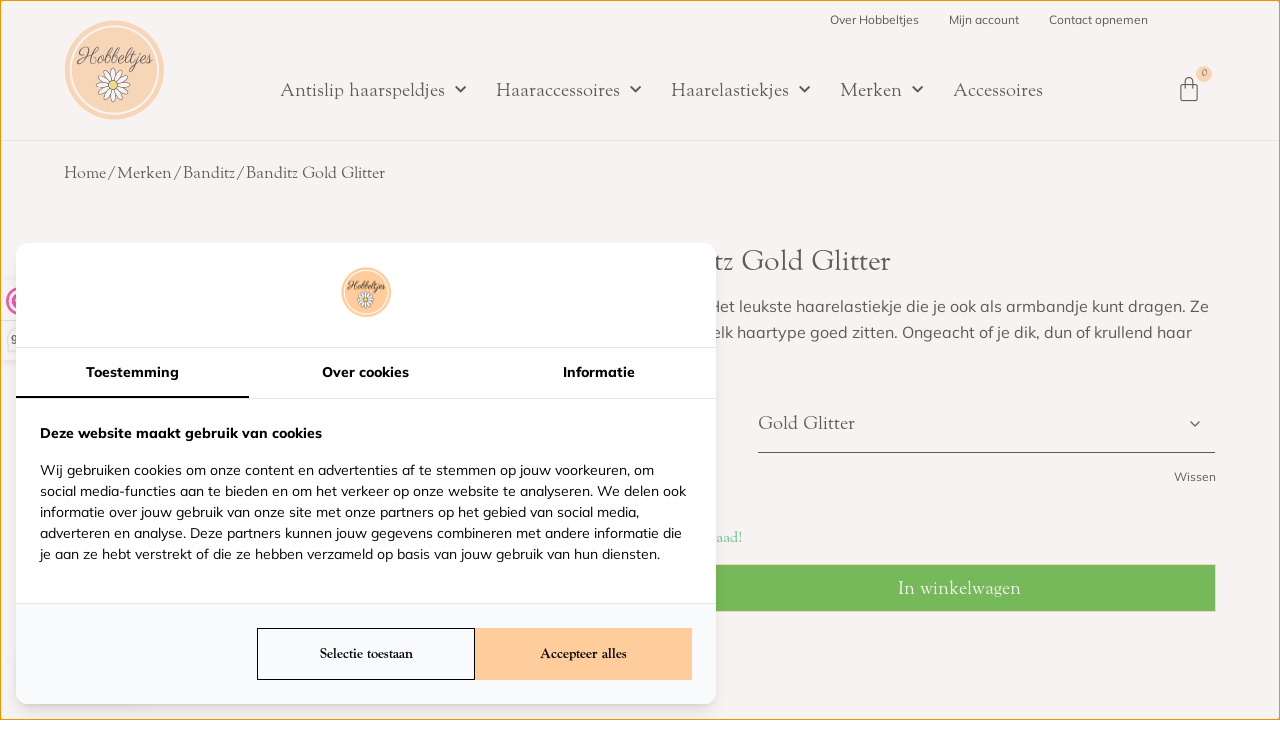

--- FILE ---
content_type: text/html; charset=UTF-8
request_url: https://www.hobbeltjes.nl/product/banditz-gold-glitter/
body_size: 22389
content:
<!doctype html>
<html lang="nl-NL" prefix="og: https://ogp.me/ns#">
<head>
	<meta charset="UTF-8">
	<meta name="viewport" content="width=device-width, initial-scale=1">
	<link rel="profile" href="https://gmpg.org/xfn/11">
		<style>img:is([sizes="auto" i], [sizes^="auto," i]) { contain-intrinsic-size: 3000px 1500px }</style>
	
<!-- Search Engine Optimization door Rank Math - https://rankmath.com/ -->
<title>Banditz Gold Glitter kopen &bull; Hobbeltjes</title>
<meta name="description" content="Banditz! Het leukste haarelastiekje die je ook als armbandje kunt dragen. Ze blijven in elk haartype goed zitten. Ongeacht of je dik, dun of krullend haar hebt."/>
<meta name="robots" content="follow, index, max-snippet:-1, max-video-preview:-1, max-image-preview:large"/>
<link rel="canonical" href="https://www.hobbeltjes.nl/product/banditz-gold-glitter/" />
<meta property="og:locale" content="nl_NL" />
<meta property="og:type" content="product" />
<meta property="og:title" content="Banditz Gold Glitter kopen &bull; Hobbeltjes" />
<meta property="og:description" content="Banditz! Het leukste haarelastiekje die je ook als armbandje kunt dragen. Ze blijven in elk haartype goed zitten. Ongeacht of je dik, dun of krullend haar hebt." />
<meta property="og:url" content="https://www.hobbeltjes.nl/product/banditz-gold-glitter/" />
<meta property="og:site_name" content="Hobbeltjes" />
<meta property="og:updated_time" content="2025-10-31T07:44:03+01:00" />
<meta property="og:image" content="https://www.hobbeltjes.nl/wp-content/uploads/2023/02/banditz_gold_glitter.webp" />
<meta property="og:image:secure_url" content="https://www.hobbeltjes.nl/wp-content/uploads/2023/02/banditz_gold_glitter.webp" />
<meta property="og:image:width" content="800" />
<meta property="og:image:height" content="1000" />
<meta property="og:image:alt" content="Banditz Gold Glitter" />
<meta property="og:image:type" content="image/webp" />
<meta property="product:availability" content="instock" />
<meta name="twitter:card" content="summary_large_image" />
<meta name="twitter:title" content="Banditz Gold Glitter kopen &bull; Hobbeltjes" />
<meta name="twitter:description" content="Banditz! Het leukste haarelastiekje die je ook als armbandje kunt dragen. Ze blijven in elk haartype goed zitten. Ongeacht of je dik, dun of krullend haar hebt." />
<meta name="twitter:image" content="https://www.hobbeltjes.nl/wp-content/uploads/2023/02/banditz_gold_glitter.webp" />
<meta name="twitter:label1" content="Prijs" />
<meta name="twitter:data1" content="&euro;3,50" />
<meta name="twitter:label2" content="Beschikbaarheid" />
<meta name="twitter:data2" content="Op voorraad!" />
<script type="application/ld+json" class="rank-math-schema">{"@context":"https://schema.org","@graph":[{"@type":"Organization","@id":"https://www.hobbeltjes.nl/#organization","name":"Hobbeltjes","url":"https://www.hobbeltjes.nl","logo":{"@type":"ImageObject","@id":"https://www.hobbeltjes.nl/#logo","url":"https://www.hobbeltjes.nl/wp-content/uploads/2023/03/logo_hobbeltjes.jpg","contentUrl":"https://www.hobbeltjes.nl/wp-content/uploads/2023/03/logo_hobbeltjes.jpg","caption":"Hobbeltjes","inLanguage":"nl-NL","width":"1000","height":"1000"}},{"@type":"WebSite","@id":"https://www.hobbeltjes.nl/#website","url":"https://www.hobbeltjes.nl","name":"Hobbeltjes","publisher":{"@id":"https://www.hobbeltjes.nl/#organization"},"inLanguage":"nl-NL"},{"@type":"ImageObject","@id":"https://www.hobbeltjes.nl/wp-content/uploads/2023/02/banditz_gold_glitter.webp","url":"https://www.hobbeltjes.nl/wp-content/uploads/2023/02/banditz_gold_glitter.webp","width":"800","height":"1000","inLanguage":"nl-NL"},{"@type":"ItemPage","@id":"https://www.hobbeltjes.nl/product/banditz-gold-glitter/#webpage","url":"https://www.hobbeltjes.nl/product/banditz-gold-glitter/","name":"Banditz Gold Glitter kopen &bull; Hobbeltjes","datePublished":"2023-02-20T11:40:17+01:00","dateModified":"2025-10-31T07:44:03+01:00","isPartOf":{"@id":"https://www.hobbeltjes.nl/#website"},"primaryImageOfPage":{"@id":"https://www.hobbeltjes.nl/wp-content/uploads/2023/02/banditz_gold_glitter.webp"},"inLanguage":"nl-NL"},{"@type":"Product","name":"Banditz Gold Glitter kopen &bull; Hobbeltjes","description":"Banditz! Het leukste haarelastiekje die je ook als armbandje kunt dragen. Ze blijven in elk haartype goed zitten. Ongeacht of je dik, dun of krullend haar hebt.","sku":"1083","category":"Merken &gt; Banditz","mainEntityOfPage":{"@id":"https://www.hobbeltjes.nl/product/banditz-gold-glitter/#webpage"},"image":[{"@type":"ImageObject","url":"https://www.hobbeltjes.nl/wp-content/uploads/2023/02/banditz_gold_glitter.webp","height":"1000","width":"800"}],"offers":{"@type":"Offer","price":"3.50","priceValidUntil":"2027-12-31","priceSpecification":{"price":"3.50","priceCurrency":"EUR","valueAddedTaxIncluded":"true"},"priceCurrency":"EUR","availability":"http://schema.org/InStock","seller":{"@type":"Organization","@id":"https://www.hobbeltjes.nl/","name":"Hobbeltjes","url":"https://www.hobbeltjes.nl","logo":"https://www.hobbeltjes.nl/wp-content/uploads/2023/03/logo_hobbeltjes.jpg"},"url":"https://www.hobbeltjes.nl/product/banditz-gold-glitter/"},"@id":"https://www.hobbeltjes.nl/product/banditz-gold-glitter/#richSnippet"}]}</script>
<!-- /Rank Math WordPress SEO plugin -->

<link rel='dns-prefetch' href='//kit.fontawesome.com' />

<link rel="alternate" type="application/rss+xml" title="Hobbeltjes &raquo; feed" href="https://www.hobbeltjes.nl/feed/" />
<link rel="alternate" type="application/rss+xml" title="Hobbeltjes &raquo; reacties feed" href="https://www.hobbeltjes.nl/comments/feed/" />
<link data-minify="1" rel="stylesheet" type="text/css" href="https://www.hobbeltjes.nl/wp-content/cache/min/1/qzz2hfy.css?ver=1766933110"><style id='wp-emoji-styles-inline-css'>

	img.wp-smiley, img.emoji {
		display: inline !important;
		border: none !important;
		box-shadow: none !important;
		height: 1em !important;
		width: 1em !important;
		margin: 0 0.07em !important;
		vertical-align: -0.1em !important;
		background: none !important;
		padding: 0 !important;
	}
</style>
<link data-minify="1" rel='stylesheet' id='jet-engine-frontend-css' href='https://www.hobbeltjes.nl/wp-content/cache/min/1/wp-content/plugins/jet-engine/assets/css/frontend.css?ver=1766933110' media='all' />
<link rel='stylesheet' id='photoswipe-css' href='https://www.hobbeltjes.nl/wp-content/plugins/woocommerce/assets/css/photoswipe/photoswipe.min.css?ver=10.1.2' media='all' />
<link rel='stylesheet' id='photoswipe-default-skin-css' href='https://www.hobbeltjes.nl/wp-content/plugins/woocommerce/assets/css/photoswipe/default-skin/default-skin.min.css?ver=10.1.2' media='all' />
<link data-minify="1" rel='stylesheet' id='woocommerce-layout-css' href='https://www.hobbeltjes.nl/wp-content/cache/min/1/wp-content/plugins/woocommerce/assets/css/woocommerce-layout.css?ver=1766933110' media='all' />
<link data-minify="1" rel='stylesheet' id='woocommerce-smallscreen-css' href='https://www.hobbeltjes.nl/wp-content/cache/min/1/wp-content/plugins/woocommerce/assets/css/woocommerce-smallscreen.css?ver=1766933110' media='only screen and (max-width: 768px)' />
<link data-minify="1" rel='stylesheet' id='woocommerce-general-css' href='https://www.hobbeltjes.nl/wp-content/cache/min/1/wp-content/plugins/woocommerce/assets/css/woocommerce.css?ver=1766933110' media='all' />
<style id='woocommerce-inline-inline-css'>
.woocommerce form .form-row .required { visibility: visible; }
</style>
<link data-minify="1" rel='stylesheet' id='brands-styles-css' href='https://www.hobbeltjes.nl/wp-content/cache/min/1/wp-content/plugins/woocommerce/assets/css/brands.css?ver=1766933110' media='all' />
<link data-minify="1" rel='stylesheet' id='hello-elementor-css' href='https://www.hobbeltjes.nl/wp-content/cache/min/1/wp-content/themes/hello-elementor/assets/css/reset.css?ver=1766933110' media='all' />
<link data-minify="1" rel='stylesheet' id='hello-elementor-theme-style-css' href='https://www.hobbeltjes.nl/wp-content/cache/min/1/wp-content/themes/hello-elementor/assets/css/theme.css?ver=1766933110' media='all' />
<link data-minify="1" rel='stylesheet' id='hello-elementor-header-footer-css' href='https://www.hobbeltjes.nl/wp-content/cache/min/1/wp-content/themes/hello-elementor/assets/css/header-footer.css?ver=1766933110' media='all' />
<link rel='stylesheet' id='elementor-frontend-css' href='https://www.hobbeltjes.nl/wp-content/uploads/elementor/css/custom-frontend.min.css?ver=1758182855' media='all' />
<link rel='stylesheet' id='elementor-post-8-css' href='https://www.hobbeltjes.nl/wp-content/uploads/elementor/css/post-8.css?ver=1758182855' media='all' />
<link rel='stylesheet' id='elementor-post-621-css' href='https://www.hobbeltjes.nl/wp-content/uploads/elementor/css/post-621.css?ver=1758182858' media='all' />
<link rel='stylesheet' id='widget-nav-menu-css' href='https://www.hobbeltjes.nl/wp-content/uploads/elementor/css/custom-pro-widget-nav-menu.min.css?ver=1758182855' media='all' />
<link rel='stylesheet' id='widget-image-css' href='https://www.hobbeltjes.nl/wp-content/plugins/elementor/assets/css/widget-image.min.css?ver=3.32.1' media='all' />
<link rel='stylesheet' id='widget-woocommerce-menu-cart-css' href='https://www.hobbeltjes.nl/wp-content/uploads/elementor/css/custom-pro-widget-woocommerce-menu-cart.min.css?ver=1758182855' media='all' />
<link rel='stylesheet' id='e-sticky-css' href='https://www.hobbeltjes.nl/wp-content/plugins/elementor-pro/assets/css/modules/sticky.min.css?ver=3.32.1' media='all' />
<link rel='stylesheet' id='widget-heading-css' href='https://www.hobbeltjes.nl/wp-content/plugins/elementor/assets/css/widget-heading.min.css?ver=3.32.1' media='all' />
<link rel='stylesheet' id='widget-social-icons-css' href='https://www.hobbeltjes.nl/wp-content/plugins/elementor/assets/css/widget-social-icons.min.css?ver=3.32.1' media='all' />
<link rel='stylesheet' id='e-apple-webkit-css' href='https://www.hobbeltjes.nl/wp-content/uploads/elementor/css/custom-apple-webkit.min.css?ver=1758182855' media='all' />
<link data-minify="1" rel='stylesheet' id='elementor-icons-css' href='https://www.hobbeltjes.nl/wp-content/cache/min/1/wp-content/plugins/elementor/assets/lib/eicons/css/elementor-icons.min.css?ver=1766933111' media='all' />
<link rel='stylesheet' id='elementor-post-42-css' href='https://www.hobbeltjes.nl/wp-content/uploads/elementor/css/post-42.css?ver=1758195632' media='all' />
<link data-minify="1" rel='stylesheet' id='jet-woo-builder-css' href='https://www.hobbeltjes.nl/wp-content/cache/min/1/wp-content/plugins/jet-woo-builder/assets/css/frontend.css?ver=1766933111' media='all' />
<style id='jet-woo-builder-inline-css'>
@font-face {
				font-family: "WooCommerce";
				font-weight: normal;
				font-style: normal;
				src: url("https://www.hobbeltjes.nl/wp-content/plugins/woocommerce/assets/fonts/WooCommerce.eot");
				src: url("https://www.hobbeltjes.nl/wp-content/plugins/woocommerce/assets/fonts/WooCommerce.eot?#iefix") format("embedded-opentype"),
					 url("https://www.hobbeltjes.nl/wp-content/plugins/woocommerce/assets/fonts/WooCommerce.woff") format("woff"),
					 url("https://www.hobbeltjes.nl/wp-content/plugins/woocommerce/assets/fonts/WooCommerce.ttf") format("truetype"),
					 url("https://www.hobbeltjes.nl/wp-content/plugins/woocommerce/assets/fonts/WooCommerce.svg#WooCommerce") format("svg");
			}
</style>
<link rel='stylesheet' id='elementor-icons-shared-0-css' href='https://www.hobbeltjes.nl/wp-content/plugins/elementor/assets/lib/font-awesome/css/fontawesome.min.css?ver=5.15.3' media='all' />
<link data-minify="1" rel='stylesheet' id='elementor-icons-fa-solid-css' href='https://www.hobbeltjes.nl/wp-content/cache/min/1/wp-content/plugins/elementor/assets/lib/font-awesome/css/solid.min.css?ver=1766933111' media='all' />
<link data-minify="1" rel='stylesheet' id='swiper-css' href='https://www.hobbeltjes.nl/wp-content/cache/min/1/wp-content/plugins/elementor/assets/lib/swiper/v8/css/swiper.min.css?ver=1766933111' media='all' />
<link rel='stylesheet' id='e-swiper-css' href='https://www.hobbeltjes.nl/wp-content/plugins/elementor/assets/css/conditionals/e-swiper.min.css?ver=3.32.1' media='all' />
<link data-minify="1" rel='stylesheet' id='jet-woo-builder-frontend-font-css' href='https://www.hobbeltjes.nl/wp-content/cache/min/1/wp-content/plugins/jet-woo-builder/assets/css/lib/jetwoobuilder-frontend-font/css/jetwoobuilder-frontend-font.css?ver=1766933111' media='all' />
<link rel='stylesheet' id='elementor-post-1142-css' href='https://www.hobbeltjes.nl/wp-content/uploads/elementor/css/post-1142.css?ver=1758195665' media='all' />
<link rel='stylesheet' id='e-woocommerce-notices-css' href='https://www.hobbeltjes.nl/wp-content/plugins/elementor-pro/assets/css/woocommerce-notices.min.css?ver=3.32.1' media='all' />
<link data-minify="1" rel='stylesheet' id='hello-elementor-child-style-css' href='https://www.hobbeltjes.nl/wp-content/cache/min/1/wp-content/themes/hello-theme-child-master/style.css?ver=1766933111' media='all' />
<link rel='stylesheet' id='owl-style-min-css' href='https://www.hobbeltjes.nl/wp-content/themes/hello-theme-child-master/assets/css/owl.carousel.min.css?ver=6.8.2' media='all' />
<link rel='stylesheet' id='owl-style-def-css' href='https://www.hobbeltjes.nl/wp-content/themes/hello-theme-child-master/assets/css/owl.theme.default.min.css?ver=6.8.2' media='all' />
<link data-minify="1" rel='stylesheet' id='elementor-gf-local-mulish-css' href='https://www.hobbeltjes.nl/wp-content/cache/min/1/wp-content/uploads/elementor/google-fonts/css/mulish.css?ver=1766933111' media='all' />
<link data-minify="1" rel='stylesheet' id='elementor-icons-fa-brands-css' href='https://www.hobbeltjes.nl/wp-content/cache/min/1/wp-content/plugins/elementor/assets/lib/font-awesome/css/brands.min.css?ver=1766933111' media='all' />
<script>(function(url,id){var script=document.createElement('script');script.async=true;script.src='https://'+url+'/sidebar.js?id='+id+'&c='+cachebuster(10,id);var ref=document.getElementsByTagName('script')[0];ref.parentNode.insertBefore(script,ref);function cachebuster(refreshMinutes,id){var now=Date.now();var interval=refreshMinutes*60e3;var shift=(Math.sin(id)||0)*interval;return Math.floor((now+shift)/interval);}})("dashboard.webwinkelkeur.nl",1218236);</script><script src="https://www.hobbeltjes.nl/wp-includes/js/jquery/jquery.min.js?ver=3.7.1" id="jquery-core-js"></script>
<script src="https://www.hobbeltjes.nl/wp-includes/js/jquery/jquery-migrate.min.js?ver=3.4.1" id="jquery-migrate-js"></script>
<script src="https://www.hobbeltjes.nl/wp-content/plugins/woocommerce/assets/js/jquery-blockui/jquery.blockUI.min.js?ver=2.7.0-wc.10.1.2" id="jquery-blockui-js" defer data-wp-strategy="defer"></script>
<script id="wc-add-to-cart-js-extra">
var wc_add_to_cart_params = {"ajax_url":"\/wp-admin\/admin-ajax.php","wc_ajax_url":"\/?wc-ajax=%%endpoint%%","i18n_view_cart":"Bekijk winkelwagen","cart_url":"https:\/\/www.hobbeltjes.nl\/winkelwagen\/","is_cart":"","cart_redirect_after_add":"no"};
</script>
<script src="https://www.hobbeltjes.nl/wp-content/plugins/woocommerce/assets/js/frontend/add-to-cart.min.js?ver=10.1.2" id="wc-add-to-cart-js" defer data-wp-strategy="defer"></script>
<script src="https://www.hobbeltjes.nl/wp-content/plugins/woocommerce/assets/js/zoom/jquery.zoom.min.js?ver=1.7.21-wc.10.1.2" id="zoom-js" defer data-wp-strategy="defer"></script>
<script src="https://www.hobbeltjes.nl/wp-content/plugins/woocommerce/assets/js/flexslider/jquery.flexslider.min.js?ver=2.7.2-wc.10.1.2" id="flexslider-js" defer data-wp-strategy="defer"></script>
<script src="https://www.hobbeltjes.nl/wp-content/plugins/woocommerce/assets/js/photoswipe/photoswipe.min.js?ver=4.1.1-wc.10.1.2" id="photoswipe-js" defer data-wp-strategy="defer"></script>
<script src="https://www.hobbeltjes.nl/wp-content/plugins/woocommerce/assets/js/photoswipe/photoswipe-ui-default.min.js?ver=4.1.1-wc.10.1.2" id="photoswipe-ui-default-js" defer data-wp-strategy="defer"></script>
<script id="wc-single-product-js-extra">
var wc_single_product_params = {"i18n_required_rating_text":"Selecteer een waardering","i18n_rating_options":["1 van de 5 sterren","2 van de 5 sterren","3 van de 5 sterren","4 van de 5 sterren","5 van de 5 sterren"],"i18n_product_gallery_trigger_text":"Afbeeldinggalerij in volledig scherm bekijken","review_rating_required":"yes","flexslider":{"rtl":false,"animation":"slide","smoothHeight":true,"directionNav":false,"controlNav":"thumbnails","slideshow":false,"animationSpeed":500,"animationLoop":false,"allowOneSlide":false},"zoom_enabled":"1","zoom_options":[],"photoswipe_enabled":"1","photoswipe_options":{"shareEl":false,"closeOnScroll":false,"history":false,"hideAnimationDuration":0,"showAnimationDuration":0},"flexslider_enabled":"1"};
</script>
<script src="https://www.hobbeltjes.nl/wp-content/plugins/woocommerce/assets/js/frontend/single-product.min.js?ver=10.1.2" id="wc-single-product-js" defer data-wp-strategy="defer"></script>
<script src="https://www.hobbeltjes.nl/wp-content/plugins/woocommerce/assets/js/js-cookie/js.cookie.min.js?ver=2.1.4-wc.10.1.2" id="js-cookie-js" defer data-wp-strategy="defer"></script>
<script id="woocommerce-js-extra">
var woocommerce_params = {"ajax_url":"\/wp-admin\/admin-ajax.php","wc_ajax_url":"\/?wc-ajax=%%endpoint%%","i18n_password_show":"Wachtwoord weergeven","i18n_password_hide":"Wachtwoord verbergen"};
</script>
<script src="https://www.hobbeltjes.nl/wp-content/plugins/woocommerce/assets/js/frontend/woocommerce.min.js?ver=10.1.2" id="woocommerce-js" defer data-wp-strategy="defer"></script>
<script src="https://kit.fontawesome.com/6ec5619915.js?ver=6.8.2" id="font-awesome-js"></script>
<link rel="https://api.w.org/" href="https://www.hobbeltjes.nl/wp-json/" /><link rel="alternate" title="JSON" type="application/json" href="https://www.hobbeltjes.nl/wp-json/wp/v2/product/1451" /><link rel="EditURI" type="application/rsd+xml" title="RSD" href="https://www.hobbeltjes.nl/xmlrpc.php?rsd" />
<meta name="generator" content="WordPress 6.8.2" />
<link rel='shortlink' href='https://www.hobbeltjes.nl/?p=1451' />
<link rel="alternate" title="oEmbed (JSON)" type="application/json+oembed" href="https://www.hobbeltjes.nl/wp-json/oembed/1.0/embed?url=https%3A%2F%2Fwww.hobbeltjes.nl%2Fproduct%2Fbanditz-gold-glitter%2F" />
<link rel="alternate" title="oEmbed (XML)" type="text/xml+oembed" href="https://www.hobbeltjes.nl/wp-json/oembed/1.0/embed?url=https%3A%2F%2Fwww.hobbeltjes.nl%2Fproduct%2Fbanditz-gold-glitter%2F&#038;format=xml" />
<meta name="description" content="Banditz! Het leukste haarelastiekje die je ook als armbandje kunt dragen. Ze blijven in elk haartype goed zitten. Ongeacht of je dik, dun of krullend haar hebt.">
	<noscript><style>.woocommerce-product-gallery{ opacity: 1 !important; }</style></noscript>
	<meta name="generator" content="Elementor 3.32.1; features: additional_custom_breakpoints; settings: css_print_method-external, google_font-enabled, font_display-swap">
<!-- Google Tag Manager -->
<script>(function(w,d,s,l,i){w[l]=w[l]||[];w[l].push({'gtm.start':
new Date().getTime(),event:'gtm.js'});var f=d.getElementsByTagName(s)[0],
j=d.createElement(s),dl=l!='dataLayer'?'&l='+l:'';j.async=true;j.src=
'https://www.googletagmanager.com/gtm.js?id='+i+dl;f.parentNode.insertBefore(j,f);
})(window,document,'script','dataLayer','GTM-P2W4L3J');</script>
<!-- End Google Tag Manager -->
<meta name="facebook-domain-verification" content="9hker84r1a0766djv8qtskhn17j8li" />
			<script  type="text/javascript">
				!function(f,b,e,v,n,t,s){if(f.fbq)return;n=f.fbq=function(){n.callMethod?
					n.callMethod.apply(n,arguments):n.queue.push(arguments)};if(!f._fbq)f._fbq=n;
					n.push=n;n.loaded=!0;n.version='2.0';n.queue=[];t=b.createElement(e);t.async=!0;
					t.src=v;s=b.getElementsByTagName(e)[0];s.parentNode.insertBefore(t,s)}(window,
					document,'script','https://connect.facebook.net/en_US/fbevents.js');
			</script>
			<!-- WooCommerce Facebook Integration Begin -->
			<script  type="text/javascript">

				fbq('init', '1010143883568945', {}, {
    "agent": "woocommerce_0-10.1.2-3.5.7"
});

				document.addEventListener( 'DOMContentLoaded', function() {
					// Insert placeholder for events injected when a product is added to the cart through AJAX.
					document.body.insertAdjacentHTML( 'beforeend', '<div class=\"wc-facebook-pixel-event-placeholder\"></div>' );
				}, false );

			</script>
			<!-- WooCommerce Facebook Integration End -->
						<style>
				.e-con.e-parent:nth-of-type(n+4):not(.e-lazyloaded):not(.e-no-lazyload),
				.e-con.e-parent:nth-of-type(n+4):not(.e-lazyloaded):not(.e-no-lazyload) * {
					background-image: none !important;
				}
				@media screen and (max-height: 1024px) {
					.e-con.e-parent:nth-of-type(n+3):not(.e-lazyloaded):not(.e-no-lazyload),
					.e-con.e-parent:nth-of-type(n+3):not(.e-lazyloaded):not(.e-no-lazyload) * {
						background-image: none !important;
					}
				}
				@media screen and (max-height: 640px) {
					.e-con.e-parent:nth-of-type(n+2):not(.e-lazyloaded):not(.e-no-lazyload),
					.e-con.e-parent:nth-of-type(n+2):not(.e-lazyloaded):not(.e-no-lazyload) * {
						background-image: none !important;
					}
				}
			</style>
			<link rel="icon" href="https://www.hobbeltjes.nl/wp-content/uploads/2023/03/favicon.svg" sizes="32x32" />
<link rel="icon" href="https://www.hobbeltjes.nl/wp-content/uploads/2023/03/favicon.svg" sizes="192x192" />
<link rel="apple-touch-icon" href="https://www.hobbeltjes.nl/wp-content/uploads/2023/03/favicon.svg" />
<meta name="msapplication-TileImage" content="https://www.hobbeltjes.nl/wp-content/uploads/2023/03/favicon.svg" />
<meta name="generator" content="WP Rocket 3.19.4" data-wpr-features="wpr_minify_js wpr_minify_css wpr_preload_links wpr_desktop" /></head>
<body class="wp-singular product-template-default single single-product postid-1451 wp-embed-responsive wp-theme-hello-elementor wp-child-theme-hello-theme-child-master theme-hello-elementor woocommerce woocommerce-page woocommerce-no-js hello-elementor-default e-wc-error-notice e-wc-message-notice e-wc-info-notice elementor-default elementor-kit-8 20">

<!-- Google Tag Manager (noscript) -->
<noscript><iframe src=https://www.googletagmanager.com/ns.html?id=GTM-P2W4L3J
height="0" width="0" style="display:none;visibility:hidden"></iframe></noscript>
<!-- End Google Tag Manager (noscript) -->

<a class="skip-link screen-reader-text" href="#content">Ga naar de inhoud</a>

		<header data-rocket-location-hash="4b7ee4ff96090a4ce7b88f70e435ad67" data-elementor-type="header" data-elementor-id="42" class="elementor elementor-42 elementor-location-header" data-elementor-post-type="elementor_library">
					<section class="elementor-section elementor-top-section elementor-element elementor-element-6278430 elementor-section-height-min-height elementor-section-content-middle generic-section hob-menu-top elementor-hidden-tablet elementor-hidden-mobile_extra elementor-hidden-mobile elementor-section-boxed elementor-section-height-default elementor-section-items-middle" data-id="6278430" data-element_type="section" data-settings="{&quot;background_background&quot;:&quot;classic&quot;}">
						<div data-rocket-location-hash="82f6c6a00e9a86a2eaa3cc6e8d136714" class="elementor-container elementor-column-gap-default">
					<div class="elementor-column elementor-col-50 elementor-top-column elementor-element elementor-element-fdef9cc" data-id="fdef9cc" data-element_type="column">
			<div class="elementor-widget-wrap elementor-element-populated">
						<div class="elementor-element elementor-element-38a7414 elementor-nav-menu--dropdown-none elementor-widget elementor-widget-nav-menu" data-id="38a7414" data-element_type="widget" data-settings="{&quot;layout&quot;:&quot;horizontal&quot;,&quot;submenu_icon&quot;:{&quot;value&quot;:&quot;&lt;i class=\&quot;fas fa-caret-down\&quot; aria-hidden=\&quot;true\&quot;&gt;&lt;\/i&gt;&quot;,&quot;library&quot;:&quot;fa-solid&quot;}}" data-widget_type="nav-menu.default">
				<div class="elementor-widget-container">
								<nav aria-label="Menu" class="elementor-nav-menu--main elementor-nav-menu__container elementor-nav-menu--layout-horizontal e--pointer-none">
				<ul id="menu-1-38a7414" class="elementor-nav-menu"><li class="menu-item menu-item-type-post_type menu-item-object-page menu-item-1150"><a href="https://www.hobbeltjes.nl/over-hobbeltjes/" class="elementor-item">Over Hobbeltjes</a></li>
<li class="menu-item menu-item-type-post_type menu-item-object-page menu-item-298"><a href="https://www.hobbeltjes.nl/mijn-account/" class="elementor-item">Mijn account</a></li>
<li class="menu-item menu-item-type-post_type menu-item-object-page menu-item-1346"><a href="https://www.hobbeltjes.nl/contact/" class="elementor-item">Contact opnemen</a></li>
</ul>			</nav>
						<nav class="elementor-nav-menu--dropdown elementor-nav-menu__container" aria-hidden="true">
				<ul id="menu-2-38a7414" class="elementor-nav-menu"><li class="menu-item menu-item-type-post_type menu-item-object-page menu-item-1150"><a href="https://www.hobbeltjes.nl/over-hobbeltjes/" class="elementor-item" tabindex="-1">Over Hobbeltjes</a></li>
<li class="menu-item menu-item-type-post_type menu-item-object-page menu-item-298"><a href="https://www.hobbeltjes.nl/mijn-account/" class="elementor-item" tabindex="-1">Mijn account</a></li>
<li class="menu-item menu-item-type-post_type menu-item-object-page menu-item-1346"><a href="https://www.hobbeltjes.nl/contact/" class="elementor-item" tabindex="-1">Contact opnemen</a></li>
</ul>			</nav>
						</div>
				</div>
					</div>
		</div>
				<div class="elementor-column elementor-col-50 elementor-top-column elementor-element elementor-element-8ed7265" data-id="8ed7265" data-element_type="column">
			<div class="elementor-widget-wrap elementor-element-populated">
						<div class="elementor-element elementor-element-31ecdf0 hob_balloon elementor-widget elementor-widget-shortcode" data-id="31ecdf0" data-element_type="widget" data-widget_type="shortcode.default">
				<div class="elementor-widget-container">
							<div class="elementor-shortcode"><valued-widget layout="balloon" size="small" align="center" theme="dark" tooltip="disable"></valued-widget></div>
						</div>
				</div>
					</div>
		</div>
					</div>
		</section>
				<section class="elementor-section elementor-top-section elementor-element elementor-element-9aed0db elementor-section-height-min-height elementor-section-content-middle generic-section hob-menu-bottom elementor-section-boxed elementor-section-height-default elementor-section-items-middle" data-id="9aed0db" data-element_type="section" data-settings="{&quot;background_background&quot;:&quot;classic&quot;,&quot;sticky&quot;:&quot;top&quot;,&quot;sticky_on&quot;:[&quot;desktop&quot;],&quot;sticky_effects_offset&quot;:1,&quot;sticky_offset&quot;:0,&quot;sticky_anchor_link_offset&quot;:0}">
						<div data-rocket-location-hash="b3be091174dcd2d7573499587c59c9d9" class="elementor-container elementor-column-gap-default">
					<div class="elementor-column elementor-col-33 elementor-top-column elementor-element elementor-element-ce578fb" data-id="ce578fb" data-element_type="column">
			<div class="elementor-widget-wrap elementor-element-populated">
						<div class="elementor-element elementor-element-fb32643 elementor-widget__width-auto hob-menu-bottom-logo elementor-absolute elementor-widget elementor-widget-image" data-id="fb32643" data-element_type="widget" data-settings="{&quot;_position&quot;:&quot;absolute&quot;}" data-widget_type="image.default">
				<div class="elementor-widget-container">
																<a href="https://www.hobbeltjes.nl">
							<img fetchpriority="high" width="384" height="384" src="https://www.hobbeltjes.nl/wp-content/uploads/2022/11/hobbeltjes_logo.svg" class="attachment-full size-full wp-image-19" alt="" />								</a>
															</div>
				</div>
					</div>
		</div>
				<div class="elementor-column elementor-col-33 elementor-top-column elementor-element elementor-element-84e5cd0" data-id="84e5cd0" data-element_type="column">
			<div class="elementor-widget-wrap elementor-element-populated">
						<div class="elementor-element elementor-element-aee238d elementor-nav-menu__align-start elementor-nav-menu--dropdown-tablet elementor-nav-menu__text-align-aside elementor-nav-menu--toggle elementor-nav-menu--burger elementor-widget elementor-widget-nav-menu" data-id="aee238d" data-element_type="widget" data-settings="{&quot;submenu_icon&quot;:{&quot;value&quot;:&quot;&lt;i class=\&quot;fas fa-chevron-down\&quot; aria-hidden=\&quot;true\&quot;&gt;&lt;\/i&gt;&quot;,&quot;library&quot;:&quot;fa-solid&quot;},&quot;layout&quot;:&quot;horizontal&quot;,&quot;toggle&quot;:&quot;burger&quot;}" data-widget_type="nav-menu.default">
				<div class="elementor-widget-container">
								<nav aria-label="Menu" class="elementor-nav-menu--main elementor-nav-menu__container elementor-nav-menu--layout-horizontal e--pointer-none">
				<ul id="menu-1-aee238d" class="elementor-nav-menu"><li class="menu-item menu-item-type-taxonomy menu-item-object-product_cat menu-item-has-children menu-item-6568"><a href="https://www.hobbeltjes.nl/product-categorie/antislip-haarspeldjes/" class="elementor-item">Antislip haarspeldjes</a>
<ul class="sub-menu elementor-nav-menu--dropdown">
	<li class="menu-item menu-item-type-taxonomy menu-item-object-product_cat menu-item-6957"><a href="https://www.hobbeltjes.nl/product-categorie/antislip-haarspeldjes/cadeausetjes/" class="elementor-sub-item">Cadeausetjes</a></li>
	<li class="menu-item menu-item-type-taxonomy menu-item-object-product_cat menu-item-6570"><a href="https://www.hobbeltjes.nl/product-categorie/antislip-haarspeldjes/mini-antislipclipjes/" class="elementor-sub-item">Mini antislipclipjes</a></li>
	<li class="menu-item menu-item-type-taxonomy menu-item-object-product_cat menu-item-6571"><a href="https://www.hobbeltjes.nl/product-categorie/antislip-haarspeldjes/normale-antislipclipjes/" class="elementor-sub-item">Normale antislipclipjes</a></li>
</ul>
</li>
<li class="menu-item menu-item-type-taxonomy menu-item-object-product_cat menu-item-has-children menu-item-6572"><a href="https://www.hobbeltjes.nl/product-categorie/haaraccessoires/" class="elementor-item">Haaraccessoires</a>
<ul class="sub-menu elementor-nav-menu--dropdown">
	<li class="menu-item menu-item-type-taxonomy menu-item-object-product_cat menu-item-6573"><a href="https://www.hobbeltjes.nl/product-categorie/haaraccessoires/alligatorclips/" class="elementor-sub-item">Alligatorclips</a></li>
	<li class="menu-item menu-item-type-taxonomy menu-item-object-product_cat menu-item-6574"><a href="https://www.hobbeltjes.nl/product-categorie/haaraccessoires/haarbandjes/" class="elementor-sub-item">Baby Haarbandjes</a></li>
	<li class="menu-item menu-item-type-taxonomy menu-item-object-product_cat menu-item-7825"><a href="https://www.hobbeltjes.nl/product-categorie/haaraccessoires/diademen/" class="elementor-sub-item">Diademen</a></li>
	<li class="menu-item menu-item-type-taxonomy menu-item-object-product_cat menu-item-6575"><a href="https://www.hobbeltjes.nl/product-categorie/haaraccessoires/haarklemmen/" class="elementor-sub-item">Haarklemmen</a></li>
	<li class="menu-item menu-item-type-taxonomy menu-item-object-product_cat menu-item-6576"><a href="https://www.hobbeltjes.nl/product-categorie/haaraccessoires/haarspeldjes/" class="elementor-sub-item">Haarspeldjes</a></li>
</ul>
</li>
<li class="menu-item menu-item-type-taxonomy menu-item-object-product_cat menu-item-has-children menu-item-6577"><a href="https://www.hobbeltjes.nl/product-categorie/haarelastiekjes/" class="elementor-item">Haarelastiekjes</a>
<ul class="sub-menu elementor-nav-menu--dropdown">
	<li class="menu-item menu-item-type-taxonomy menu-item-object-product_cat menu-item-6582"><a href="https://www.hobbeltjes.nl/product-categorie/haarelastiekjes/" class="elementor-sub-item">Haarelastiekjes</a></li>
	<li class="menu-item menu-item-type-taxonomy menu-item-object-product_cat current-product-ancestor current-menu-parent current-product-parent menu-item-6583"><a href="https://www.hobbeltjes.nl/product-categorie/merken/banditz/" class="elementor-sub-item">Banditz</a></li>
</ul>
</li>
<li class="menu-item menu-item-type-taxonomy menu-item-object-product_cat current-product-ancestor current-menu-parent current-product-parent menu-item-has-children menu-item-6578"><a href="https://www.hobbeltjes.nl/product-categorie/merken/" class="elementor-item">Merken</a>
<ul class="sub-menu elementor-nav-menu--dropdown">
	<li class="menu-item menu-item-type-taxonomy menu-item-object-product_cat current-product-ancestor current-menu-parent current-product-parent menu-item-6579"><a href="https://www.hobbeltjes.nl/product-categorie/merken/banditz/" class="elementor-sub-item">Banditz</a></li>
	<li class="menu-item menu-item-type-taxonomy menu-item-object-product_cat menu-item-6581"><a href="https://www.hobbeltjes.nl/product-categorie/merken/rockahula/" class="elementor-sub-item">Rockahula</a></li>
	<li class="menu-item menu-item-type-taxonomy menu-item-object-product_cat menu-item-6589"><a href="https://www.hobbeltjes.nl/product-categorie/merken/meia-pata/" class="elementor-sub-item">Meia Pata</a></li>
	<li class="menu-item menu-item-type-taxonomy menu-item-object-product_cat menu-item-7038"><a href="https://www.hobbeltjes.nl/product-categorie/merken/inuwet/" class="elementor-sub-item">Inuwet</a></li>
</ul>
</li>
<li class="menu-item menu-item-type-taxonomy menu-item-object-product_cat menu-item-6585"><a href="https://www.hobbeltjes.nl/product-categorie/accessoires/" class="elementor-item">Accessoires</a></li>
</ul>			</nav>
					<div class="elementor-menu-toggle" role="button" tabindex="0" aria-label="Menu toggle" aria-expanded="false">
			<i aria-hidden="true" role="presentation" class="elementor-menu-toggle__icon--open eicon-menu-bar"></i><i aria-hidden="true" role="presentation" class="elementor-menu-toggle__icon--close eicon-close"></i>		</div>
					<nav class="elementor-nav-menu--dropdown elementor-nav-menu__container" aria-hidden="true">
				<ul id="menu-2-aee238d" class="elementor-nav-menu"><li class="menu-item menu-item-type-taxonomy menu-item-object-product_cat menu-item-has-children menu-item-6568"><a href="https://www.hobbeltjes.nl/product-categorie/antislip-haarspeldjes/" class="elementor-item" tabindex="-1">Antislip haarspeldjes</a>
<ul class="sub-menu elementor-nav-menu--dropdown">
	<li class="menu-item menu-item-type-taxonomy menu-item-object-product_cat menu-item-6957"><a href="https://www.hobbeltjes.nl/product-categorie/antislip-haarspeldjes/cadeausetjes/" class="elementor-sub-item" tabindex="-1">Cadeausetjes</a></li>
	<li class="menu-item menu-item-type-taxonomy menu-item-object-product_cat menu-item-6570"><a href="https://www.hobbeltjes.nl/product-categorie/antislip-haarspeldjes/mini-antislipclipjes/" class="elementor-sub-item" tabindex="-1">Mini antislipclipjes</a></li>
	<li class="menu-item menu-item-type-taxonomy menu-item-object-product_cat menu-item-6571"><a href="https://www.hobbeltjes.nl/product-categorie/antislip-haarspeldjes/normale-antislipclipjes/" class="elementor-sub-item" tabindex="-1">Normale antislipclipjes</a></li>
</ul>
</li>
<li class="menu-item menu-item-type-taxonomy menu-item-object-product_cat menu-item-has-children menu-item-6572"><a href="https://www.hobbeltjes.nl/product-categorie/haaraccessoires/" class="elementor-item" tabindex="-1">Haaraccessoires</a>
<ul class="sub-menu elementor-nav-menu--dropdown">
	<li class="menu-item menu-item-type-taxonomy menu-item-object-product_cat menu-item-6573"><a href="https://www.hobbeltjes.nl/product-categorie/haaraccessoires/alligatorclips/" class="elementor-sub-item" tabindex="-1">Alligatorclips</a></li>
	<li class="menu-item menu-item-type-taxonomy menu-item-object-product_cat menu-item-6574"><a href="https://www.hobbeltjes.nl/product-categorie/haaraccessoires/haarbandjes/" class="elementor-sub-item" tabindex="-1">Baby Haarbandjes</a></li>
	<li class="menu-item menu-item-type-taxonomy menu-item-object-product_cat menu-item-7825"><a href="https://www.hobbeltjes.nl/product-categorie/haaraccessoires/diademen/" class="elementor-sub-item" tabindex="-1">Diademen</a></li>
	<li class="menu-item menu-item-type-taxonomy menu-item-object-product_cat menu-item-6575"><a href="https://www.hobbeltjes.nl/product-categorie/haaraccessoires/haarklemmen/" class="elementor-sub-item" tabindex="-1">Haarklemmen</a></li>
	<li class="menu-item menu-item-type-taxonomy menu-item-object-product_cat menu-item-6576"><a href="https://www.hobbeltjes.nl/product-categorie/haaraccessoires/haarspeldjes/" class="elementor-sub-item" tabindex="-1">Haarspeldjes</a></li>
</ul>
</li>
<li class="menu-item menu-item-type-taxonomy menu-item-object-product_cat menu-item-has-children menu-item-6577"><a href="https://www.hobbeltjes.nl/product-categorie/haarelastiekjes/" class="elementor-item" tabindex="-1">Haarelastiekjes</a>
<ul class="sub-menu elementor-nav-menu--dropdown">
	<li class="menu-item menu-item-type-taxonomy menu-item-object-product_cat menu-item-6582"><a href="https://www.hobbeltjes.nl/product-categorie/haarelastiekjes/" class="elementor-sub-item" tabindex="-1">Haarelastiekjes</a></li>
	<li class="menu-item menu-item-type-taxonomy menu-item-object-product_cat current-product-ancestor current-menu-parent current-product-parent menu-item-6583"><a href="https://www.hobbeltjes.nl/product-categorie/merken/banditz/" class="elementor-sub-item" tabindex="-1">Banditz</a></li>
</ul>
</li>
<li class="menu-item menu-item-type-taxonomy menu-item-object-product_cat current-product-ancestor current-menu-parent current-product-parent menu-item-has-children menu-item-6578"><a href="https://www.hobbeltjes.nl/product-categorie/merken/" class="elementor-item" tabindex="-1">Merken</a>
<ul class="sub-menu elementor-nav-menu--dropdown">
	<li class="menu-item menu-item-type-taxonomy menu-item-object-product_cat current-product-ancestor current-menu-parent current-product-parent menu-item-6579"><a href="https://www.hobbeltjes.nl/product-categorie/merken/banditz/" class="elementor-sub-item" tabindex="-1">Banditz</a></li>
	<li class="menu-item menu-item-type-taxonomy menu-item-object-product_cat menu-item-6581"><a href="https://www.hobbeltjes.nl/product-categorie/merken/rockahula/" class="elementor-sub-item" tabindex="-1">Rockahula</a></li>
	<li class="menu-item menu-item-type-taxonomy menu-item-object-product_cat menu-item-6589"><a href="https://www.hobbeltjes.nl/product-categorie/merken/meia-pata/" class="elementor-sub-item" tabindex="-1">Meia Pata</a></li>
	<li class="menu-item menu-item-type-taxonomy menu-item-object-product_cat menu-item-7038"><a href="https://www.hobbeltjes.nl/product-categorie/merken/inuwet/" class="elementor-sub-item" tabindex="-1">Inuwet</a></li>
</ul>
</li>
<li class="menu-item menu-item-type-taxonomy menu-item-object-product_cat menu-item-6585"><a href="https://www.hobbeltjes.nl/product-categorie/accessoires/" class="elementor-item" tabindex="-1">Accessoires</a></li>
</ul>			</nav>
						</div>
				</div>
					</div>
		</div>
				<div class="elementor-column elementor-col-33 elementor-top-column elementor-element elementor-element-0440a8a hob_menu-cart-column" data-id="0440a8a" data-element_type="column">
			<div class="elementor-widget-wrap elementor-element-populated">
						<div class="elementor-element elementor-element-f296d46 toggle-icon--bag-light elementor-widget__width-auto remove-item-position--bottom hob_mini-cart elementor-menu-cart--items-indicator-bubble elementor-menu-cart--cart-type-side-cart elementor-menu-cart--show-remove-button-yes elementor-widget elementor-widget-woocommerce-menu-cart" data-id="f296d46" data-element_type="widget" data-settings="{&quot;cart_type&quot;:&quot;side-cart&quot;,&quot;open_cart&quot;:&quot;click&quot;,&quot;automatically_open_cart&quot;:&quot;no&quot;}" data-widget_type="woocommerce-menu-cart.default">
				<div class="elementor-widget-container">
							<div class="elementor-menu-cart__wrapper">
							<div class="elementor-menu-cart__toggle_wrapper">
					<div class="elementor-menu-cart__container elementor-lightbox" aria-hidden="true">
						<div class="elementor-menu-cart__main" aria-hidden="true">
									<div class="elementor-menu-cart__close-button">
					</div>
									<div class="widget_shopping_cart_content">
															</div>
						</div>
					</div>
							<div class="elementor-menu-cart__toggle elementor-button-wrapper">
			<a id="elementor-menu-cart__toggle_button" href="#" class="elementor-menu-cart__toggle_button elementor-button elementor-size-sm" aria-expanded="false">
				<span class="elementor-button-text"><span class="woocommerce-Price-amount amount"><bdi><span class="woocommerce-Price-currencySymbol">&euro;</span>0,00</bdi></span></span>
				<span class="elementor-button-icon">
					<span class="elementor-button-icon-qty" data-counter="0">0</span>
					<i class="eicon-bag-light"></i>					<span class="elementor-screen-only">Winkelwagen</span>
				</span>
			</a>
		</div>
						</div>
					</div> <!-- close elementor-menu-cart__wrapper -->
						</div>
				</div>
					</div>
		</div>
					</div>
		</section>
				</header>
		
	<div data-rocket-location-hash="80e7b013ee3a39d5e25e1e5ef3fe01d3" id="primary" class="content-area"><main data-rocket-location-hash="cbee32c6b03acdcb1433bbd49a4f7f16" id="main" class="site-main" role="main">
					
			<div data-rocket-location-hash="547931465d4b489f82716f1cb74dc26d" class="woocommerce-notices-wrapper"></div>
<div id="product-1451" class="product type-product post-1451 status-publish first instock product_cat-banditz product_cat-merken has-post-thumbnail taxable shipping-taxable purchasable product-type-variable has-default-attributes jet-equal-columns" >
			<div data-elementor-type="jet-woo-builder" data-elementor-id="621" class="elementor elementor-621" data-elementor-post-type="jet-woo-builder">
						<section class="elementor-section elementor-top-section elementor-element elementor-element-d9be936 generic-section elementor-section-boxed elementor-section-height-default elementor-section-height-default" data-id="d9be936" data-element_type="section">
						<div class="elementor-container elementor-column-gap-default">
					<div class="elementor-column elementor-col-100 elementor-top-column elementor-element elementor-element-4612bc2" data-id="4612bc2" data-element_type="column">
			<div class="elementor-widget-wrap elementor-element-populated">
						<div class="elementor-element elementor-element-4cfbc37 elementor-widget elementor-widget-woocommerce-breadcrumb" data-id="4cfbc37" data-element_type="widget" data-widget_type="woocommerce-breadcrumb.default">
				<div class="elementor-widget-container">
					<nav class="woocommerce-breadcrumb" aria-label="Breadcrumb"><a href="https://www.hobbeltjes.nl">Home</a>&nbsp;&#47;&nbsp;<a href="https://www.hobbeltjes.nl/product-categorie/merken/">Merken</a>&nbsp;&#47;&nbsp;<a href="https://www.hobbeltjes.nl/product-categorie/merken/banditz/">Banditz</a>&nbsp;&#47;&nbsp;Banditz Gold Glitter</nav>				</div>
				</div>
					</div>
		</div>
					</div>
		</section>
				<section class="elementor-section elementor-top-section elementor-element elementor-element-cbfc9ff generic-section elementor-section-boxed elementor-section-height-default elementor-section-height-default" data-id="cbfc9ff" data-element_type="section">
						<div class="elementor-container elementor-column-gap-default">
					<div class="elementor-column elementor-col-50 elementor-top-column elementor-element elementor-element-3ed47d9" data-id="3ed47d9" data-element_type="column">
			<div class="elementor-widget-wrap elementor-element-populated">
						<div class="elementor-element elementor-element-ba0db3a elementor-widget elementor-widget-jet-single-images" data-id="ba0db3a" data-element_type="widget" data-widget_type="jet-single-images.default">
				<div class="elementor-widget-container">
					<div class="elementor-jet-single-images jet-woo-builder"><div class="jet-single-images__wrap jet-single-images-nav-vertical jet-single-images-nav-left"><div class="jet-single-images__loading">Loading...</div><div class="woocommerce-product-gallery woocommerce-product-gallery--with-images woocommerce-product-gallery--columns-4 images" data-columns="4" style="opacity: 0; transition: opacity .25s ease-in-out;">
	<div class="woocommerce-product-gallery__wrapper">
		<div data-thumb="https://www.hobbeltjes.nl/wp-content/uploads/2023/02/banditz_gold_glitter-100x100.webp" data-thumb-alt="Banditz Gold Glitter" data-thumb-srcset="https://www.hobbeltjes.nl/wp-content/uploads/2023/02/banditz_gold_glitter-100x100.webp 100w, https://www.hobbeltjes.nl/wp-content/uploads/2023/02/banditz_gold_glitter-150x150.webp 150w, https://www.hobbeltjes.nl/wp-content/uploads/2023/02/banditz_gold_glitter-300x300.webp 300w"  data-thumb-sizes="(max-width: 100px) 100vw, 100px" class="woocommerce-product-gallery__image"><a href="https://www.hobbeltjes.nl/wp-content/uploads/2023/02/banditz_gold_glitter.webp"><img width="600" height="750" src="https://www.hobbeltjes.nl/wp-content/uploads/2023/02/banditz_gold_glitter-600x750.webp" class="wp-post-image" alt="Banditz Gold Glitter" data-caption="" data-src="https://www.hobbeltjes.nl/wp-content/uploads/2023/02/banditz_gold_glitter.webp" data-large_image="https://www.hobbeltjes.nl/wp-content/uploads/2023/02/banditz_gold_glitter.webp" data-large_image_width="800" data-large_image_height="1000" decoding="async" srcset="https://www.hobbeltjes.nl/wp-content/uploads/2023/02/banditz_gold_glitter-600x750.webp 600w, https://www.hobbeltjes.nl/wp-content/uploads/2023/02/banditz_gold_glitter-240x300.webp 240w, https://www.hobbeltjes.nl/wp-content/uploads/2023/02/banditz_gold_glitter-768x960.webp 768w, https://www.hobbeltjes.nl/wp-content/uploads/2023/02/banditz_gold_glitter.webp 800w" sizes="(max-width: 600px) 100vw, 600px" /></a></div>	</div>
</div>
</div></div>				</div>
				</div>
					</div>
		</div>
				<div class="elementor-column elementor-col-50 elementor-top-column elementor-element elementor-element-3d5bd53" data-id="3d5bd53" data-element_type="column">
			<div class="elementor-widget-wrap elementor-element-populated">
						<div class="elementor-element elementor-element-376b3bf elementor-widget elementor-widget-jet-single-title" data-id="376b3bf" data-element_type="widget" data-widget_type="jet-single-title.default">
				<div class="elementor-widget-container">
					<div class="elementor-jet-single-title jet-woo-builder"><h1 class="product_title entry-title"  >Banditz Gold Glitter</h1></div>				</div>
				</div>
				<div class="elementor-element elementor-element-3ebce95 elementor-widget elementor-widget-jet-single-excerpt" data-id="3ebce95" data-element_type="widget" data-widget_type="jet-single-excerpt.default">
				<div class="elementor-widget-container">
					<div class="elementor-jet-single-excerpt jet-woo-builder"><div class="woocommerce-product-details__short-description">
	<p>Banditz! Het leukste haarelastiekje die je ook als armbandje kunt dragen. Ze blijven in elk haartype goed zitten. Ongeacht of je dik, dun of krullend haar hebt.</p>
</div>
</div>				</div>
				</div>
				<div class="elementor-element elementor-element-9bcfb4b elementor-widget elementor-widget-jet-single-add-to-cart" data-id="9bcfb4b" data-element_type="widget" data-widget_type="jet-single-add-to-cart.default">
				<div class="elementor-widget-container">
					<div class="elementor-jet-single-add-to-cart jet-woo-builder"><div class="jet-woo-builder-single-ajax-add-to-cart" >
<form class="variations_form cart" action="https://www.hobbeltjes.nl/product/banditz-gold-glitter/" method="post" enctype='multipart/form-data' data-product_id="1451" data-product_variations="[{&quot;attributes&quot;:{&quot;attribute_pa_kleur&quot;:&quot;gold-glitter&quot;},&quot;availability_html&quot;:&quot;&lt;p class=\&quot;stock in-stock\&quot;&gt;Op voorraad!&lt;\/p&gt;\n&quot;,&quot;backorders_allowed&quot;:false,&quot;dimensions&quot;:{&quot;length&quot;:&quot;&quot;,&quot;width&quot;:&quot;&quot;,&quot;height&quot;:&quot;&quot;},&quot;dimensions_html&quot;:&quot;N\/B&quot;,&quot;display_price&quot;:3.5,&quot;display_regular_price&quot;:3.5,&quot;image&quot;:{&quot;title&quot;:&quot;banditz_gold_glitter&quot;,&quot;caption&quot;:&quot;&quot;,&quot;url&quot;:&quot;https:\/\/www.hobbeltjes.nl\/wp-content\/uploads\/2023\/02\/banditz_gold_glitter.webp&quot;,&quot;alt&quot;:&quot;banditz_gold_glitter&quot;,&quot;src&quot;:&quot;https:\/\/www.hobbeltjes.nl\/wp-content\/uploads\/2023\/02\/banditz_gold_glitter-600x750.webp&quot;,&quot;srcset&quot;:&quot;https:\/\/www.hobbeltjes.nl\/wp-content\/uploads\/2023\/02\/banditz_gold_glitter-600x750.webp 600w, https:\/\/www.hobbeltjes.nl\/wp-content\/uploads\/2023\/02\/banditz_gold_glitter-240x300.webp 240w, https:\/\/www.hobbeltjes.nl\/wp-content\/uploads\/2023\/02\/banditz_gold_glitter-768x960.webp 768w, https:\/\/www.hobbeltjes.nl\/wp-content\/uploads\/2023\/02\/banditz_gold_glitter.webp 800w&quot;,&quot;sizes&quot;:&quot;(max-width: 600px) 100vw, 600px&quot;,&quot;full_src&quot;:&quot;https:\/\/www.hobbeltjes.nl\/wp-content\/uploads\/2023\/02\/banditz_gold_glitter.webp&quot;,&quot;full_src_w&quot;:800,&quot;full_src_h&quot;:1000,&quot;gallery_thumbnail_src&quot;:&quot;https:\/\/www.hobbeltjes.nl\/wp-content\/uploads\/2023\/02\/banditz_gold_glitter-100x100.webp&quot;,&quot;gallery_thumbnail_src_w&quot;:100,&quot;gallery_thumbnail_src_h&quot;:100,&quot;thumb_src&quot;:&quot;https:\/\/www.hobbeltjes.nl\/wp-content\/uploads\/2023\/02\/banditz_gold_glitter-300x300.webp&quot;,&quot;thumb_src_w&quot;:300,&quot;thumb_src_h&quot;:300,&quot;src_w&quot;:600,&quot;src_h&quot;:750},&quot;image_id&quot;:1468,&quot;is_downloadable&quot;:false,&quot;is_in_stock&quot;:true,&quot;is_purchasable&quot;:true,&quot;is_sold_individually&quot;:&quot;no&quot;,&quot;is_virtual&quot;:false,&quot;max_qty&quot;:3,&quot;min_qty&quot;:1,&quot;price_html&quot;:&quot;&lt;span class=\&quot;price\&quot;&gt;&lt;span class=\&quot;woocommerce-Price-amount amount\&quot;&gt;&lt;bdi&gt;&lt;span class=\&quot;woocommerce-Price-currencySymbol\&quot;&gt;&amp;euro;&lt;\/span&gt;3,50&lt;\/bdi&gt;&lt;\/span&gt;&lt;\/span&gt;&quot;,&quot;sku&quot;:&quot;1083&quot;,&quot;variation_description&quot;:&quot;&quot;,&quot;variation_id&quot;:1774,&quot;variation_is_active&quot;:true,&quot;variation_is_visible&quot;:true,&quot;weight&quot;:&quot;&quot;,&quot;weight_html&quot;:&quot;N\/B&quot;}]">
	
			<table class="variations" cellspacing="0" role="presentation">
			<tbody>
									<tr>
						<th class="label"><label for="pa_kleur">Kleur</label></th>
						<td class="value">
							<select id="pa_kleur" class="" name="attribute_pa_kleur" data-attribute_name="attribute_pa_kleur" data-show_option_none="yes"><option value="">Kies een optie</option><option value="gold-glitter"  selected='selected'>Gold Glitter</option></select><a class="reset_variations" href="#" aria-label="Opties wissen">Wissen</a>						</td>
					</tr>
							</tbody>
		</table>
		<div class="reset_variations_alert screen-reader-text" role="alert" aria-live="polite" aria-relevant="all"></div>
		
		<div class="single_variation_wrap">
			<div class="woocommerce-variation single_variation" role="alert" aria-relevant="additions"></div><div class="woocommerce-variation-add-to-cart variations_button">
	
	<div class="quantity">
		<label class="screen-reader-text" for="quantity_6964a87fbf68c">Banditz Gold Glitter aantal</label>
	<input
		type="number"
				id="quantity_6964a87fbf68c"
		class="input-text qty text"
		name="quantity"
		value="1"
		aria-label="Productaantal"
				min="1"
							step="1"
			placeholder=""
			inputmode="numeric"
			autocomplete="off"
			/>
	</div>

	<button type="submit" class="single_add_to_cart_button button alt">In winkelwagen</button>

	
	<input type="hidden" name="add-to-cart" value="1451" />
	<input type="hidden" name="product_id" value="1451" />
	<input type="hidden" name="variation_id" class="variation_id" value="0" />
</div>
		</div>
	
	</form>

</div></div>				</div>
				</div>
					</div>
		</div>
					</div>
		</section>
				<section class="elementor-section elementor-top-section elementor-element elementor-element-3be5636 generic-section elementor-section-boxed elementor-section-height-default elementor-section-height-default" data-id="3be5636" data-element_type="section">
						<div class="elementor-container elementor-column-gap-default">
					<div class="elementor-column elementor-col-100 elementor-top-column elementor-element elementor-element-b61c21a" data-id="b61c21a" data-element_type="column">
			<div class="elementor-widget-wrap elementor-element-populated">
						<div class="elementor-element elementor-element-2936c79 elementor-widget elementor-widget-heading" data-id="2936c79" data-element_type="widget" data-widget_type="heading.default">
				<div class="elementor-widget-container">
					<h3 class="elementor-heading-title elementor-size-default">Goed om te weten!</h3>				</div>
				</div>
				<div class="elementor-element elementor-element-9add87c elementor-widget elementor-widget-jet-single-content" data-id="9add87c" data-element_type="widget" data-widget_type="jet-single-content.default">
				<div class="elementor-widget-container">
					<div class="elementor-jet-single-content jet-woo-builder"><div class="jet-single-content"><div class="product"><p>Banditz! Het leukste haarelastiekje die je ook als armbandje kunt dragen. Ze blijven in elk haartype goed zitten. Ongeacht of je dik, dun of krullend haar hebt. De kwaliteitsvolle elastieken zijn oersterk, rekken niet uit, zijn zacht voor je haar en mooi rond je pols. Die wil je hebben! Maak je eigen outfit of die van je mini compleet met één of meerdere mooie kleurtjes.</p>
<p>De haarelastieken zijn niet geschikt voor de allereerste staartjes. Vanaf een middelvolle bos haar zijn deze elastiekjes draagbaar.</p>
</div></div></div>				</div>
				</div>
					</div>
		</div>
					</div>
		</section>
				<section class="elementor-section elementor-top-section elementor-element elementor-element-c0566b1 generic-section elementor-section-boxed elementor-section-height-default elementor-section-height-default" data-id="c0566b1" data-element_type="section">
						<div class="elementor-container elementor-column-gap-default">
					<div class="elementor-column elementor-col-100 elementor-top-column elementor-element elementor-element-e2d6ac8" data-id="e2d6ac8" data-element_type="column">
			<div class="elementor-widget-wrap elementor-element-populated">
						<div class="elementor-element elementor-element-5b4fbc4 elementor-widget elementor-widget-heading" data-id="5b4fbc4" data-element_type="widget" data-widget_type="heading.default">
				<div class="elementor-widget-container">
					<h3 class="elementor-heading-title elementor-size-default">Misschien vind je dit ook leuk...</h3>				</div>
				</div>
				<div class="elementor-element elementor-element-7e3ba43 elementor-widget elementor-widget-jet-single-upsells" data-id="7e3ba43" data-element_type="widget" data-widget_type="jet-single-upsells.default">
				<div class="elementor-widget-container">
					<div class="elementor-jet-single-upsells jet-woo-builder">
	<section class="up-sells upsells products">
					<h2>Andere suggesties&hellip;</h2>
		
		<ul class="jet-woo-builder-products--columns products jet-woo-builder-layout-598">
			
				
<li class="jet-woo-builder-product jet-woo-builder-archive-item-1450 product type-product post-1450 status-publish first instock product_cat-banditz product_cat-merken has-post-thumbnail taxable shipping-taxable purchasable product-type-variable has-default-attributes jet-equal-columns" data-product-id="1450">
	<div class="jet-woo-item-overlay-wrap" data-url="https://www.hobbeltjes.nl/product/banditz-beige-dark/"><style>.elementor-598 .elementor-element.elementor-element-5854224 > .elementor-element-populated{padding:0px 0px 0px 0px;}.elementor-598 .elementor-element.elementor-element-29de40b{overflow:hidden;}.elementor-598 .elementor-element.elementor-element-b71ac70 > .elementor-element-populated{padding:0px 0px 0px 0px;}.elementor-598 .elementor-element.elementor-element-f8a9cf2{margin-top:-120px;margin-bottom:0px;padding:15px 15px 15px 15px;}.elementor-598 .elementor-element.elementor-element-252df3d:not(.elementor-motion-effects-element-type-background) > .elementor-widget-wrap, .elementor-598 .elementor-element.elementor-element-252df3d > .elementor-widget-wrap > .elementor-motion-effects-container > .elementor-motion-effects-layer{background-color:#FFFFFFBA;}.elementor-598 .elementor-element.elementor-element-252df3d > .elementor-element-populated, .elementor-598 .elementor-element.elementor-element-252df3d > .elementor-element-populated > .elementor-background-overlay, .elementor-598 .elementor-element.elementor-element-252df3d > .elementor-background-slideshow{border-radius:5px 5px 5px 5px;}.elementor-598 .elementor-element.elementor-element-252df3d > .elementor-element-populated{box-shadow:0px 0px 10px 0px rgba(0, 0, 0, 0.05);transition:background 0.3s, border 0.3s, border-radius 0.3s, box-shadow 0.3s;padding:20px 20px 20px 20px;}.elementor-598 .elementor-element.elementor-element-252df3d > .elementor-element-populated > .elementor-background-overlay{transition:background 0.3s, border-radius 0.3s, opacity 0.3s;}.elementor-598 .elementor-element.elementor-element-3dfae15 .jet-woo-builder-archive-product-title, .elementor-598 .elementor-element.elementor-element-3dfae15 .jet-woo-builder-archive-product-title a{font-family:"ltc-goudy-oldstyle-pro", Sans-serif;font-size:20px;line-height:26px;}.elementor-598 .elementor-element.elementor-element-83c6d68 .jet-woo-builder-archive-product-stock-status .stock{font-family:"ltc-goudy-oldstyle-pro", Sans-serif;font-size:16px;text-align:left;}.elementor-598 .elementor-element.elementor-element-83c6d68 .jet-woo-builder-archive-product-stock-status .in-stock{color:#00AE46;}.elementor-598 .elementor-element.elementor-element-83c6d68 .jet-woo-builder-archive-product-stock-status .out-of-stock{color:#B30000;}.elementor-598 .elementor-element.elementor-element-83c6d68{width:var( --container-widget-width, 60% );max-width:60%;--container-widget-width:60%;--container-widget-flex-grow:0;align-self:flex-end;}.elementor-598 .elementor-element.elementor-element-90102b4 .jet-woo-product-price del{display:inline-block;text-decoration:line-through;}.elementor-598 .elementor-element.elementor-element-90102b4 .jet-woo-product-price ins{display:inline-block;font-size:14px;font-weight:400;}.elementor-598 .elementor-element.elementor-element-90102b4 .jet-woo-product-price{font-family:"ltc-goudy-oldstyle-pro", Sans-serif;font-size:14px;text-transform:lowercase;text-align:right;}.elementor-598 .elementor-element.elementor-element-90102b4 .jet-woo-product-price del .amount{font-size:14px;font-weight:400;}.elementor-598 .elementor-element.elementor-element-90102b4 .jet-woo-product-price ins .amount{text-decoration:none;}.elementor-598 .elementor-element.elementor-element-90102b4 .jet-woo-product-price .woocommerce-Price-currencySymbol{vertical-align:baseline;}.elementor-598 .elementor-element.elementor-element-90102b4{width:var( --container-widget-width, 40% );max-width:40%;--container-widget-width:40%;--container-widget-flex-grow:0;align-self:flex-end;}.elementor-598 .elementor-element.elementor-element-0ca8b30 .jet-woo-builder-archive-add-to-cart .button{display:block;--display-type:block;font-family:"ltc-goudy-oldstyle-pro", Sans-serif;font-weight:400;color:var( --e-global-color-text );background-color:var( --e-global-color-primary );border-style:solid;border-width:1px 1px 1px 1px;border-color:var( --e-global-color-primary );border-radius:0px 0px 0px 0px;padding:12px 15px 12px 15px;}.elementor-598 .elementor-element.elementor-element-0ca8b30 .jet-woo-builder-archive-add-to-cart .button:hover{color:#000000;background-color:#F8B779;}.elementor-598 .elementor-element.elementor-element-0ca8b30 .jet-woo-builder-archive-add-to-cart .button.loading{color:#000000;background-color:#F8B779;}.elementor-598 .elementor-element.elementor-element-0ca8b30 .jet-woo-builder-archive-add-to-cart{text-align:center;}.elementor-598 .elementor-element.elementor-element-0ca8b30 > .elementor-widget-container{margin:10px 0px 0px 0px;}.woocommerce .jet-woo-builder-layout-598.products.jet-woo-builder-products--columns{--columns:4;margin-left:calc(-20px/2);margin-right:calc(-20px/2);}.woocommerce .jet-woo-builder-layout-598.products.jet-woo-builder-products--columns .product:not(.product-category){padding-left:calc(20px/2);padding-right:calc(20px/2);margin-bottom:20px !important;}@media(max-width:1200px){.elementor-598 .elementor-element.elementor-element-3dfae15 .jet-woo-builder-archive-product-title, .elementor-598 .elementor-element.elementor-element-3dfae15 .jet-woo-builder-archive-product-title a{font-size:16px;}.elementor-598 .elementor-element.elementor-element-83c6d68 .jet-woo-builder-archive-product-stock-status .stock{font-size:14px;}}@media(max-width:768px){.woocommerce .jet-woo-builder-layout-598.products.jet-woo-builder-products--columns{--columns:2;}}@media(max-width:480px){.woocommerce .jet-woo-builder-layout-598.products.jet-woo-builder-products--columns{--columns:1;}}/* Start custom CSS for column, class: .elementor-element-252df3d */.frosted {
    backdrop-filter:blur(6px);
    -webkit-backdrop-filter:blur(6px);
}/* End custom CSS */</style>		<div data-elementor-type="jet-woo-builder-archive" data-elementor-id="598" class="elementor elementor-598" data-elementor-settings="{&quot;template_columns_count&quot;:&quot;4&quot;,&quot;template_columns_horizontal_gutter&quot;:{&quot;unit&quot;:&quot;px&quot;,&quot;size&quot;:20,&quot;sizes&quot;:[]},&quot;template_columns_vertical_gutter&quot;:{&quot;unit&quot;:&quot;px&quot;,&quot;size&quot;:20,&quot;sizes&quot;:[]},&quot;template_columns_count_mobile_extra&quot;:&quot;2&quot;,&quot;template_columns_count_mobile&quot;:&quot;1&quot;,&quot;template_columns_horizontal_gutter_laptop&quot;:{&quot;unit&quot;:&quot;px&quot;,&quot;size&quot;:&quot;&quot;,&quot;sizes&quot;:[]},&quot;template_columns_horizontal_gutter_tablet_extra&quot;:{&quot;unit&quot;:&quot;px&quot;,&quot;size&quot;:&quot;&quot;,&quot;sizes&quot;:[]},&quot;template_columns_horizontal_gutter_tablet&quot;:{&quot;unit&quot;:&quot;px&quot;,&quot;size&quot;:&quot;&quot;,&quot;sizes&quot;:[]},&quot;template_columns_horizontal_gutter_mobile_extra&quot;:{&quot;unit&quot;:&quot;px&quot;,&quot;size&quot;:&quot;&quot;,&quot;sizes&quot;:[]},&quot;template_columns_horizontal_gutter_mobile&quot;:{&quot;unit&quot;:&quot;px&quot;,&quot;size&quot;:&quot;&quot;,&quot;sizes&quot;:[]},&quot;template_columns_vertical_gutter_laptop&quot;:{&quot;unit&quot;:&quot;px&quot;,&quot;size&quot;:&quot;&quot;,&quot;sizes&quot;:[]},&quot;template_columns_vertical_gutter_tablet_extra&quot;:{&quot;unit&quot;:&quot;px&quot;,&quot;size&quot;:&quot;&quot;,&quot;sizes&quot;:[]},&quot;template_columns_vertical_gutter_tablet&quot;:{&quot;unit&quot;:&quot;px&quot;,&quot;size&quot;:&quot;&quot;,&quot;sizes&quot;:[]},&quot;template_columns_vertical_gutter_mobile_extra&quot;:{&quot;unit&quot;:&quot;px&quot;,&quot;size&quot;:&quot;&quot;,&quot;sizes&quot;:[]},&quot;template_columns_vertical_gutter_mobile&quot;:{&quot;unit&quot;:&quot;px&quot;,&quot;size&quot;:&quot;&quot;,&quot;sizes&quot;:[]}}" data-elementor-post-type="jet-woo-builder">
						<section class="elementor-section elementor-top-section elementor-element elementor-element-cdc355f hob-archive-item-template elementor-section-boxed elementor-section-height-default elementor-section-height-default" data-id="cdc355f" data-element_type="section">
						<div class="elementor-container elementor-column-gap-default">
					<div class="elementor-column elementor-col-100 elementor-top-column elementor-element elementor-element-5854224" data-id="5854224" data-element_type="column">
			<div class="elementor-widget-wrap elementor-element-populated">
						<section class="elementor-section elementor-inner-section elementor-element elementor-element-29de40b elementor-section-boxed elementor-section-height-default elementor-section-height-default" data-id="29de40b" data-element_type="section">
						<div class="elementor-container elementor-column-gap-no">
					<div class="elementor-column elementor-col-100 elementor-inner-column elementor-element elementor-element-b71ac70" data-id="b71ac70" data-element_type="column">
			<div class="elementor-widget-wrap elementor-element-populated">
						<div class="elementor-element elementor-element-602999c image-card elementor-widget elementor-widget-jet-woo-builder-archive-product-thumbnail" data-id="602999c" data-element_type="widget" data-widget_type="jet-woo-builder-archive-product-thumbnail.default">
				<div class="elementor-widget-container">
			<div class="jet-woo-builder-archive-product-thumbnail__wrapper"><div class="jet-woo-builder-archive-product-thumbnail"><img width="800" height="1000" src="https://www.hobbeltjes.nl/wp-content/uploads/2023/02/banditz_beige_dark.webp" class="attachment-full size-full" alt="" data-no-lazy="1" decoding="async" srcset="https://www.hobbeltjes.nl/wp-content/uploads/2023/02/banditz_beige_dark.webp 800w, https://www.hobbeltjes.nl/wp-content/uploads/2023/02/banditz_beige_dark-240x300.webp 240w, https://www.hobbeltjes.nl/wp-content/uploads/2023/02/banditz_beige_dark-768x960.webp 768w, https://www.hobbeltjes.nl/wp-content/uploads/2023/02/banditz_beige_dark-600x750.webp 600w" sizes="(max-width: 800px) 100vw, 800px" /></div></div>		</div>
				</div>
					</div>
		</div>
					</div>
		</section>
				<section class="elementor-section elementor-inner-section elementor-element elementor-element-f8a9cf2 elementor-section-boxed elementor-section-height-default elementor-section-height-default" data-id="f8a9cf2" data-element_type="section">
						<div class="elementor-container elementor-column-gap-default">
					<div class="elementor-column elementor-col-100 elementor-inner-column elementor-element elementor-element-252df3d frosted" data-id="252df3d" data-element_type="column" data-settings="{&quot;background_background&quot;:&quot;classic&quot;}">
			<div class="elementor-widget-wrap elementor-element-populated">
						<div class="elementor-element elementor-element-3dfae15 elementor-widget elementor-widget-jet-woo-builder-archive-product-title" data-id="3dfae15" data-element_type="widget" data-widget_type="jet-woo-builder-archive-product-title.default">
				<div class="elementor-widget-container">
			<p class="jet-woo-builder-archive-product-title" >Banditz Beige Dark</p>		</div>
				</div>
				<div class="elementor-element elementor-element-83c6d68 elementor-widget__width-initial elementor-widget elementor-widget-jet-woo-builder-archive-stock-status" data-id="83c6d68" data-element_type="widget" data-widget_type="jet-woo-builder-archive-stock-status.default">
				<div class="elementor-widget-container">
			<div class="jet-woo-builder-archive-product-stock-status"><p class="stock in-stock">Op voorraad!</p>
</div>		</div>
				</div>
				<div class="elementor-element elementor-element-90102b4 elementor-widget__width-initial elementor-widget elementor-widget-jet-woo-builder-archive-product-price" data-id="90102b4" data-element_type="widget" data-widget_type="jet-woo-builder-archive-product-price.default">
				<div class="elementor-widget-container">
			<div class="jet-woo-builder-archive-product-price"><div class="jet-woo-product-price"><span class="woocommerce-Price-amount amount"><bdi><span class="woocommerce-Price-currencySymbol">&euro;</span>3,50</bdi></span></div></div>		</div>
				</div>
				<div class="elementor-element elementor-element-0ca8b30 hob_button_add_to_cart elementor-widget elementor-widget-jet-woo-builder-archive-add-to-cart" data-id="0ca8b30" data-element_type="widget" data-widget_type="jet-woo-builder-archive-add-to-cart.default">
				<div class="elementor-widget-container">
			<div class="elementor-jet-woo-builder-archive-add-to-cart jet-woo-builder"><div class="jet-woo-builder-archive-add-to-cart"><a href="https://www.hobbeltjes.nl/product/banditz-beige-dark/" aria-describedby="woocommerce_loop_add_to_cart_link_describedby_1450" data-quantity="1" class="button product_type_variable add_to_cart_button" data-product_id="1450" data-product_sku="1082" aria-label="Selecteer opties voor &ldquo;Banditz Beige Dark&rdquo;" rel="nofollow">Shop nu</a>	<span id="woocommerce_loop_add_to_cart_link_describedby_1450" class="screen-reader-text">
		Dit product heeft meerdere variaties. Deze optie kan gekozen worden op de productpagina	</span>
</div></div>		</div>
				</div>
					</div>
		</div>
					</div>
		</section>
					</div>
		</div>
					</div>
		</section>
				</div>
		<a class="jet-woo-item-overlay-link" href="https://www.hobbeltjes.nl/product/banditz-beige-dark/"></a></div></li>

			
				
<li class="jet-woo-builder-product jet-woo-builder-archive-item-1449 product type-product post-1449 status-publish instock product_cat-banditz product_cat-merken has-post-thumbnail taxable shipping-taxable purchasable product-type-variable has-default-attributes jet-equal-columns" data-product-id="1449">
	<div class="jet-woo-item-overlay-wrap" data-url="https://www.hobbeltjes.nl/product/banditz-ivory-darkbeige-twist/"><style>.elementor-598 .elementor-element.elementor-element-5854224 > .elementor-element-populated{padding:0px 0px 0px 0px;}.elementor-598 .elementor-element.elementor-element-29de40b{overflow:hidden;}.elementor-598 .elementor-element.elementor-element-b71ac70 > .elementor-element-populated{padding:0px 0px 0px 0px;}.elementor-598 .elementor-element.elementor-element-f8a9cf2{margin-top:-120px;margin-bottom:0px;padding:15px 15px 15px 15px;}.elementor-598 .elementor-element.elementor-element-252df3d:not(.elementor-motion-effects-element-type-background) > .elementor-widget-wrap, .elementor-598 .elementor-element.elementor-element-252df3d > .elementor-widget-wrap > .elementor-motion-effects-container > .elementor-motion-effects-layer{background-color:#FFFFFFBA;}.elementor-598 .elementor-element.elementor-element-252df3d > .elementor-element-populated, .elementor-598 .elementor-element.elementor-element-252df3d > .elementor-element-populated > .elementor-background-overlay, .elementor-598 .elementor-element.elementor-element-252df3d > .elementor-background-slideshow{border-radius:5px 5px 5px 5px;}.elementor-598 .elementor-element.elementor-element-252df3d > .elementor-element-populated{box-shadow:0px 0px 10px 0px rgba(0, 0, 0, 0.05);transition:background 0.3s, border 0.3s, border-radius 0.3s, box-shadow 0.3s;padding:20px 20px 20px 20px;}.elementor-598 .elementor-element.elementor-element-252df3d > .elementor-element-populated > .elementor-background-overlay{transition:background 0.3s, border-radius 0.3s, opacity 0.3s;}.elementor-598 .elementor-element.elementor-element-3dfae15 .jet-woo-builder-archive-product-title, .elementor-598 .elementor-element.elementor-element-3dfae15 .jet-woo-builder-archive-product-title a{font-family:"ltc-goudy-oldstyle-pro", Sans-serif;font-size:20px;line-height:26px;}.elementor-598 .elementor-element.elementor-element-83c6d68 .jet-woo-builder-archive-product-stock-status .stock{font-family:"ltc-goudy-oldstyle-pro", Sans-serif;font-size:16px;text-align:left;}.elementor-598 .elementor-element.elementor-element-83c6d68 .jet-woo-builder-archive-product-stock-status .in-stock{color:#00AE46;}.elementor-598 .elementor-element.elementor-element-83c6d68 .jet-woo-builder-archive-product-stock-status .out-of-stock{color:#B30000;}.elementor-598 .elementor-element.elementor-element-83c6d68{width:var( --container-widget-width, 60% );max-width:60%;--container-widget-width:60%;--container-widget-flex-grow:0;align-self:flex-end;}.elementor-598 .elementor-element.elementor-element-90102b4 .jet-woo-product-price del{display:inline-block;text-decoration:line-through;}.elementor-598 .elementor-element.elementor-element-90102b4 .jet-woo-product-price ins{display:inline-block;font-size:14px;font-weight:400;}.elementor-598 .elementor-element.elementor-element-90102b4 .jet-woo-product-price{font-family:"ltc-goudy-oldstyle-pro", Sans-serif;font-size:14px;text-transform:lowercase;text-align:right;}.elementor-598 .elementor-element.elementor-element-90102b4 .jet-woo-product-price del .amount{font-size:14px;font-weight:400;}.elementor-598 .elementor-element.elementor-element-90102b4 .jet-woo-product-price ins .amount{text-decoration:none;}.elementor-598 .elementor-element.elementor-element-90102b4 .jet-woo-product-price .woocommerce-Price-currencySymbol{vertical-align:baseline;}.elementor-598 .elementor-element.elementor-element-90102b4{width:var( --container-widget-width, 40% );max-width:40%;--container-widget-width:40%;--container-widget-flex-grow:0;align-self:flex-end;}.elementor-598 .elementor-element.elementor-element-0ca8b30 .jet-woo-builder-archive-add-to-cart .button{display:block;--display-type:block;font-family:"ltc-goudy-oldstyle-pro", Sans-serif;font-weight:400;color:var( --e-global-color-text );background-color:var( --e-global-color-primary );border-style:solid;border-width:1px 1px 1px 1px;border-color:var( --e-global-color-primary );border-radius:0px 0px 0px 0px;padding:12px 15px 12px 15px;}.elementor-598 .elementor-element.elementor-element-0ca8b30 .jet-woo-builder-archive-add-to-cart .button:hover{color:#000000;background-color:#F8B779;}.elementor-598 .elementor-element.elementor-element-0ca8b30 .jet-woo-builder-archive-add-to-cart .button.loading{color:#000000;background-color:#F8B779;}.elementor-598 .elementor-element.elementor-element-0ca8b30 .jet-woo-builder-archive-add-to-cart{text-align:center;}.elementor-598 .elementor-element.elementor-element-0ca8b30 > .elementor-widget-container{margin:10px 0px 0px 0px;}.woocommerce .jet-woo-builder-layout-598.products.jet-woo-builder-products--columns{--columns:4;margin-left:calc(-20px/2);margin-right:calc(-20px/2);}.woocommerce .jet-woo-builder-layout-598.products.jet-woo-builder-products--columns .product:not(.product-category){padding-left:calc(20px/2);padding-right:calc(20px/2);margin-bottom:20px !important;}@media(max-width:1200px){.elementor-598 .elementor-element.elementor-element-3dfae15 .jet-woo-builder-archive-product-title, .elementor-598 .elementor-element.elementor-element-3dfae15 .jet-woo-builder-archive-product-title a{font-size:16px;}.elementor-598 .elementor-element.elementor-element-83c6d68 .jet-woo-builder-archive-product-stock-status .stock{font-size:14px;}}@media(max-width:768px){.woocommerce .jet-woo-builder-layout-598.products.jet-woo-builder-products--columns{--columns:2;}}@media(max-width:480px){.woocommerce .jet-woo-builder-layout-598.products.jet-woo-builder-products--columns{--columns:1;}}/* Start custom CSS for column, class: .elementor-element-252df3d */.frosted {
    backdrop-filter:blur(6px);
    -webkit-backdrop-filter:blur(6px);
}/* End custom CSS */</style>		<div data-elementor-type="jet-woo-builder-archive" data-elementor-id="598" class="elementor elementor-598" data-elementor-settings="{&quot;template_columns_count&quot;:&quot;4&quot;,&quot;template_columns_horizontal_gutter&quot;:{&quot;unit&quot;:&quot;px&quot;,&quot;size&quot;:20,&quot;sizes&quot;:[]},&quot;template_columns_vertical_gutter&quot;:{&quot;unit&quot;:&quot;px&quot;,&quot;size&quot;:20,&quot;sizes&quot;:[]},&quot;template_columns_count_mobile_extra&quot;:&quot;2&quot;,&quot;template_columns_count_mobile&quot;:&quot;1&quot;,&quot;template_columns_horizontal_gutter_laptop&quot;:{&quot;unit&quot;:&quot;px&quot;,&quot;size&quot;:&quot;&quot;,&quot;sizes&quot;:[]},&quot;template_columns_horizontal_gutter_tablet_extra&quot;:{&quot;unit&quot;:&quot;px&quot;,&quot;size&quot;:&quot;&quot;,&quot;sizes&quot;:[]},&quot;template_columns_horizontal_gutter_tablet&quot;:{&quot;unit&quot;:&quot;px&quot;,&quot;size&quot;:&quot;&quot;,&quot;sizes&quot;:[]},&quot;template_columns_horizontal_gutter_mobile_extra&quot;:{&quot;unit&quot;:&quot;px&quot;,&quot;size&quot;:&quot;&quot;,&quot;sizes&quot;:[]},&quot;template_columns_horizontal_gutter_mobile&quot;:{&quot;unit&quot;:&quot;px&quot;,&quot;size&quot;:&quot;&quot;,&quot;sizes&quot;:[]},&quot;template_columns_vertical_gutter_laptop&quot;:{&quot;unit&quot;:&quot;px&quot;,&quot;size&quot;:&quot;&quot;,&quot;sizes&quot;:[]},&quot;template_columns_vertical_gutter_tablet_extra&quot;:{&quot;unit&quot;:&quot;px&quot;,&quot;size&quot;:&quot;&quot;,&quot;sizes&quot;:[]},&quot;template_columns_vertical_gutter_tablet&quot;:{&quot;unit&quot;:&quot;px&quot;,&quot;size&quot;:&quot;&quot;,&quot;sizes&quot;:[]},&quot;template_columns_vertical_gutter_mobile_extra&quot;:{&quot;unit&quot;:&quot;px&quot;,&quot;size&quot;:&quot;&quot;,&quot;sizes&quot;:[]},&quot;template_columns_vertical_gutter_mobile&quot;:{&quot;unit&quot;:&quot;px&quot;,&quot;size&quot;:&quot;&quot;,&quot;sizes&quot;:[]}}" data-elementor-post-type="jet-woo-builder">
						<section class="elementor-section elementor-top-section elementor-element elementor-element-cdc355f hob-archive-item-template elementor-section-boxed elementor-section-height-default elementor-section-height-default" data-id="cdc355f" data-element_type="section">
						<div class="elementor-container elementor-column-gap-default">
					<div class="elementor-column elementor-col-100 elementor-top-column elementor-element elementor-element-5854224" data-id="5854224" data-element_type="column">
			<div class="elementor-widget-wrap elementor-element-populated">
						<section class="elementor-section elementor-inner-section elementor-element elementor-element-29de40b elementor-section-boxed elementor-section-height-default elementor-section-height-default" data-id="29de40b" data-element_type="section">
						<div class="elementor-container elementor-column-gap-no">
					<div class="elementor-column elementor-col-100 elementor-inner-column elementor-element elementor-element-b71ac70" data-id="b71ac70" data-element_type="column">
			<div class="elementor-widget-wrap elementor-element-populated">
						<div class="elementor-element elementor-element-602999c image-card elementor-widget elementor-widget-jet-woo-builder-archive-product-thumbnail" data-id="602999c" data-element_type="widget" data-widget_type="jet-woo-builder-archive-product-thumbnail.default">
				<div class="elementor-widget-container">
			<div class="jet-woo-builder-archive-product-thumbnail__wrapper"><div class="jet-woo-builder-archive-product-thumbnail"><img loading="lazy" width="800" height="1000" src="https://www.hobbeltjes.nl/wp-content/uploads/2023/02/banditz_ivory_darkbeige_twist.webp" class="attachment-full size-full" alt="" data-no-lazy="1" decoding="async" srcset="https://www.hobbeltjes.nl/wp-content/uploads/2023/02/banditz_ivory_darkbeige_twist.webp 800w, https://www.hobbeltjes.nl/wp-content/uploads/2023/02/banditz_ivory_darkbeige_twist-240x300.webp 240w, https://www.hobbeltjes.nl/wp-content/uploads/2023/02/banditz_ivory_darkbeige_twist-768x960.webp 768w, https://www.hobbeltjes.nl/wp-content/uploads/2023/02/banditz_ivory_darkbeige_twist-600x750.webp 600w" sizes="(max-width: 800px) 100vw, 800px" /></div></div>		</div>
				</div>
					</div>
		</div>
					</div>
		</section>
				<section class="elementor-section elementor-inner-section elementor-element elementor-element-f8a9cf2 elementor-section-boxed elementor-section-height-default elementor-section-height-default" data-id="f8a9cf2" data-element_type="section">
						<div class="elementor-container elementor-column-gap-default">
					<div class="elementor-column elementor-col-100 elementor-inner-column elementor-element elementor-element-252df3d frosted" data-id="252df3d" data-element_type="column" data-settings="{&quot;background_background&quot;:&quot;classic&quot;}">
			<div class="elementor-widget-wrap elementor-element-populated">
						<div class="elementor-element elementor-element-3dfae15 elementor-widget elementor-widget-jet-woo-builder-archive-product-title" data-id="3dfae15" data-element_type="widget" data-widget_type="jet-woo-builder-archive-product-title.default">
				<div class="elementor-widget-container">
			<p class="jet-woo-builder-archive-product-title" >Banditz Ivory DarkBeige Twist</p>		</div>
				</div>
				<div class="elementor-element elementor-element-83c6d68 elementor-widget__width-initial elementor-widget elementor-widget-jet-woo-builder-archive-stock-status" data-id="83c6d68" data-element_type="widget" data-widget_type="jet-woo-builder-archive-stock-status.default">
				<div class="elementor-widget-container">
			<div class="jet-woo-builder-archive-product-stock-status"><p class="stock in-stock">Op voorraad!</p>
</div>		</div>
				</div>
				<div class="elementor-element elementor-element-90102b4 elementor-widget__width-initial elementor-widget elementor-widget-jet-woo-builder-archive-product-price" data-id="90102b4" data-element_type="widget" data-widget_type="jet-woo-builder-archive-product-price.default">
				<div class="elementor-widget-container">
			<div class="jet-woo-builder-archive-product-price"><div class="jet-woo-product-price"><span class="woocommerce-Price-amount amount"><bdi><span class="woocommerce-Price-currencySymbol">&euro;</span>3,50</bdi></span></div></div>		</div>
				</div>
				<div class="elementor-element elementor-element-0ca8b30 hob_button_add_to_cart elementor-widget elementor-widget-jet-woo-builder-archive-add-to-cart" data-id="0ca8b30" data-element_type="widget" data-widget_type="jet-woo-builder-archive-add-to-cart.default">
				<div class="elementor-widget-container">
			<div class="elementor-jet-woo-builder-archive-add-to-cart jet-woo-builder"><div class="jet-woo-builder-archive-add-to-cart"><a href="https://www.hobbeltjes.nl/product/banditz-ivory-darkbeige-twist/" aria-describedby="woocommerce_loop_add_to_cart_link_describedby_1449" data-quantity="1" class="button product_type_variable add_to_cart_button" data-product_id="1449" data-product_sku="1081" aria-label="Selecteer opties voor &ldquo;Banditz Ivory DarkBeige Twist&rdquo;" rel="nofollow">Shop nu</a>	<span id="woocommerce_loop_add_to_cart_link_describedby_1449" class="screen-reader-text">
		Dit product heeft meerdere variaties. Deze optie kan gekozen worden op de productpagina	</span>
</div></div>		</div>
				</div>
					</div>
		</div>
					</div>
		</section>
					</div>
		</div>
					</div>
		</section>
				</div>
		<a class="jet-woo-item-overlay-link" href="https://www.hobbeltjes.nl/product/banditz-ivory-darkbeige-twist/"></a></div></li>

			
		</ul>

	</section>

	</div>				</div>
				</div>
					</div>
		</div>
					</div>
		</section>
				</div>
		</div>


		
	</main></div>
	
		<footer data-elementor-type="footer" data-elementor-id="1142" class="elementor elementor-1142 elementor-location-footer" data-elementor-post-type="elementor_library">
					<section class="elementor-section elementor-top-section elementor-element elementor-element-e894767 generic-section hob_footer elementor-section-boxed elementor-section-height-default elementor-section-height-default" data-id="e894767" data-element_type="section">
						<div class="elementor-container elementor-column-gap-default">
					<div class="elementor-column elementor-col-25 elementor-top-column elementor-element elementor-element-2bf92ac hob_footer-contact" data-id="2bf92ac" data-element_type="column">
			<div class="elementor-widget-wrap elementor-element-populated">
						<div class="elementor-element elementor-element-501d937 elementor-widget-mobile__width-auto elementor-widget elementor-widget-image" data-id="501d937" data-element_type="widget" data-widget_type="image.default">
				<div class="elementor-widget-container">
															<img fetchpriority="high" width="384" height="384" src="https://www.hobbeltjes.nl/wp-content/uploads/2022/11/hobbeltjes_logo.svg" class="attachment-full size-full wp-image-19" alt="" />															</div>
				</div>
				<div class="elementor-element elementor-element-7bf3858 accordion elementor-widget elementor-widget-heading" data-id="7bf3858" data-element_type="widget" data-widget_type="heading.default">
				<div class="elementor-widget-container">
					<h5 class="elementor-heading-title elementor-size-default">Volg ons op social media:</h5>				</div>
				</div>
				<div class="elementor-element elementor-element-6647fac accordion elementor-shape-rounded elementor-grid-0 elementor-widget elementor-widget-social-icons" data-id="6647fac" data-element_type="widget" data-widget_type="social-icons.default">
				<div class="elementor-widget-container">
							<div class="elementor-social-icons-wrapper elementor-grid" role="list">
							<span class="elementor-grid-item" role="listitem">
					<a class="elementor-icon elementor-social-icon elementor-social-icon-instagram elementor-repeater-item-0586aca" href="https://www.instagram.com/hobbeltjes_/" target="_blank">
						<span class="elementor-screen-only">Instagram</span>
						<i aria-hidden="true" class="fab fa-instagram"></i>					</a>
				</span>
							<span class="elementor-grid-item" role="listitem">
					<a class="elementor-icon elementor-social-icon elementor-social-icon- elementor-repeater-item-bc932fe" href="https://www.facebook.com/hobbeltjes/" target="_blank">
						<span class="elementor-screen-only"></span>
						<svg xmlns="http://www.w3.org/2000/svg" fill="#000000" width="800px" height="800px" viewBox="0 0 32 32"><path d="M 19.253906 2 C 15.311906 2 13 4.0821719 13 8.8261719 L 13 13 L 8 13 L 8 18 L 13 18 L 13 30 L 18 30 L 18 18 L 22 18 L 23 13 L 18 13 L 18 9.671875 C 18 7.884875 18.582766 7 20.259766 7 L 23 7 L 23 2.2050781 C 22.526 2.1410781 21.144906 2 19.253906 2 z"></path></svg>					</a>
				</span>
							<span class="elementor-grid-item" role="listitem">
					<a class="elementor-icon elementor-social-icon elementor-social-icon-tiktok elementor-repeater-item-7046999" href="https://www.tiktok.com/@hobbeltjes" target="_blank">
						<span class="elementor-screen-only">Tiktok</span>
						<i aria-hidden="true" class="fab fa-tiktok"></i>					</a>
				</span>
					</div>
						</div>
				</div>
				<div class="elementor-element elementor-element-266ceec elementor-widget elementor-widget-html" data-id="266ceec" data-element_type="widget" data-widget_type="html.default">
				<div class="elementor-widget-container">
					<a href="https://www.webwinkelkeur.nl/webshop/Hobbeltjes_1218236" class="webwinkelkeurPopup" title="Webshop Trustmark and customer reviews" target="_blank"><img loading="lazy" src="https://dashboard.webwinkelkeur.nl/banners/11/1218236/1652997600.svg" width="468" height="62" alt="Webshop Trustmark and customer reviews"></a>					</div>
				</div>
				<div class="elementor-element elementor-element-c1964d6 elementor-widget__width-initial elementor-widget-tablet_extra__width-initial elementor-widget elementor-widget-image" data-id="c1964d6" data-element_type="widget" data-widget_type="image.default">
				<div class="elementor-widget-container">
															<img loading="lazy" width="2000" height="1000" src="https://www.hobbeltjes.nl/wp-content/uploads/2023/02/icons_betaalmethode_ideal.svg" class="attachment-full size-full wp-image-6332" alt="Betaalmethode Ideal" />															</div>
				</div>
				<div class="elementor-element elementor-element-a622029 elementor-widget__width-initial elementor-widget elementor-widget-image" data-id="a622029" data-element_type="widget" data-widget_type="image.default">
				<div class="elementor-widget-container">
															<img loading="lazy" width="2000" height="1000" src="https://www.hobbeltjes.nl/wp-content/uploads/2023/02/icons_betaalmethode_-01.svg" class="attachment-full size-full wp-image-6336" alt="" />															</div>
				</div>
				<div class="elementor-element elementor-element-1bcad55 elementor-widget__width-initial elementor-widget elementor-widget-image" data-id="1bcad55" data-element_type="widget" data-widget_type="image.default">
				<div class="elementor-widget-container">
															<img loading="lazy" width="2000" height="1000" src="https://www.hobbeltjes.nl/wp-content/uploads/2023/02/icons_betaalmethode_bancontact.svg" class="attachment-full size-full wp-image-6334" alt="Betaalmethode Bancontact" />															</div>
				</div>
				<div class="elementor-element elementor-element-a99e4f4 elementor-widget__width-initial elementor-widget elementor-widget-image" data-id="a99e4f4" data-element_type="widget" data-widget_type="image.default">
				<div class="elementor-widget-container">
															<img loading="lazy" width="2000" height="1000" src="https://www.hobbeltjes.nl/wp-content/uploads/2023/02/icons_betaalmethode_klarna.svg" class="attachment-full size-full wp-image-6331" alt="Betaalmethode Klarna" />															</div>
				</div>
					</div>
		</div>
				<div class="elementor-column elementor-col-25 elementor-top-column elementor-element elementor-element-46adcae" data-id="46adcae" data-element_type="column">
			<div class="elementor-widget-wrap elementor-element-populated">
						<div class="elementor-element elementor-element-44f5713 accordion elementor-widget elementor-widget-heading" data-id="44f5713" data-element_type="widget" data-widget_type="heading.default">
				<div class="elementor-widget-container">
					<h5 class="elementor-heading-title elementor-size-default">Verzending</h5>				</div>
				</div>
				<div class="elementor-element elementor-element-2a0b51f elementor-widget elementor-widget-text-editor" data-id="2a0b51f" data-element_type="widget" data-widget_type="text-editor.default">
				<div class="elementor-widget-container">
									Standaard tarief vanaf €3,95 binnen Nederland (gratis afhalen in Bunschoten is mogelijk.)

Standaard tarief vanaf €6,95 naar België, Duitsland, Italië, Frankrijk en Spanje.								</div>
				</div>
					</div>
		</div>
				<div class="elementor-column elementor-col-25 elementor-top-column elementor-element elementor-element-c213d06" data-id="c213d06" data-element_type="column">
			<div class="elementor-widget-wrap elementor-element-populated">
						<div class="elementor-element elementor-element-42496e4 accordion elementor-widget elementor-widget-heading" data-id="42496e4" data-element_type="widget" data-widget_type="heading.default">
				<div class="elementor-widget-container">
					<h5 class="elementor-heading-title elementor-size-default">Onze producten</h5>				</div>
				</div>
				<div class="elementor-element elementor-element-5f85ddb elementor-nav-menu--dropdown-none panel elementor-widget elementor-widget-nav-menu" data-id="5f85ddb" data-element_type="widget" data-settings="{&quot;layout&quot;:&quot;vertical&quot;,&quot;submenu_icon&quot;:{&quot;value&quot;:&quot;&lt;i class=\&quot;\&quot; aria-hidden=\&quot;true\&quot;&gt;&lt;\/i&gt;&quot;,&quot;library&quot;:&quot;&quot;}}" data-widget_type="nav-menu.default">
				<div class="elementor-widget-container">
								<nav aria-label="Menu" class="elementor-nav-menu--main elementor-nav-menu__container elementor-nav-menu--layout-vertical e--pointer-none">
				<ul id="menu-1-5f85ddb" class="elementor-nav-menu sm-vertical"><li class="menu-item menu-item-type-taxonomy menu-item-object-product_cat menu-item-1505"><a href="https://www.hobbeltjes.nl/product-categorie/antislip-haarspeldjes/" class="elementor-item">Antislip haarspeldjes</a></li>
<li class="menu-item menu-item-type-taxonomy menu-item-object-product_cat menu-item-6832"><a href="https://www.hobbeltjes.nl/product-categorie/haaraccessoires/" class="elementor-item">Haaraccessoires</a></li>
<li class="menu-item menu-item-type-taxonomy menu-item-object-product_cat menu-item-1503"><a href="https://www.hobbeltjes.nl/product-categorie/haarelastiekjes/" class="elementor-item">Haarelastiekjes</a></li>
<li class="menu-item menu-item-type-taxonomy menu-item-object-product_cat menu-item-2566"><a href="https://www.hobbeltjes.nl/product-categorie/accessoires/" class="elementor-item">Accessoires</a></li>
<li class="menu-item menu-item-type-taxonomy menu-item-object-product_cat current-product-ancestor current-menu-parent current-product-parent menu-item-6831"><a href="https://www.hobbeltjes.nl/product-categorie/merken/" class="elementor-item">Merken</a></li>
</ul>			</nav>
						<nav class="elementor-nav-menu--dropdown elementor-nav-menu__container" aria-hidden="true">
				<ul id="menu-2-5f85ddb" class="elementor-nav-menu sm-vertical"><li class="menu-item menu-item-type-taxonomy menu-item-object-product_cat menu-item-1505"><a href="https://www.hobbeltjes.nl/product-categorie/antislip-haarspeldjes/" class="elementor-item" tabindex="-1">Antislip haarspeldjes</a></li>
<li class="menu-item menu-item-type-taxonomy menu-item-object-product_cat menu-item-6832"><a href="https://www.hobbeltjes.nl/product-categorie/haaraccessoires/" class="elementor-item" tabindex="-1">Haaraccessoires</a></li>
<li class="menu-item menu-item-type-taxonomy menu-item-object-product_cat menu-item-1503"><a href="https://www.hobbeltjes.nl/product-categorie/haarelastiekjes/" class="elementor-item" tabindex="-1">Haarelastiekjes</a></li>
<li class="menu-item menu-item-type-taxonomy menu-item-object-product_cat menu-item-2566"><a href="https://www.hobbeltjes.nl/product-categorie/accessoires/" class="elementor-item" tabindex="-1">Accessoires</a></li>
<li class="menu-item menu-item-type-taxonomy menu-item-object-product_cat current-product-ancestor current-menu-parent current-product-parent menu-item-6831"><a href="https://www.hobbeltjes.nl/product-categorie/merken/" class="elementor-item" tabindex="-1">Merken</a></li>
</ul>			</nav>
						</div>
				</div>
					</div>
		</div>
				<div class="elementor-column elementor-col-25 elementor-top-column elementor-element elementor-element-85515e4" data-id="85515e4" data-element_type="column">
			<div class="elementor-widget-wrap elementor-element-populated">
						<div class="elementor-element elementor-element-1e4f6a1 accordion elementor-widget elementor-widget-heading" data-id="1e4f6a1" data-element_type="widget" data-widget_type="heading.default">
				<div class="elementor-widget-container">
					<h5 class="elementor-heading-title elementor-size-default">Klantenservice</h5>				</div>
				</div>
				<div class="elementor-element elementor-element-258ded7 elementor-nav-menu--dropdown-none panel elementor-widget elementor-widget-nav-menu" data-id="258ded7" data-element_type="widget" data-settings="{&quot;layout&quot;:&quot;vertical&quot;,&quot;submenu_icon&quot;:{&quot;value&quot;:&quot;&lt;i class=\&quot;fas fa-caret-down\&quot; aria-hidden=\&quot;true\&quot;&gt;&lt;\/i&gt;&quot;,&quot;library&quot;:&quot;fa-solid&quot;}}" data-widget_type="nav-menu.default">
				<div class="elementor-widget-container">
								<nav aria-label="Menu" class="elementor-nav-menu--main elementor-nav-menu__container elementor-nav-menu--layout-vertical e--pointer-none">
				<ul id="menu-1-258ded7" class="elementor-nav-menu sm-vertical"><li class="menu-item menu-item-type-post_type menu-item-object-page menu-item-1407"><a href="https://www.hobbeltjes.nl/verzenden-en-betalen/" class="elementor-item">Verzenden en betalen</a></li>
<li class="menu-item menu-item-type-post_type menu-item-object-page menu-item-1499"><a href="https://www.hobbeltjes.nl/retourneren/" class="elementor-item">Retourneren</a></li>
<li class="menu-item menu-item-type-post_type menu-item-object-page menu-item-3507"><a href="https://www.hobbeltjes.nl/klachten/" class="elementor-item">Klachten</a></li>
<li class="menu-item menu-item-type-post_type menu-item-object-page menu-item-1560"><a href="https://www.hobbeltjes.nl/over-hobbeltjes/" class="elementor-item">Over Hobbeltjes</a></li>
<li class="menu-item menu-item-type-post_type menu-item-object-page menu-item-1561"><a href="https://www.hobbeltjes.nl/contact/" class="elementor-item">Contact</a></li>
<li class="menu-item menu-item-type-post_type menu-item-object-page menu-item-privacy-policy menu-item-1558"><a rel="privacy-policy" href="https://www.hobbeltjes.nl/privacybeleid/" class="elementor-item">Privacybeleid</a></li>
<li class="menu-item menu-item-type-post_type menu-item-object-page menu-item-1559"><a href="https://www.hobbeltjes.nl/algemene-voorwaarden/" class="elementor-item">Algemene voorwaarden</a></li>
<li class="menu-item menu-item-type-post_type menu-item-object-page menu-item-9054"><a href="https://www.hobbeltjes.nl/cookies/" class="elementor-item">Cookies</a></li>
</ul>			</nav>
						<nav class="elementor-nav-menu--dropdown elementor-nav-menu__container" aria-hidden="true">
				<ul id="menu-2-258ded7" class="elementor-nav-menu sm-vertical"><li class="menu-item menu-item-type-post_type menu-item-object-page menu-item-1407"><a href="https://www.hobbeltjes.nl/verzenden-en-betalen/" class="elementor-item" tabindex="-1">Verzenden en betalen</a></li>
<li class="menu-item menu-item-type-post_type menu-item-object-page menu-item-1499"><a href="https://www.hobbeltjes.nl/retourneren/" class="elementor-item" tabindex="-1">Retourneren</a></li>
<li class="menu-item menu-item-type-post_type menu-item-object-page menu-item-3507"><a href="https://www.hobbeltjes.nl/klachten/" class="elementor-item" tabindex="-1">Klachten</a></li>
<li class="menu-item menu-item-type-post_type menu-item-object-page menu-item-1560"><a href="https://www.hobbeltjes.nl/over-hobbeltjes/" class="elementor-item" tabindex="-1">Over Hobbeltjes</a></li>
<li class="menu-item menu-item-type-post_type menu-item-object-page menu-item-1561"><a href="https://www.hobbeltjes.nl/contact/" class="elementor-item" tabindex="-1">Contact</a></li>
<li class="menu-item menu-item-type-post_type menu-item-object-page menu-item-privacy-policy menu-item-1558"><a rel="privacy-policy" href="https://www.hobbeltjes.nl/privacybeleid/" class="elementor-item" tabindex="-1">Privacybeleid</a></li>
<li class="menu-item menu-item-type-post_type menu-item-object-page menu-item-1559"><a href="https://www.hobbeltjes.nl/algemene-voorwaarden/" class="elementor-item" tabindex="-1">Algemene voorwaarden</a></li>
<li class="menu-item menu-item-type-post_type menu-item-object-page menu-item-9054"><a href="https://www.hobbeltjes.nl/cookies/" class="elementor-item" tabindex="-1">Cookies</a></li>
</ul>			</nav>
						</div>
				</div>
					</div>
		</div>
					</div>
		</section>
				</footer>
		
<script type="speculationrules">
{"prefetch":[{"source":"document","where":{"and":[{"href_matches":"\/*"},{"not":{"href_matches":["\/wp-*.php","\/wp-admin\/*","\/wp-content\/uploads\/*","\/wp-content\/*","\/wp-content\/plugins\/*","\/wp-content\/themes\/hello-theme-child-master\/*","\/wp-content\/themes\/hello-elementor\/*","\/*\\?(.+)"]}},{"not":{"selector_matches":"a[rel~=\"nofollow\"]"}},{"not":{"selector_matches":".no-prefetch, .no-prefetch a"}}]},"eagerness":"conservative"}]}
</script>
<div data-rocket-location-hash="b4c9df6f6eafe58d70d3940a77832048" class="gtranslate_wrapper" id="gt-wrapper-18553396"></div>			<!-- Facebook Pixel Code -->
			<noscript>
				<img
					height="1"
					width="1"
					style="display:none"
					alt="fbpx"
					src="https://www.facebook.com/tr?id=1010143883568945&ev=PageView&noscript=1"
				/>
			</noscript>
			<!-- End Facebook Pixel Code -->
						<script>
				const lazyloadRunObserver = () => {
					const lazyloadBackgrounds = document.querySelectorAll( `.e-con.e-parent:not(.e-lazyloaded)` );
					const lazyloadBackgroundObserver = new IntersectionObserver( ( entries ) => {
						entries.forEach( ( entry ) => {
							if ( entry.isIntersecting ) {
								let lazyloadBackground = entry.target;
								if( lazyloadBackground ) {
									lazyloadBackground.classList.add( 'e-lazyloaded' );
								}
								lazyloadBackgroundObserver.unobserve( entry.target );
							}
						});
					}, { rootMargin: '200px 0px 200px 0px' } );
					lazyloadBackgrounds.forEach( ( lazyloadBackground ) => {
						lazyloadBackgroundObserver.observe( lazyloadBackground );
					} );
				};
				const events = [
					'DOMContentLoaded',
					'elementor/lazyload/observe',
				];
				events.forEach( ( event ) => {
					document.addEventListener( event, lazyloadRunObserver );
				} );
			</script>
			<script type="text/template" id="tmpl-variation-template">
	<div class="woocommerce-variation-description">{{{ data.variation.variation_description }}}</div>
	<div class="woocommerce-variation-price">{{{ data.variation.price_html }}}</div>
	<div class="woocommerce-variation-availability">{{{ data.variation.availability_html }}}</div>
</script>
<script type="text/template" id="tmpl-unavailable-variation-template">
	<p role="alert">Dit product is niet beschikbaar. Kies een andere combinatie.</p>
</script>

<div data-rocket-location-hash="0a25e70ff00e03ed03945c3fc20a7a7b" class="pswp" tabindex="-1" role="dialog" aria-modal="true" aria-hidden="true">
	<div data-rocket-location-hash="602a0edb1a2747c4f691e8c9a302575d" class="pswp__bg"></div>
	<div data-rocket-location-hash="fcd308f10daa7cee502cfc44803b17c9" class="pswp__scroll-wrap">
		<div data-rocket-location-hash="8607fe85e6c1e079e3345e076e42b928" class="pswp__container">
			<div class="pswp__item"></div>
			<div class="pswp__item"></div>
			<div class="pswp__item"></div>
		</div>
		<div data-rocket-location-hash="9a11f317789d6015660cc1474f00482f" class="pswp__ui pswp__ui--hidden">
			<div class="pswp__top-bar">
				<div class="pswp__counter"></div>
				<button class="pswp__button pswp__button--zoom" aria-label="Zoom in/uit"></button>
				<button class="pswp__button pswp__button--fs" aria-label="Toggle volledig scherm"></button>
				<button class="pswp__button pswp__button--share" aria-label="Deel"></button>
				<button class="pswp__button pswp__button--close" aria-label="Sluiten (Esc)"></button>
				<div class="pswp__preloader">
					<div class="pswp__preloader__icn">
						<div class="pswp__preloader__cut">
							<div class="pswp__preloader__donut"></div>
						</div>
					</div>
				</div>
			</div>
			<div class="pswp__share-modal pswp__share-modal--hidden pswp__single-tap">
				<div class="pswp__share-tooltip"></div>
			</div>
			<button class="pswp__button pswp__button--arrow--left" aria-label="Vorige (pijltje links)"></button>
			<button class="pswp__button pswp__button--arrow--right" aria-label="Volgende (pijltje rechts)"></button>
			<div class="pswp__caption">
				<div class="pswp__caption__center"></div>
			</div>
		</div>
	</div>
</div>
	<script>
		(function () {
			var c = document.body.className;
			c = c.replace(/woocommerce-no-js/, 'woocommerce-js');
			document.body.className = c;
		})();
	</script>
	<link data-minify="1" rel='stylesheet' id='wc-blocks-style-css' href='https://www.hobbeltjes.nl/wp-content/cache/min/1/wp-content/plugins/woocommerce/assets/client/blocks/wc-blocks.css?ver=1766933111' media='all' />
<link rel='stylesheet' id='elementor-post-598-css' href='https://www.hobbeltjes.nl/wp-content/uploads/elementor/css/post-598.css?ver=1758182847' media='all' />
<script id="rocket-browser-checker-js-after">
"use strict";var _createClass=function(){function defineProperties(target,props){for(var i=0;i<props.length;i++){var descriptor=props[i];descriptor.enumerable=descriptor.enumerable||!1,descriptor.configurable=!0,"value"in descriptor&&(descriptor.writable=!0),Object.defineProperty(target,descriptor.key,descriptor)}}return function(Constructor,protoProps,staticProps){return protoProps&&defineProperties(Constructor.prototype,protoProps),staticProps&&defineProperties(Constructor,staticProps),Constructor}}();function _classCallCheck(instance,Constructor){if(!(instance instanceof Constructor))throw new TypeError("Cannot call a class as a function")}var RocketBrowserCompatibilityChecker=function(){function RocketBrowserCompatibilityChecker(options){_classCallCheck(this,RocketBrowserCompatibilityChecker),this.passiveSupported=!1,this._checkPassiveOption(this),this.options=!!this.passiveSupported&&options}return _createClass(RocketBrowserCompatibilityChecker,[{key:"_checkPassiveOption",value:function(self){try{var options={get passive(){return!(self.passiveSupported=!0)}};window.addEventListener("test",null,options),window.removeEventListener("test",null,options)}catch(err){self.passiveSupported=!1}}},{key:"initRequestIdleCallback",value:function(){!1 in window&&(window.requestIdleCallback=function(cb){var start=Date.now();return setTimeout(function(){cb({didTimeout:!1,timeRemaining:function(){return Math.max(0,50-(Date.now()-start))}})},1)}),!1 in window&&(window.cancelIdleCallback=function(id){return clearTimeout(id)})}},{key:"isDataSaverModeOn",value:function(){return"connection"in navigator&&!0===navigator.connection.saveData}},{key:"supportsLinkPrefetch",value:function(){var elem=document.createElement("link");return elem.relList&&elem.relList.supports&&elem.relList.supports("prefetch")&&window.IntersectionObserver&&"isIntersecting"in IntersectionObserverEntry.prototype}},{key:"isSlowConnection",value:function(){return"connection"in navigator&&"effectiveType"in navigator.connection&&("2g"===navigator.connection.effectiveType||"slow-2g"===navigator.connection.effectiveType)}}]),RocketBrowserCompatibilityChecker}();
</script>
<script id="rocket-preload-links-js-extra">
var RocketPreloadLinksConfig = {"excludeUris":"\/(?:.+\/)?feed(?:\/(?:.+\/?)?)?$|\/(?:.+\/)?embed\/|\/afrekenen\/??(.*)|\/winkelwagen\/?|\/mijn-account\/??(.*)|\/(index.php\/)?(.*)wp-json(\/.*|$)|\/refer\/|\/go\/|\/recommend\/|\/recommends\/","usesTrailingSlash":"1","imageExt":"jpg|jpeg|gif|png|tiff|bmp|webp|avif|pdf|doc|docx|xls|xlsx|php","fileExt":"jpg|jpeg|gif|png|tiff|bmp|webp|avif|pdf|doc|docx|xls|xlsx|php|html|htm","siteUrl":"https:\/\/www.hobbeltjes.nl","onHoverDelay":"100","rateThrottle":"3"};
</script>
<script id="rocket-preload-links-js-after">
(function() {
"use strict";var r="function"==typeof Symbol&&"symbol"==typeof Symbol.iterator?function(e){return typeof e}:function(e){return e&&"function"==typeof Symbol&&e.constructor===Symbol&&e!==Symbol.prototype?"symbol":typeof e},e=function(){function i(e,t){for(var n=0;n<t.length;n++){var i=t[n];i.enumerable=i.enumerable||!1,i.configurable=!0,"value"in i&&(i.writable=!0),Object.defineProperty(e,i.key,i)}}return function(e,t,n){return t&&i(e.prototype,t),n&&i(e,n),e}}();function i(e,t){if(!(e instanceof t))throw new TypeError("Cannot call a class as a function")}var t=function(){function n(e,t){i(this,n),this.browser=e,this.config=t,this.options=this.browser.options,this.prefetched=new Set,this.eventTime=null,this.threshold=1111,this.numOnHover=0}return e(n,[{key:"init",value:function(){!this.browser.supportsLinkPrefetch()||this.browser.isDataSaverModeOn()||this.browser.isSlowConnection()||(this.regex={excludeUris:RegExp(this.config.excludeUris,"i"),images:RegExp(".("+this.config.imageExt+")$","i"),fileExt:RegExp(".("+this.config.fileExt+")$","i")},this._initListeners(this))}},{key:"_initListeners",value:function(e){-1<this.config.onHoverDelay&&document.addEventListener("mouseover",e.listener.bind(e),e.listenerOptions),document.addEventListener("mousedown",e.listener.bind(e),e.listenerOptions),document.addEventListener("touchstart",e.listener.bind(e),e.listenerOptions)}},{key:"listener",value:function(e){var t=e.target.closest("a"),n=this._prepareUrl(t);if(null!==n)switch(e.type){case"mousedown":case"touchstart":this._addPrefetchLink(n);break;case"mouseover":this._earlyPrefetch(t,n,"mouseout")}}},{key:"_earlyPrefetch",value:function(t,e,n){var i=this,r=setTimeout(function(){if(r=null,0===i.numOnHover)setTimeout(function(){return i.numOnHover=0},1e3);else if(i.numOnHover>i.config.rateThrottle)return;i.numOnHover++,i._addPrefetchLink(e)},this.config.onHoverDelay);t.addEventListener(n,function e(){t.removeEventListener(n,e,{passive:!0}),null!==r&&(clearTimeout(r),r=null)},{passive:!0})}},{key:"_addPrefetchLink",value:function(i){return this.prefetched.add(i.href),new Promise(function(e,t){var n=document.createElement("link");n.rel="prefetch",n.href=i.href,n.onload=e,n.onerror=t,document.head.appendChild(n)}).catch(function(){})}},{key:"_prepareUrl",value:function(e){if(null===e||"object"!==(void 0===e?"undefined":r(e))||!1 in e||-1===["http:","https:"].indexOf(e.protocol))return null;var t=e.href.substring(0,this.config.siteUrl.length),n=this._getPathname(e.href,t),i={original:e.href,protocol:e.protocol,origin:t,pathname:n,href:t+n};return this._isLinkOk(i)?i:null}},{key:"_getPathname",value:function(e,t){var n=t?e.substring(this.config.siteUrl.length):e;return n.startsWith("/")||(n="/"+n),this._shouldAddTrailingSlash(n)?n+"/":n}},{key:"_shouldAddTrailingSlash",value:function(e){return this.config.usesTrailingSlash&&!e.endsWith("/")&&!this.regex.fileExt.test(e)}},{key:"_isLinkOk",value:function(e){return null!==e&&"object"===(void 0===e?"undefined":r(e))&&(!this.prefetched.has(e.href)&&e.origin===this.config.siteUrl&&-1===e.href.indexOf("?")&&-1===e.href.indexOf("#")&&!this.regex.excludeUris.test(e.href)&&!this.regex.images.test(e.href))}}],[{key:"run",value:function(){"undefined"!=typeof RocketPreloadLinksConfig&&new n(new RocketBrowserCompatibilityChecker({capture:!0,passive:!0}),RocketPreloadLinksConfig).init()}}]),n}();t.run();
}());
</script>
<script data-minify="1" src="https://www.hobbeltjes.nl/wp-content/cache/min/1/wp-content/themes/hello-elementor/assets/js/hello-frontend.js?ver=1766933111" id="hello-theme-frontend-js"></script>
<script src="https://www.hobbeltjes.nl/wp-content/plugins/elementor-pro/assets/lib/smartmenus/jquery.smartmenus.min.js?ver=1.2.1" id="smartmenus-js"></script>
<script src="https://www.hobbeltjes.nl/wp-content/plugins/elementor/assets/js/webpack.runtime.min.js?ver=3.32.1" id="elementor-webpack-runtime-js"></script>
<script src="https://www.hobbeltjes.nl/wp-content/plugins/elementor/assets/js/frontend-modules.min.js?ver=3.32.1" id="elementor-frontend-modules-js"></script>
<script src="https://www.hobbeltjes.nl/wp-includes/js/jquery/ui/core.min.js?ver=1.13.3" id="jquery-ui-core-js"></script>
<script id="elementor-frontend-js-before">
var elementorFrontendConfig = {"environmentMode":{"edit":false,"wpPreview":false,"isScriptDebug":false},"i18n":{"shareOnFacebook":"Deel via Facebook","shareOnTwitter":"Deel via Twitter","pinIt":"Pin dit","download":"Downloaden","downloadImage":"Download afbeelding","fullscreen":"Volledig scherm","zoom":"Zoom","share":"Delen","playVideo":"Video afspelen","previous":"Vorige","next":"Volgende","close":"Sluiten","a11yCarouselPrevSlideMessage":"Vorige slide","a11yCarouselNextSlideMessage":"Volgende slide","a11yCarouselFirstSlideMessage":"Ga naar de eerste slide","a11yCarouselLastSlideMessage":"Ga naar de laatste slide","a11yCarouselPaginationBulletMessage":"Ga naar slide"},"is_rtl":false,"breakpoints":{"xs":0,"sm":480,"md":481,"lg":1025,"xl":1440,"xxl":1600},"responsive":{"breakpoints":{"mobile":{"label":"Mobiel portret","value":480,"default_value":767,"direction":"max","is_enabled":true},"mobile_extra":{"label":"Mobiel landschap","value":768,"default_value":880,"direction":"max","is_enabled":true},"tablet":{"label":"Tablet portret","value":1024,"default_value":1024,"direction":"max","is_enabled":true},"tablet_extra":{"label":"Tablet landschap","value":1200,"default_value":1200,"direction":"max","is_enabled":true},"laptop":{"label":"Laptop","value":1600,"default_value":1366,"direction":"max","is_enabled":true},"widescreen":{"label":"Breedbeeld","value":2400,"default_value":2400,"direction":"min","is_enabled":false}},"hasCustomBreakpoints":true},"version":"3.32.1","is_static":false,"experimentalFeatures":{"additional_custom_breakpoints":true,"hello-theme-header-footer":true,"home_screen":true,"global_classes_should_enforce_capabilities":true,"e_variables":true,"cloud-library":true,"e_opt_in_v4_page":true,"import-export-customization":true,"e_pro_variables":true},"urls":{"assets":"https:\/\/www.hobbeltjes.nl\/wp-content\/plugins\/elementor\/assets\/","ajaxurl":"https:\/\/www.hobbeltjes.nl\/wp-admin\/admin-ajax.php","uploadUrl":"https:\/\/www.hobbeltjes.nl\/wp-content\/uploads"},"nonces":{"floatingButtonsClickTracking":"f8d486b10f"},"swiperClass":"swiper","settings":{"page":[],"editorPreferences":[]},"kit":{"woocommerce_notices_elements":["wc_error","wc_message","wc_info"],"active_breakpoints":["viewport_mobile","viewport_mobile_extra","viewport_tablet","viewport_tablet_extra","viewport_laptop"],"viewport_mobile":480,"viewport_mobile_extra":768,"viewport_tablet_extra":1200,"viewport_laptop":1600,"global_image_lightbox":"yes","lightbox_enable_counter":"yes","lightbox_enable_fullscreen":"yes","lightbox_title_src":"title","lightbox_description_src":"description","hello_header_logo_type":"title","hello_header_menu_layout":"horizontal"},"post":{"id":1451,"title":"Banditz%20Gold%20Glitter%20kopen%20%E2%80%A2%20Hobbeltjes","excerpt":"Banditz! Het leukste haarelastiekje die je ook als armbandje kunt dragen. Ze blijven in elk haartype goed zitten. Ongeacht of je dik, dun of krullend haar hebt.","featuredImage":"https:\/\/www.hobbeltjes.nl\/wp-content\/uploads\/2023\/02\/banditz_gold_glitter.webp"}};
</script>
<script src="https://www.hobbeltjes.nl/wp-content/plugins/elementor/assets/js/frontend.min.js?ver=3.32.1" id="elementor-frontend-js"></script>
<script src="https://www.hobbeltjes.nl/wp-content/plugins/elementor-pro/assets/lib/sticky/jquery.sticky.min.js?ver=3.32.1" id="e-sticky-js"></script>
<script src="https://www.hobbeltjes.nl/wp-content/plugins/woocommerce/assets/js/sourcebuster/sourcebuster.min.js?ver=10.1.2" id="sourcebuster-js-js"></script>
<script id="wc-order-attribution-js-extra">
var wc_order_attribution = {"params":{"lifetime":1.0e-5,"session":30,"base64":false,"ajaxurl":"https:\/\/www.hobbeltjes.nl\/wp-admin\/admin-ajax.php","prefix":"wc_order_attribution_","allowTracking":true},"fields":{"source_type":"current.typ","referrer":"current_add.rf","utm_campaign":"current.cmp","utm_source":"current.src","utm_medium":"current.mdm","utm_content":"current.cnt","utm_id":"current.id","utm_term":"current.trm","utm_source_platform":"current.plt","utm_creative_format":"current.fmt","utm_marketing_tactic":"current.tct","session_entry":"current_add.ep","session_start_time":"current_add.fd","session_pages":"session.pgs","session_count":"udata.vst","user_agent":"udata.uag"}};
</script>
<script src="https://www.hobbeltjes.nl/wp-content/plugins/woocommerce/assets/js/frontend/order-attribution.min.js?ver=10.1.2" id="wc-order-attribution-js"></script>
<script data-minify="1" src="https://www.hobbeltjes.nl/wp-content/cache/min/1/wp-content/themes/hello-theme-child-master/assets/js/script.js?ver=1766933111" id="hello-theme-child-master-js"></script>
<script src="https://www.hobbeltjes.nl/wp-content/themes/hello-theme-child-master/assets/js/owlcarousel/owl.carousel.min.js?ver=6.8.2" id="owl-carousel-js"></script>
<script id="wc-cart-fragments-js-extra">
var wc_cart_fragments_params = {"ajax_url":"\/wp-admin\/admin-ajax.php","wc_ajax_url":"\/?wc-ajax=%%endpoint%%","cart_hash_key":"wc_cart_hash_1b31bfe532da95099c3060acee6d5460","fragment_name":"wc_fragments_1b31bfe532da95099c3060acee6d5460","request_timeout":"5000"};
</script>
<script src="https://www.hobbeltjes.nl/wp-content/plugins/woocommerce/assets/js/frontend/cart-fragments.min.js?ver=10.1.2" id="wc-cart-fragments-js" defer data-wp-strategy="defer"></script>
<script src="https://www.hobbeltjes.nl/wp-includes/js/underscore.min.js?ver=1.13.7" id="underscore-js"></script>
<script id="wp-util-js-extra">
var _wpUtilSettings = {"ajax":{"url":"\/wp-admin\/admin-ajax.php"}};
</script>
<script src="https://www.hobbeltjes.nl/wp-includes/js/wp-util.min.js?ver=6.8.2" id="wp-util-js"></script>
<script id="wc-add-to-cart-variation-js-extra">
var wc_add_to_cart_variation_params = {"wc_ajax_url":"\/?wc-ajax=%%endpoint%%","i18n_no_matching_variations_text":"Geen producten gevonden. Kies een andere combinatie.","i18n_make_a_selection_text":"Selecteer enkele productopties voordat je dit product aan je winkelwagen toevoegt.","i18n_unavailable_text":"Dit product is niet beschikbaar. Kies een andere combinatie.","i18n_reset_alert_text":"Je selectie is opnieuw ingesteld. Selecteer eerst product-opties alvorens dit product in de winkelmand te plaatsen."};
</script>
<script src="https://www.hobbeltjes.nl/wp-content/plugins/woocommerce/assets/js/frontend/add-to-cart-variation.min.js?ver=10.1.2" id="wc-add-to-cart-variation-js" defer data-wp-strategy="defer"></script>
<script id="gt_widget_script_18553396-js-before">
window.gtranslateSettings = /* document.write */ window.gtranslateSettings || {};window.gtranslateSettings['18553396'] = {"default_language":"nl","languages":["nl","en","fr","de","it","es"],"url_structure":"none","native_language_names":1,"detect_browser_language":1,"flag_style":"2d","wrapper_selector":"#gt-wrapper-18553396","alt_flags":[],"float_switcher_open_direction":"top","switcher_horizontal_position":"left","switcher_vertical_position":"bottom","flags_location":"\/wp-content\/plugins\/gtranslate\/flags\/"};
</script><script src="https://www.hobbeltjes.nl/wp-content/plugins/gtranslate/js/float.js?ver=6.8.2" data-no-optimize="1" data-no-minify="1" data-gt-orig-url="/product/banditz-gold-glitter/" data-gt-orig-domain="www.hobbeltjes.nl" data-gt-widget-id="18553396" defer></script><script src="https://www.hobbeltjes.nl/wp-content/plugins/elementor-pro/assets/js/webpack-pro.runtime.min.js?ver=3.32.1" id="elementor-pro-webpack-runtime-js"></script>
<script src="https://www.hobbeltjes.nl/wp-includes/js/dist/hooks.min.js?ver=4d63a3d491d11ffd8ac6" id="wp-hooks-js"></script>
<script src="https://www.hobbeltjes.nl/wp-includes/js/dist/i18n.min.js?ver=5e580eb46a90c2b997e6" id="wp-i18n-js"></script>
<script id="wp-i18n-js-after">
wp.i18n.setLocaleData( { 'text direction\u0004ltr': [ 'ltr' ] } );
</script>
<script id="elementor-pro-frontend-js-before">
var ElementorProFrontendConfig = {"ajaxurl":"https:\/\/www.hobbeltjes.nl\/wp-admin\/admin-ajax.php","nonce":"36ab5a07a5","urls":{"assets":"https:\/\/www.hobbeltjes.nl\/wp-content\/plugins\/elementor-pro\/assets\/","rest":"https:\/\/www.hobbeltjes.nl\/wp-json\/"},"settings":{"lazy_load_background_images":true},"popup":{"hasPopUps":true},"shareButtonsNetworks":{"facebook":{"title":"Facebook","has_counter":true},"twitter":{"title":"Twitter"},"linkedin":{"title":"LinkedIn","has_counter":true},"pinterest":{"title":"Pinterest","has_counter":true},"reddit":{"title":"Reddit","has_counter":true},"vk":{"title":"VK","has_counter":true},"odnoklassniki":{"title":"OK","has_counter":true},"tumblr":{"title":"Tumblr"},"digg":{"title":"Digg"},"skype":{"title":"Skype"},"stumbleupon":{"title":"StumbleUpon","has_counter":true},"mix":{"title":"Mix"},"telegram":{"title":"Telegram"},"pocket":{"title":"Pocket","has_counter":true},"xing":{"title":"XING","has_counter":true},"whatsapp":{"title":"WhatsApp"},"email":{"title":"Email"},"print":{"title":"Print"},"x-twitter":{"title":"X"},"threads":{"title":"Threads"}},"woocommerce":{"menu_cart":{"cart_page_url":"https:\/\/www.hobbeltjes.nl\/winkelwagen\/","checkout_page_url":"https:\/\/www.hobbeltjes.nl\/afrekenen\/","fragments_nonce":"b71da09283"}},"facebook_sdk":{"lang":"nl_NL","app_id":""},"lottie":{"defaultAnimationUrl":"https:\/\/www.hobbeltjes.nl\/wp-content\/plugins\/elementor-pro\/modules\/lottie\/assets\/animations\/default.json"}};
</script>
<script src="https://www.hobbeltjes.nl/wp-content/plugins/elementor-pro/assets/js/frontend.min.js?ver=3.32.1" id="elementor-pro-frontend-js"></script>
<script src="https://www.hobbeltjes.nl/wp-content/plugins/elementor-pro/assets/js/elements-handlers.min.js?ver=3.32.1" id="pro-elements-handlers-js"></script>
<script data-minify="1" src="https://www.hobbeltjes.nl/wp-content/cache/min/1/wp-content/plugins/jet-engine/assets/lib/jet-plugins/jet-plugins.js?ver=1766933111" id="jet-plugins-js"></script>
<script id="jet-woo-builder-js-extra">
var jetWooBuilderData = {"ajax_url":"https:\/\/www.hobbeltjes.nl\/wp-admin\/admin-ajax.php","products":"{\"page\":0,\"product\":\"banditz-gold-glitter\",\"post_type\":\"product\",\"name\":\"banditz-gold-glitter\",\"error\":\"\",\"m\":\"\",\"p\":0,\"post_parent\":\"\",\"subpost\":\"\",\"subpost_id\":\"\",\"attachment\":\"\",\"attachment_id\":0,\"pagename\":\"\",\"page_id\":0,\"second\":\"\",\"minute\":\"\",\"hour\":\"\",\"day\":0,\"monthnum\":0,\"year\":0,\"w\":0,\"category_name\":\"\",\"tag\":\"\",\"cat\":\"\",\"tag_id\":\"\",\"author\":\"\",\"author_name\":\"\",\"feed\":\"\",\"tb\":\"\",\"paged\":0,\"meta_key\":\"\",\"meta_value\":\"\",\"preview\":\"\",\"s\":\"\",\"sentence\":\"\",\"title\":\"\",\"fields\":\"all\",\"menu_order\":\"\",\"embed\":\"\",\"category__in\":[],\"category__not_in\":[],\"category__and\":[],\"post__in\":[],\"post__not_in\":[],\"post_name__in\":[],\"tag__in\":[],\"tag__not_in\":[],\"tag__and\":[],\"tag_slug__in\":[],\"tag_slug__and\":[],\"post_parent__in\":[],\"post_parent__not_in\":[],\"author__in\":[],\"author__not_in\":[],\"search_columns\":[],\"ignore_sticky_posts\":false,\"suppress_filters\":false,\"cache_results\":true,\"update_post_term_cache\":true,\"update_menu_item_cache\":false,\"lazy_load_term_meta\":true,\"update_post_meta_cache\":true,\"posts_per_page\":10,\"nopaging\":false,\"comments_per_page\":\"50\",\"no_found_rows\":false,\"order\":\"DESC\"}","single_ajax_add_to_cart":""};
</script>
<script src="https://www.hobbeltjes.nl/wp-content/plugins/jet-woo-builder/assets/js/frontend.min.js?ver=2.1.16.1" id="jet-woo-builder-js"></script>
<!-- WooCommerce JavaScript -->
<script type="text/javascript">
jQuery(function($) { /* WooCommerce Facebook Integration Event Tracking */
fbq('set', 'agent', 'woocommerce_0-10.1.2-3.5.7', '1010143883568945');
fbq('track', 'ViewContent', {
    "source": "woocommerce_0",
    "version": "10.1.2",
    "pluginVersion": "3.5.7",
    "content_name": "Banditz Gold Glitter",
    "content_ids": "[\"1083_1451\"]",
    "content_type": "product_group",
    "contents": "[{\"id\":\"1083_1451\",\"quantity\":1}]",
    "content_category": "Merken",
    "value": "3.50",
    "currency": "EUR"
}, {
    "eventID": "3249e2af-05a3-489d-ac0b-b3b9fd932a8e"
});

/* WooCommerce Facebook Integration Event Tracking */
fbq('set', 'agent', 'woocommerce_0-10.1.2-3.5.7', '1010143883568945');
fbq('track', 'PageView', {
    "source": "woocommerce_0",
    "version": "10.1.2",
    "pluginVersion": "3.5.7",
    "user_data": {}
}, {
    "eventID": "c89ddb79-298f-49d7-9275-45598afb23db"
});
 });
</script>

<script>var rocket_beacon_data = {"ajax_url":"https:\/\/www.hobbeltjes.nl\/wp-admin\/admin-ajax.php","nonce":"db9804b8f3","url":"https:\/\/www.hobbeltjes.nl\/product\/banditz-gold-glitter","is_mobile":false,"width_threshold":1600,"height_threshold":700,"delay":500,"debug":null,"status":{"atf":true,"lrc":true,"preconnect_external_domain":true},"elements":"img, video, picture, p, main, div, li, svg, section, header, span","lrc_threshold":1800,"preconnect_external_domain_elements":["link","script","iframe"],"preconnect_external_domain_exclusions":["static.cloudflareinsights.com","rel=\"profile\"","rel=\"preconnect\"","rel=\"dns-prefetch\"","rel=\"icon\""]}</script><script data-name="wpr-wpr-beacon" src='https://www.hobbeltjes.nl/wp-content/plugins/wp-rocket/assets/js/wpr-beacon.min.js' async></script></body>
</html>

<!-- This website is like a Rocket, isn't it? Performance optimized by WP Rocket. Learn more: https://wp-rocket.me - Debug: cached@1768204416 -->

--- FILE ---
content_type: text/css; charset=utf-8
request_url: https://www.hobbeltjes.nl/wp-content/uploads/elementor/css/post-8.css?ver=1758182855
body_size: 928
content:
.elementor-kit-8{--e-global-color-primary:#FFCD9C;--e-global-color-secondary:#54595F;--e-global-color-text:#000000;--e-global-color-accent:#61CE70;--e-global-typography-primary-font-family:"ltc-goudy-oldstyle-pro";--e-global-typography-secondary-font-family:"ltc-goudy-oldstyle-pro";--e-global-typography-text-font-family:"Mulish";--e-global-typography-accent-font-family:"Mulish";color:#000000;font-family:"Mulish", Sans-serif;font-size:16px;line-height:24px;}.elementor-kit-8 button,.elementor-kit-8 input[type="button"],.elementor-kit-8 input[type="submit"],.elementor-kit-8 .elementor-button{background-color:var( --e-global-color-primary );font-family:"ltc-goudy-oldstyle-pro", Sans-serif;font-size:18px;line-height:22px;color:var( --e-global-color-text );border-style:solid;border-width:1px 1px 1px 1px;border-color:var( --e-global-color-primary );border-radius:0px 0px 0px 0px;padding:12px 25px 12px 25px;}.elementor-kit-8 button:hover,.elementor-kit-8 button:focus,.elementor-kit-8 input[type="button"]:hover,.elementor-kit-8 input[type="button"]:focus,.elementor-kit-8 input[type="submit"]:hover,.elementor-kit-8 input[type="submit"]:focus,.elementor-kit-8 .elementor-button:hover,.elementor-kit-8 .elementor-button:focus{background-color:#F8B779;}.elementor-kit-8 e-page-transition{background-color:#FFBC7D;}body.e-wc-message-notice .woocommerce-message .button:hover, body.e-wc-message-notice .wc-block-components-notice-banner.is-success .button:hover{background-color:#279E00 !important;background-image:none !important;}body.e-wc-info-notice .woocommerce-info .button:hover, body.e-wc-info-notice .wc-block-components-notice-banner.is-info .button:hover, body.e-wc-info-notice .e-my-account-tab:not(.e-my-account-tab__dashboard--custom) .woocommerce .woocommerce-info .woocommerce-Button:hover, body.e-wc-info-notice .e-my-account-tab:not(.e-my-account-tab__dashboard--custom) .woocommerce .wc-block-components-notice-banner.is-info .woocommerce-Button:hover{background-color:var( --e-global-color-text );background-image:var( --e-global-color-text );}.elementor-kit-8 a{color:#000000;}.elementor-kit-8 h1{font-family:"ltc-goudy-oldstyle-pro", Sans-serif;font-size:38px;line-height:40px;}.elementor-kit-8 h2{font-family:"ltc-goudy-oldstyle-pro", Sans-serif;font-size:32px;line-height:34px;}.elementor-kit-8 h3{font-family:"ltc-goudy-oldstyle-pro", Sans-serif;font-size:26px;line-height:28px;}.elementor-kit-8 h4{font-family:"ltc-goudy-oldstyle-pro", Sans-serif;font-size:22px;line-height:24px;}.elementor-kit-8 h5{font-family:"ltc-goudy-oldstyle-pro", Sans-serif;}.elementor-kit-8 h6{font-family:"ltc-goudy-oldstyle-pro", Sans-serif;}.elementor-section.elementor-section-boxed > .elementor-container{max-width:1400px;}.e-con{--container-max-width:1400px;}.elementor-widget:not(:last-child){margin-block-end:20px;}.elementor-element{--widgets-spacing:20px 20px;--widgets-spacing-row:20px;--widgets-spacing-column:20px;}{}h1.entry-title{display:var(--page-title-display);}.e-wc-error-notice .woocommerce-error, .e-wc-error-notice .wc-block-components-notice-banner.is-error{--error-message-text-color:var( --e-global-color-text );font-family:"ltc-goudy-oldstyle-pro", Sans-serif;font-size:18px;--error-message-normal-links-color:var( --e-global-color-text );}body.e-wc-error-notice .woocommerce-error a.wc-backward, body.e-wc-error-notice .wc-block-components-notice-banner.is-error a.wc-backward{font-family:"ltc-goudy-oldstyle-pro", Sans-serif;font-size:18px;}.e-wc-message-notice .woocommerce-message, .e-wc-message-notice .wc-block-components-notice-banner.is-success{--message-message-text-color:var( --e-global-color-text );font-family:"ltc-goudy-oldstyle-pro", Sans-serif;font-size:18px;--message-message-icon-color:#279E00;--message-buttons-normal-text-color:#279E00;--message-buttons-hover-text-color:#FFFFFF;--message-buttons-hover-border-color:#279E00;--message-border-type:solid;--message-border-color:#279E00;}body.e-wc-message-notice .woocommerce-message .restore-item, body.e-wc-message-notice .wc-block-components-notice-banner.is-success .restore-item, body.e-wc-message-notice .woocommerce-message a:not([class]), body.e-wc-message-notice .wc-block-components-notice-banner.is-success a:not([class]){font-family:"ltc-goudy-oldstyle-pro", Sans-serif;font-size:18px;}.e-wc-message-notice .woocommerce-message .restore-item, .e-wc-message-notice .wc-block-components-notice-banner.is-success .restore-item, .e-wc-message-notice .woocommerce-message a:not([class]), .e-wc-message-notice .wc-block-components-notice-banner.is-success a:not([class]){--notice-message-normal-links-color:var( --e-global-color-text );}body.e-wc-message-notice .woocommerce-message .button, body.e-wc-message-notice .wc-block-components-notice-banner.is-success .button{font-family:"ltc-goudy-oldstyle-pro", Sans-serif;font-size:16px;border-width:1px 1px 1px 1px;}.e-wc-info-notice .woocommerce-info, .e-wc-info-notice .wc-block-components-notice-banner.is-info{--info-message-text-color:var( --e-global-color-text );font-family:"ltc-goudy-oldstyle-pro", Sans-serif;--info-message-icon-color:var( --e-global-color-text );--info-buttons-normal-text-color:var( --e-global-color-text );--info-buttons-hover-text-color:#FFFFFF;--info-buttons-hover-border-color:var( --e-global-color-text );--info-border-type:solid;--info-border-color:var( --e-global-color-text );}body.e-wc-info-notice .woocommerce-info .button, body.e-wc-info-notice .wc-block-components-notice-banner.is-info .button{font-family:"ltc-goudy-oldstyle-pro", Sans-serif;font-size:16px;border-width:1px 1px 1px 1px;}.site-header{padding-inline-end:0px;padding-inline-start:0px;}@media(max-width:1600px){.elementor-kit-8 h1{font-size:34px;line-height:36px;}.elementor-kit-8 h2{font-size:28px;line-height:30px;}.elementor-kit-8 h3{font-size:24px;line-height:25px;}}@media(max-width:1200px){.elementor-kit-8 h1{font-size:30px;line-height:30px;}.elementor-kit-8 h2{font-size:24px;line-height:25px;}.elementor-kit-8 h3{font-size:20px;line-height:20px;}}@media(max-width:1024px){.elementor-kit-8 h1{font-size:28px;}.elementor-kit-8 h2{font-size:22px;}.elementor-kit-8 h3{font-size:18px;line-height:18px;}.elementor-section.elementor-section-boxed > .elementor-container{max-width:1024px;}.e-con{--container-max-width:1024px;}}@media(max-width:768px){.elementor-kit-8 h1{font-size:26px;line-height:26px;}.elementor-kit-8 h2{font-size:20px;line-height:20px;}}@media(max-width:480px){.elementor-section.elementor-section-boxed > .elementor-container{max-width:767px;}.e-con{--container-max-width:767px;}}

--- FILE ---
content_type: text/css; charset=utf-8
request_url: https://www.hobbeltjes.nl/wp-content/uploads/elementor/css/post-621.css?ver=1758182858
body_size: 1019
content:
.elementor-621 .elementor-element.elementor-element-4612bc2 > .elementor-element-populated{padding:0px 0px 0px 0px;}.elementor-621 .elementor-element.elementor-element-4cfbc37 .woocommerce-breadcrumb{color:var( --e-global-color-text );font-family:"ltc-goudy-oldstyle-pro", Sans-serif;font-size:16px;}.elementor-621 .elementor-element.elementor-element-4cfbc37 .woocommerce-breadcrumb > a{color:var( --e-global-color-text );}.elementor-621 .elementor-element.elementor-element-cbfc9ff > .elementor-container{max-width:1200px;}.elementor-621 .elementor-element.elementor-element-cbfc9ff{padding:40px 0px 60px 0px;}.elementor-621 .elementor-element.elementor-element-3ed47d9 > .elementor-element-populated{padding:0px 0px 0px 0px;}.elementor-621 .elementor-element.elementor-element-ba0db3a .jet-single-images__wrap div.images{width:100% !important;}.elementor-621 .elementor-element.elementor-element-ba0db3a .jet-single-images-nav-vertical.jet-single-images__wrap .flex-control-thumbs{flex:0 0 100px;margin-top:-10px;margin-bottom:-0px;}.elementor-621 .elementor-element.elementor-element-ba0db3a .jet-single-images__wrap .flex-control-thumbs li{padding:10px 10px 0px 10px;}.elementor-621 .elementor-element.elementor-element-ba0db3a .jet-single-images-nav-horizontal.jet-single-images__wrap .flex-control-thumbs{margin-left:-10px;margin-right:-10px;}.elementor-621 .elementor-element.elementor-element-3d5bd53 > .elementor-element-populated{margin:20px 0px 0px 80px;--e-column-margin-right:0px;--e-column-margin-left:80px;padding:0px 0px 0px 0px;}.elementor-621 .elementor-element.elementor-element-376b3bf .jet-woo-builder .product_title{font-size:28px;line-height:32px;}.elementor-621 .elementor-element.elementor-element-3ebce95 .jet-woo-builder .woocommerce-product-details__short-description{line-height:26px;}.elementor-621 .elementor-element.elementor-element-9bcfb4b > .elementor-widget-container{margin:10px 0px 0px 0px;}.elementor-621 .elementor-element.elementor-element-9bcfb4b{--add-to-cart-wc-forward-display:none;}.elementor-621 .elementor-element.elementor-element-9bcfb4b .elementor-jet-single-add-to-cart .cart:not(.grouped_form):not(.variations_form){flex-direction:row;}.elementor-621 .elementor-element.elementor-element-9bcfb4b .elementor-jet-single-add-to-cart .cart .woocommerce-variation-add-to-cart{flex-direction:row;}.elementor-621 .elementor-element.elementor-element-9bcfb4b .jet-woo-builder .single_add_to_cart_button.button{font-weight:400;color:#FFFFFF;background-color:#279E00;border-radius:0px 0px 0px 0px;}.elementor-621 .elementor-element.elementor-element-9bcfb4b .jet-woo-builder .single_add_to_cart_button.button:hover{background-color:#1E7202;}.elementor-621 .elementor-element.elementor-element-9bcfb4b .elementor-jet-single-add-to-cart .cart.cart:not(.grouped_form) .quantity{max-width:80px;}.elementor-621 .elementor-element.elementor-element-9bcfb4b .jet-woo-builder .qty{font-family:"ltc-goudy-oldstyle-pro", Sans-serif;border-style:solid;border-width:0px 0px 1px 0px;border-radius:0px 0px 0px 0px;}.elementor-621 .elementor-element.elementor-element-9bcfb4b .elementor-jet-single-add-to-cart .variations{max-width:100%;}.elementor-621 .elementor-element.elementor-element-9bcfb4b .elementor-jet-single-add-to-cart .woocommerce-variation-price .price, .elementor-621 .elementor-element.elementor-element-9bcfb4b .elementor-jet-single-add-to-cart .woocommerce-grouped-product-list-item__price{font-family:"ltc-goudy-oldstyle-pro", Sans-serif;font-size:28px;}.elementor-621 .elementor-element.elementor-element-9bcfb4b .elementor-jet-single-add-to-cart .woocommerce-variation-price .price{color:var( --e-global-color-text );text-align:left;}.elementor-621 .elementor-element.elementor-element-9bcfb4b .elementor-jet-single-add-to-cart .woocommerce-grouped-product-list-item__price{color:var( --e-global-color-text );text-align:left;}.elementor-621 .elementor-element.elementor-element-9bcfb4b .elementor-jet-single-add-to-cart .woocommerce-variation-price .price del{color:var( --e-global-color-text );text-decoration:none;font-size:20px;font-weight:400;}.elementor-621 .elementor-element.elementor-element-9bcfb4b .elementor-jet-single-add-to-cart .woocommerce-variation-price .price del .amount{color:var( --e-global-color-text );}.elementor-621 .elementor-element.elementor-element-9bcfb4b .elementor-jet-single-add-to-cart .woocommerce-grouped-product-list-item__price del{color:var( --e-global-color-text );text-decoration:none;font-size:20px;font-weight:400;}.elementor-621 .elementor-element.elementor-element-9bcfb4b .elementor-jet-single-add-to-cart .woocommerce-grouped-product-list-item__price del .amount{color:var( --e-global-color-text );}.elementor-621 .elementor-element.elementor-element-9bcfb4b .elementor-jet-single-add-to-cart .woocommerce-variation-price .price ins{color:var( --e-global-color-text );text-decoration:none;font-size:28px;font-weight:400;}.elementor-621 .elementor-element.elementor-element-9bcfb4b .elementor-jet-single-add-to-cart .woocommerce-variation-price .price ins .amount{color:var( --e-global-color-text );}.elementor-621 .elementor-element.elementor-element-9bcfb4b .elementor-jet-single-add-to-cart .woocommerce-grouped-product-list-item__price ins{color:var( --e-global-color-text );text-decoration:none;font-size:28px;font-weight:400;}.elementor-621 .elementor-element.elementor-element-9bcfb4b .elementor-jet-single-add-to-cart .woocommerce-grouped-product-list-item__price ins .amount{color:var( --e-global-color-text );}.elementor-621 .elementor-element.elementor-element-9bcfb4b .elementor-jet-single-add-to-cart .woocommerce-Price-currencySymbol{vertical-align:baseline;}.elementor-621 .elementor-element.elementor-element-9bcfb4b .elementor-jet-single-add-to-cart .stock{font-family:"ltc-goudy-oldstyle-pro", Sans-serif;}.elementor-621 .elementor-element.elementor-element-9bcfb4b .elementor-jet-single-add-to-cart .stock.in-stock{color:#00AE46;}.elementor-621 .elementor-element.elementor-element-3be5636 > .elementor-container{max-width:800px;}.elementor-621 .elementor-element.elementor-element-3be5636{margin-top:40px;margin-bottom:40px;}.elementor-621 .elementor-element.elementor-element-2936c79{text-align:center;}.elementor-621 .elementor-element.elementor-element-9add87c .jet-woo-builder .jet-single-content{font-size:18px;line-height:28px;text-align:center;}.elementor-621 .elementor-element.elementor-element-c0566b1{padding:60px 0px 60px 0px;}.elementor-621 .elementor-element.elementor-element-e2d6ac8 > .elementor-element-populated{padding:0px 0px 0px 0px;}.elementor-621 .elementor-element.elementor-element-5b4fbc4 > .elementor-widget-container{margin:0px 0px 20px 0px;}.elementor-621 .elementor-element.elementor-element-7e3ba43 .jet-woo-builder > .upsells.products > h2{text-align:center;}@media(min-width:481px){.elementor-621 .elementor-element.elementor-element-3ed47d9{width:45%;}.elementor-621 .elementor-element.elementor-element-3d5bd53{width:55%;}}@media(max-width:768px) and (min-width:481px){.elementor-621 .elementor-element.elementor-element-3ed47d9{width:100%;}.elementor-621 .elementor-element.elementor-element-3d5bd53{width:100%;}}@media(max-width:1600px){.elementor-621 .elementor-element.elementor-element-3d5bd53 > .elementor-element-populated{margin:20px 0px 0px 60px;--e-column-margin-right:0px;--e-column-margin-left:60px;}}@media(max-width:1200px){.elementor-621 .elementor-element.elementor-element-3d5bd53 > .elementor-element-populated{margin:20px 0px 0px 50px;--e-column-margin-right:0px;--e-column-margin-left:50px;}.elementor-621 .elementor-element.elementor-element-9add87c .jet-woo-builder .jet-single-content{font-size:16px;}}@media(max-width:1024px){.elementor-621 .elementor-element.elementor-element-3d5bd53 > .elementor-element-populated{margin:20px 0px 0px 40px;--e-column-margin-right:0px;--e-column-margin-left:40px;}}@media(max-width:768px){.elementor-621 .elementor-element.elementor-element-3d5bd53 > .elementor-element-populated{margin:50px 0px 0px 0px;--e-column-margin-right:0px;--e-column-margin-left:0px;}.elementor-621 .elementor-element.elementor-element-9bcfb4b .jet-woo-builder .single_add_to_cart_button.button{margin:30px 0px 0px 0px;}.elementor-621 .elementor-element.elementor-element-2936c79 .elementor-heading-title{font-size:20px;}}/* Start custom CSS for woocommerce-breadcrumb, class: .elementor-element-4cfbc37 */.elementor-621 .elementor-element.elementor-element-4cfbc37 {
    margin-bottom: 0px;
}

.elementor-621 .elementor-element.elementor-element-4cfbc37 .woocommerce-breadcrumb {
    margin-bottom: 0px;
}/* End custom CSS */
/* Start custom CSS for jet-single-title, class: .elementor-element-376b3bf */.elementor-621 .elementor-element.elementor-element-376b3bf {
    margin-bottom: 0px;
}/* End custom CSS */
/* Start custom CSS for jet-single-excerpt, class: .elementor-element-3ebce95 */.elementor-621 .elementor-element.elementor-element-3ebce95 {
    margin-bottom: 0px;
}/* End custom CSS */

--- FILE ---
content_type: text/css; charset=utf-8
request_url: https://www.hobbeltjes.nl/wp-content/uploads/elementor/css/post-42.css?ver=1758195632
body_size: 1475
content:
.elementor-42 .elementor-element.elementor-element-6278430 > .elementor-container > .elementor-column > .elementor-widget-wrap{align-content:center;align-items:center;}.elementor-42 .elementor-element.elementor-element-6278430:not(.elementor-motion-effects-element-type-background), .elementor-42 .elementor-element.elementor-element-6278430 > .elementor-motion-effects-container > .elementor-motion-effects-layer{background-color:#FFFFFF;}.elementor-42 .elementor-element.elementor-element-6278430 > .elementor-container{min-height:40px;}.elementor-42 .elementor-element.elementor-element-6278430{transition:background 0.3s, border 0.3s, border-radius 0.3s, box-shadow 0.3s;padding:0px 0px 0px 0px;}.elementor-42 .elementor-element.elementor-element-6278430 > .elementor-background-overlay{transition:background 0.3s, border-radius 0.3s, opacity 0.3s;}.elementor-42 .elementor-element.elementor-element-fdef9cc > .elementor-element-populated{border-style:none;}.elementor-42 .elementor-element.elementor-element-38a7414 .elementor-nav-menu .elementor-item{font-size:12px;}.elementor-42 .elementor-element.elementor-element-38a7414 .elementor-nav-menu--main .elementor-item{padding-left:0px;padding-right:0px;padding-top:0px;padding-bottom:0px;}.elementor-42 .elementor-element.elementor-element-38a7414{--e-nav-menu-horizontal-menu-item-margin:calc( 30px / 2 );}.elementor-42 .elementor-element.elementor-element-38a7414 .elementor-nav-menu--main:not(.elementor-nav-menu--layout-horizontal) .elementor-nav-menu > li:not(:last-child){margin-bottom:30px;}.elementor-42 .elementor-element.elementor-element-8ed7265 > .elementor-element-populated{border-style:none;}.elementor-42 .elementor-element.elementor-element-9aed0db > .elementor-container > .elementor-column > .elementor-widget-wrap{align-content:center;align-items:center;}.elementor-42 .elementor-element.elementor-element-9aed0db:not(.elementor-motion-effects-element-type-background), .elementor-42 .elementor-element.elementor-element-9aed0db > .elementor-motion-effects-container > .elementor-motion-effects-layer{background-color:#FFFFFF;}.elementor-42 .elementor-element.elementor-element-9aed0db > .elementor-container{min-height:100px;}.elementor-42 .elementor-element.elementor-element-9aed0db{border-style:solid;border-width:0px 0px 1px 0px;border-color:#E7E7E7;transition:background 0.3s, border 0.3s, border-radius 0.3s, box-shadow 0.3s;padding:0px 0px 0px 0px;}.elementor-42 .elementor-element.elementor-element-9aed0db > .elementor-background-overlay{transition:background 0.3s, border-radius 0.3s, opacity 0.3s;}.elementor-42 .elementor-element.elementor-element-fb32643{width:auto;max-width:auto;top:-60px;}body:not(.rtl) .elementor-42 .elementor-element.elementor-element-fb32643{left:0px;}body.rtl .elementor-42 .elementor-element.elementor-element-fb32643{right:0px;}.elementor-42 .elementor-element.elementor-element-fb32643 img{width:100px;}.elementor-42 .elementor-element.elementor-element-84e5cd0.elementor-column > .elementor-widget-wrap{justify-content:center;}.elementor-42 .elementor-element.elementor-element-aee238d .elementor-menu-toggle{margin-left:auto;}.elementor-42 .elementor-element.elementor-element-aee238d .elementor-nav-menu .elementor-item{font-family:"ltc-goudy-oldstyle-pro", Sans-serif;font-size:18px;line-height:28px;}.elementor-42 .elementor-element.elementor-element-aee238d .elementor-nav-menu--main .elementor-item{color:var( --e-global-color-text );fill:var( --e-global-color-text );padding-left:0px;padding-right:0px;padding-top:0px;padding-bottom:0px;}.elementor-42 .elementor-element.elementor-element-aee238d .elementor-nav-menu--main .elementor-item:hover,
					.elementor-42 .elementor-element.elementor-element-aee238d .elementor-nav-menu--main .elementor-item.elementor-item-active,
					.elementor-42 .elementor-element.elementor-element-aee238d .elementor-nav-menu--main .elementor-item.highlighted,
					.elementor-42 .elementor-element.elementor-element-aee238d .elementor-nav-menu--main .elementor-item:focus{color:var( --e-global-color-text );fill:var( --e-global-color-text );}.elementor-42 .elementor-element.elementor-element-aee238d .elementor-nav-menu--main .elementor-item.elementor-item-active{color:var( --e-global-color-text );}.elementor-42 .elementor-element.elementor-element-aee238d{--e-nav-menu-horizontal-menu-item-margin:calc( 30px / 2 );}.elementor-42 .elementor-element.elementor-element-aee238d .elementor-nav-menu--main:not(.elementor-nav-menu--layout-horizontal) .elementor-nav-menu > li:not(:last-child){margin-bottom:30px;}.elementor-42 .elementor-element.elementor-element-aee238d .elementor-nav-menu--dropdown a, .elementor-42 .elementor-element.elementor-element-aee238d .elementor-menu-toggle{color:var( --e-global-color-text );fill:var( --e-global-color-text );}.elementor-42 .elementor-element.elementor-element-aee238d .elementor-nav-menu--dropdown{background-color:#FFFFFFBA;border-radius:5px 5px 5px 5px;}.elementor-42 .elementor-element.elementor-element-aee238d .elementor-nav-menu--dropdown a:hover,
					.elementor-42 .elementor-element.elementor-element-aee238d .elementor-nav-menu--dropdown a:focus,
					.elementor-42 .elementor-element.elementor-element-aee238d .elementor-nav-menu--dropdown a.elementor-item-active,
					.elementor-42 .elementor-element.elementor-element-aee238d .elementor-nav-menu--dropdown a.highlighted,
					.elementor-42 .elementor-element.elementor-element-aee238d .elementor-menu-toggle:hover,
					.elementor-42 .elementor-element.elementor-element-aee238d .elementor-menu-toggle:focus{color:#000000;}.elementor-42 .elementor-element.elementor-element-aee238d .elementor-nav-menu--dropdown a:hover,
					.elementor-42 .elementor-element.elementor-element-aee238d .elementor-nav-menu--dropdown a:focus,
					.elementor-42 .elementor-element.elementor-element-aee238d .elementor-nav-menu--dropdown a.elementor-item-active,
					.elementor-42 .elementor-element.elementor-element-aee238d .elementor-nav-menu--dropdown a.highlighted{background-color:#FFFFFF;}.elementor-42 .elementor-element.elementor-element-aee238d .elementor-nav-menu--dropdown li:first-child a{border-top-left-radius:5px;border-top-right-radius:5px;}.elementor-42 .elementor-element.elementor-element-aee238d .elementor-nav-menu--dropdown li:last-child a{border-bottom-right-radius:5px;border-bottom-left-radius:5px;}.elementor-42 .elementor-element.elementor-element-aee238d .elementor-nav-menu--main .elementor-nav-menu--dropdown, .elementor-42 .elementor-element.elementor-element-aee238d .elementor-nav-menu__container.elementor-nav-menu--dropdown{box-shadow:0px 0px 10px 3px rgba(0, 0, 0, 0.05);}.elementor-bc-flex-widget .elementor-42 .elementor-element.elementor-element-0440a8a.elementor-column .elementor-widget-wrap{align-items:center;}.elementor-42 .elementor-element.elementor-element-0440a8a.elementor-column.elementor-element[data-element_type="column"] > .elementor-widget-wrap.elementor-element-populated{align-content:center;align-items:center;}.elementor-42 .elementor-element.elementor-element-0440a8a.elementor-column > .elementor-widget-wrap{justify-content:flex-end;}.elementor-42 .elementor-element.elementor-element-f296d46{width:auto;max-width:auto;--main-alignment:center;--divider-style:solid;--subtotal-divider-style:solid;--cart-buttons-position-margin:auto;--elementor-remove-from-cart-button:none;--remove-from-cart-button:block;--toggle-button-icon-color:var( --e-global-color-text );--toggle-button-border-width:0px;--toggle-button-border-radius:0px;--toggle-icon-size:26px;--toggle-icon-padding:0px 0px 0px 0px;--items-indicator-text-color:var( --e-global-color-text );--items-indicator-background-color:var( --e-global-color-primary );--cart-background-color:#FFFFFF;--cart-border-style:none;--cart-close-icon-size:16px;--cart-close-button-color:var( --e-global-color-text );--remove-item-button-size:20px;--divider-color:#F4F4F4;--subtotal-divider-color:#F4F4F4;--divider-width:1px;--subtotal-divider-top-width:1px;--subtotal-divider-right-width:1px;--subtotal-divider-bottom-width:1px;--subtotal-divider-left-width:1px;--product-divider-gap:26px;--cart-footer-layout:1fr;--products-max-height-sidecart:calc(100vh - 300px);--products-max-height-minicart:calc(100vh - 450px);--space-between-buttons:10px;--view-cart-button-text-color:var( --e-global-color-text );--view-cart-button-background-color:var( --e-global-color-primary );--view-cart-button-hover-text-color:var( --e-global-color-text );--view-cart-button-hover-background-color:var( --e-global-color-primary );--checkout-button-text-color:#FFFFFF;--checkout-button-background-color:#279E00;--checkout-button-hover-text-color:#FFFFFF;--checkout-button-hover-background-color:#279E00;}body:not(.rtl) .elementor-42 .elementor-element.elementor-element-f296d46 .elementor-menu-cart__toggle .elementor-button-icon .elementor-button-icon-qty[data-counter]{right:-10px;top:-10px;}body.rtl .elementor-42 .elementor-element.elementor-element-f296d46 .elementor-menu-cart__toggle .elementor-button-icon .elementor-button-icon-qty[data-counter]{right:10px;top:-10px;left:auto;}.elementor-42 .elementor-element.elementor-element-f296d46 .elementor-menu-cart__subtotal{font-family:"ltc-goudy-oldstyle-pro", Sans-serif;font-size:20px;font-weight:400;}.elementor-42 .elementor-element.elementor-element-f296d46 .widget_shopping_cart_content{--subtotal-divider-style:solid;--subtotal-divider-top-width:1px;--subtotal-divider-right-width:1px;--subtotal-divider-bottom-width:1px;--subtotal-divider-left-width:1px;--subtotal-divider-color:#E1E1E1;}.elementor-42 .elementor-element.elementor-element-f296d46 .elementor-menu-cart__product-name a{font-family:"ltc-goudy-oldstyle-pro", Sans-serif;font-size:16px;line-height:20px;}.elementor-42 .elementor-element.elementor-element-f296d46 .elementor-menu-cart__product-price{font-family:"ltc-goudy-oldstyle-pro", Sans-serif;font-size:16px;}.elementor-42 .elementor-element.elementor-element-f296d46 .elementor-menu-cart__footer-buttons .elementor-button--view-cart:hover{border-color:var( --e-global-color-primary );}.elementor-42 .elementor-element.elementor-element-f296d46 .elementor-button--view-cart{border-style:solid;border-color:var( --e-global-color-primary );}.elementor-42 .elementor-element.elementor-element-f296d46 .elementor-menu-cart__footer-buttons .elementor-button--checkout:hover{border-color:#279E00;}.elementor-42 .elementor-element.elementor-element-f296d46 .elementor-button--checkout{border-style:solid;border-color:#279E00;}.elementor-theme-builder-content-area{height:400px;}.elementor-location-header:before, .elementor-location-footer:before{content:"";display:table;clear:both;}@media(min-width:481px){.elementor-42 .elementor-element.elementor-element-fdef9cc{width:95%;}.elementor-42 .elementor-element.elementor-element-8ed7265{width:5%;}.elementor-42 .elementor-element.elementor-element-ce578fb{width:10%;}.elementor-42 .elementor-element.elementor-element-84e5cd0{width:83.666%;}.elementor-42 .elementor-element.elementor-element-0440a8a{width:6%;}}@media(max-width:1024px) and (min-width:481px){.elementor-42 .elementor-element.elementor-element-ce578fb{width:20%;}.elementor-42 .elementor-element.elementor-element-84e5cd0{width:6%;}.elementor-42 .elementor-element.elementor-element-0440a8a{width:74%;}}@media(max-width:1024px){.elementor-42 .elementor-element.elementor-element-fdef9cc.elementor-column > .elementor-widget-wrap{justify-content:flex-end;}.elementor-42 .elementor-element.elementor-element-8ed7265.elementor-column > .elementor-widget-wrap{justify-content:flex-end;}.elementor-42 .elementor-element.elementor-element-fb32643{top:-25px;}.elementor-42 .elementor-element.elementor-element-aee238d .elementor-nav-menu .elementor-item{font-size:18px;}.elementor-42 .elementor-element.elementor-element-aee238d{--e-nav-menu-horizontal-menu-item-margin:calc( 20px / 2 );}.elementor-42 .elementor-element.elementor-element-aee238d .elementor-nav-menu--main:not(.elementor-nav-menu--layout-horizontal) .elementor-nav-menu > li:not(:last-child){margin-bottom:20px;}}@media(max-width:768px){.elementor-42 .elementor-element.elementor-element-fb32643{top:-20px;}}@media(max-width:480px){.elementor-42 .elementor-element.elementor-element-ce578fb{width:50%;}.elementor-42 .elementor-element.elementor-element-84e5cd0{width:10%;}.elementor-42 .elementor-element.elementor-element-aee238d{--e-nav-menu-horizontal-menu-item-margin:calc( 0px / 2 );}.elementor-42 .elementor-element.elementor-element-aee238d .elementor-nav-menu--main:not(.elementor-nav-menu--layout-horizontal) .elementor-nav-menu > li:not(:last-child){margin-bottom:0px;}.elementor-42 .elementor-element.elementor-element-0440a8a{width:35%;}.elementor-42 .elementor-element.elementor-element-f296d46{--main-alignment:right;}}

--- FILE ---
content_type: text/css; charset=utf-8
request_url: https://www.hobbeltjes.nl/wp-content/uploads/elementor/css/post-1142.css?ver=1758195665
body_size: 604
content:
.elementor-1142 .elementor-element.elementor-element-e894767{margin-top:100px;margin-bottom:0px;padding:40px 0px 40px 0px;}.elementor-1142 .elementor-element.elementor-element-501d937 > .elementor-widget-container{margin:0px 0px 10px 0px;}.elementor-1142 .elementor-element.elementor-element-501d937{text-align:left;}.elementor-1142 .elementor-element.elementor-element-501d937 img{width:70px;}.elementor-1142 .elementor-element.elementor-element-6647fac .elementor-repeater-item-0586aca.elementor-social-icon{background-color:#FFCD9C00;}.elementor-1142 .elementor-element.elementor-element-6647fac .elementor-repeater-item-0586aca.elementor-social-icon i{color:#000000;}.elementor-1142 .elementor-element.elementor-element-6647fac .elementor-repeater-item-0586aca.elementor-social-icon svg{fill:#000000;}.elementor-1142 .elementor-element.elementor-element-6647fac .elementor-repeater-item-bc932fe.elementor-social-icon{background-color:#FFCD9C05;}.elementor-1142 .elementor-element.elementor-element-6647fac .elementor-repeater-item-bc932fe.elementor-social-icon i{color:#000000;}.elementor-1142 .elementor-element.elementor-element-6647fac .elementor-repeater-item-bc932fe.elementor-social-icon svg{fill:#000000;}.elementor-1142 .elementor-element.elementor-element-6647fac .elementor-repeater-item-7046999.elementor-social-icon{background-color:#00000000;}.elementor-1142 .elementor-element.elementor-element-6647fac .elementor-repeater-item-7046999.elementor-social-icon i{color:#000000;}.elementor-1142 .elementor-element.elementor-element-6647fac .elementor-repeater-item-7046999.elementor-social-icon svg{fill:#000000;}.elementor-1142 .elementor-element.elementor-element-6647fac{--grid-template-columns:repeat(0, auto);--icon-size:20px;--grid-column-gap:0px;--grid-row-gap:0px;}.elementor-1142 .elementor-element.elementor-element-6647fac .elementor-social-icon{--icon-padding:0.2em;}.elementor-1142 .elementor-element.elementor-element-c1964d6{width:var( --container-widget-width, 70px );max-width:70px;--container-widget-width:70px;--container-widget-flex-grow:0;align-self:center;}.elementor-1142 .elementor-element.elementor-element-a622029{width:var( --container-widget-width, 70px );max-width:70px;--container-widget-width:70px;--container-widget-flex-grow:0;align-self:center;}.elementor-1142 .elementor-element.elementor-element-1bcad55{width:var( --container-widget-width, 70px );max-width:70px;--container-widget-width:70px;--container-widget-flex-grow:0;align-self:center;}.elementor-1142 .elementor-element.elementor-element-a99e4f4{width:var( --container-widget-width, 70px );max-width:70px;--container-widget-width:70px;--container-widget-flex-grow:0;align-self:center;}.elementor-1142 .elementor-element.elementor-element-2a0b51f{font-size:14px;}.elementor-1142 .elementor-element.elementor-element-5f85ddb .elementor-nav-menu .elementor-item{font-size:14px;}.elementor-1142 .elementor-element.elementor-element-5f85ddb .elementor-nav-menu--main .elementor-item{padding-left:0px;padding-right:0px;padding-top:0px;padding-bottom:0px;}.elementor-1142 .elementor-element.elementor-element-5f85ddb{--e-nav-menu-horizontal-menu-item-margin:calc( 10px / 2 );}.elementor-1142 .elementor-element.elementor-element-5f85ddb .elementor-nav-menu--main:not(.elementor-nav-menu--layout-horizontal) .elementor-nav-menu > li:not(:last-child){margin-bottom:10px;}.elementor-1142 .elementor-element.elementor-element-258ded7 .elementor-nav-menu .elementor-item{font-size:14px;}.elementor-1142 .elementor-element.elementor-element-258ded7 .elementor-nav-menu--main .elementor-item{padding-left:0px;padding-right:0px;padding-top:0px;padding-bottom:0px;}.elementor-1142 .elementor-element.elementor-element-258ded7{--e-nav-menu-horizontal-menu-item-margin:calc( 10px / 2 );}.elementor-1142 .elementor-element.elementor-element-258ded7 .elementor-nav-menu--main:not(.elementor-nav-menu--layout-horizontal) .elementor-nav-menu > li:not(:last-child){margin-bottom:10px;}.elementor-theme-builder-content-area{height:400px;}.elementor-location-header:before, .elementor-location-footer:before{content:"";display:table;clear:both;}@media(max-width:1024px) and (min-width:481px){.elementor-1142 .elementor-element.elementor-element-2bf92ac{width:50%;}.elementor-1142 .elementor-element.elementor-element-46adcae{width:50%;}.elementor-1142 .elementor-element.elementor-element-c213d06{width:50%;}.elementor-1142 .elementor-element.elementor-element-85515e4{width:50%;}}@media(max-width:768px) and (min-width:481px){.elementor-1142 .elementor-element.elementor-element-2bf92ac{width:100%;}.elementor-1142 .elementor-element.elementor-element-46adcae{width:100%;}.elementor-1142 .elementor-element.elementor-element-c213d06{width:100%;}.elementor-1142 .elementor-element.elementor-element-85515e4{width:100%;}}@media(max-width:1200px){.elementor-1142 .elementor-element.elementor-element-c1964d6{width:var( --container-widget-width, 73 );max-width:73;--container-widget-width:73;--container-widget-flex-grow:0;}}@media(max-width:768px){.elementor-1142 .elementor-element.elementor-element-46adcae > .elementor-element-populated{margin:30px 0px 0px 0px;--e-column-margin-right:0px;--e-column-margin-left:0px;}}@media(max-width:480px){.elementor-1142 .elementor-element.elementor-element-2bf92ac.elementor-column > .elementor-widget-wrap{justify-content:center;}.elementor-1142 .elementor-element.elementor-element-501d937{width:auto;max-width:auto;}.elementor-1142 .elementor-element.elementor-element-c1964d6{--container-widget-width:calc(15% - 10px);--container-widget-flex-grow:0;width:var( --container-widget-width, calc(15% - 10px) );max-width:calc(15% - 10px);}.elementor-1142 .elementor-element.elementor-element-a622029{--container-widget-width:calc(15% - 10px);--container-widget-flex-grow:0;width:var( --container-widget-width, calc(15% - 10px) );max-width:calc(15% - 10px);}.elementor-1142 .elementor-element.elementor-element-1bcad55{--container-widget-width:calc(15% - 10px);--container-widget-flex-grow:0;width:var( --container-widget-width, calc(15% - 10px) );max-width:calc(15% - 10px);}.elementor-1142 .elementor-element.elementor-element-a99e4f4{--container-widget-width:calc(15% - 10px);--container-widget-flex-grow:0;width:var( --container-widget-width, calc(15% - 10px) );max-width:calc(15% - 10px);}}

--- FILE ---
content_type: text/css; charset=utf-8
request_url: https://www.hobbeltjes.nl/wp-content/cache/min/1/wp-content/themes/hello-theme-child-master/style.css?ver=1766933111
body_size: 4001
content:
body.menu-open{overflow:hidden!important}.generic-section{padding-left:5%!important;padding-right:5%!important}.elementor-maintenance-mode header,.elementor-maintenance-mode footer{display:none!important}.woocommerce-Price-currencySymbol{display:none!important}.woocommerce-notices-wrapper{margin-top:20px}.click-child{cursor:pointer}.elementor-page .site-main{max-width:unset!important}.hob-menu-top .elementor-column .elementor-widget-wrap .hob_balloon{scale:75%}.hob_home-menu>a.elementor-item-active{display:none}.hob-menu-top nav{justify-content:flex-end}.hob-menu-bottom nav{justify-content:center}.hob-menu-bottom.elementor-sticky--effects>.elementor-container{min-height:80px!important}.hob-menu-bottom.elementor-sticky--effects .hob-menu-bottom-logo{position:relative;top:0;transition:.3s ease}.hob-menu-bottom.elementor-sticky--effects .hob-menu-bottom-logo img{width:60px;transition:.3s ease}.sub-menu{backdrop-filter:blur(5px);font-size:18px!important;font-family:'ltc-goudy-oldstyle-pro'}@keyframes bounce{0%,40%,100%{transform:translateY(0)}20%{transform:translateY(-10px)}}nav .elementor-item.has-submenu:hover .sub-arrow{animation:bounce 0.5s 2,bounce-infinite 1s infinite}@keyframes bounce-infinite{0%{transform:translateY(0)}50%{transform:translateY(-10px)}100%{transform:translateY(0)}}ul.elementor-nav-menu--dropdown>li>a{border-left:0!important}.hob-products-grid .woocommerce ul.products li.product{margin:0 0 0 0;width:calc(25% - 20px)}.hob-products-grid .woocommerce ul.products{display:flex;justify-content:space-between}.hob_header-home .elementor-column .elementor-widget-wrap{padding:480px 60px 60px 60px}.hob_header-home .elementor-column>a{width:100%!important}.hob_header-home .elementor-column:first-child .elementor-widget-wrap{background:var(--e-global-color-primary)}.hob_header-home .click-child{overflow:hidden!important}.hob_header-home .click-child:hover>.elementor-widget-wrap{transform:scale(1.1)}.hob_header-home .click-child>.elementor-widget-wrap{transition:.3s!important}.hob_header-home>.elementor-container>.elementor-column:first-of-type{width:calc(66% - 20px)!important}.hob_header-home>.elementor-container{justify-content:space-between}.hob_header-home a::after{content:'';width:30px;height:25px;display:inline-flex;background-image:url(../../../../../../themes/hello-theme-child-master/assets/images/arrow-w.svg);background-repeat:no-repeat;background-size:cover;margin-left:10px;transition:.3s}.hob_header-home .click-child:hover a::after{margin-left:20px}a.elementor-item.elementor-item-anchor{position:absolute}.hob-form-contact_wrapper .gform_heading{display:none}.hob-form-contact_wrapper.gform_validation_error .gform_validation_errors{background-color:#c02b0a;border:1px solid #c02b0a;border-radius:0;padding:20px 20px;margin-top:0;margin-bottom:20px;font-family:"ltc-goudy-oldstyle-pro",Sans-serif;font-size:14px}.hob-form-contact_wrapper.gform_validation_error .gform_validation_errors h2{color:#fff}.hob-form-contact_wrapper.gform_validation_error .gform_validation_errors h2 span{display:none}.hob-form-contact_wrapper.gform_validation_error .gfield .validation_message{display:none}.hob-form-contact .gfield label{font-family:"ltc-goudy-oldstyle-pro",Sans-serif!important;font-size:14px!important;font-weight:400!important}.hob-form-contact .gfield label .gfield_required{color:#000;padding-left:0}.hob-form-contact .gfield div input,.hob-form-contact .gfield div textarea,.hob-form-contact .gfield div select{border-top-width:0px!important;border-left-width:0px!important;border-right-width:0px!important;border-bottom-width:1px!important;border-radius:0;font-family:"ltc-goudy-oldstyle-pro",Sans-serif;font-size:18px!important}.hob-form-contact .gfield div input:focus-within,.hob-form-contact .gfield div textarea:focus-within,.hob-form-contact .gfield div select:focus-within{outline:none}.hob-form-contact .gform_confirmation_message{background-color:#279E00;border:1px solid #279E00;border-radius:0;padding:20px 20px;margin-top:0;margin-bottom:0;color:#fff;font-family:"ltc-goudy-oldstyle-pro",Sans-serif;font-size:14px}.hob-archive-item-template .elementor-widget-jet-woo-builder-archive-product-thumbnail.image-card{margin-bottom:0px!important}.hob-archive-item-template .elementor-widget-jet-woo-builder-archive-product-thumbnail.image-card img{transition:.3s ease}.hob-archive-item-template .elementor-widget-jet-woo-builder-archive-product-title{margin-bottom:10px!important;overflow:hidden;display:-webkit-box;-webkit-line-clamp:1;-webkit-box-orient:vertical}.hob-archive-item-template .elementor-widget-jet-woo-builder-archive-product-title p{margin-bottom:0px!important}.hob-archive-item-template .elementor-widget-jet-woo-builder-archive-stock-status{margin-bottom:0px!important}.hob-archive-item-template .elementor-widget-jet-woo-builder-archive-stock-status p{margin-bottom:0px!important}.hob-archive-item-template .elementor-widget-jet-woo-builder-archive-stock-status p.stock.in-stock::before{content:'';width:8px;height:8px;top:0;left:0;display:inline-block;background-color:#00AE46;border-radius:10px;margin-right:6px}.hob-archive-item-template .elementor-widget-jet-woo-builder-archive-stock-status p.stock.out-of-stock::before{content:'';width:8px;height:8px;top:0;left:0;display:inline-block;background-color:#B30000;border-radius:10px;margin-right:6px}.hob-archive-item-template .elementor-widget-jet-woo-builder-archive-product-price{margin-bottom:0px!important}.hob-archive-item-template .elementor-widget-jet-woo-builder-archive-product-price .woocommerce-Price-amount{font-size:26px}.hob-archive-item-template .elementor-widget-jet-woo-builder-archive-add-to-cart{margin-bottom:0px!important}.hob-archive-item-template .elementor-widget-jet-woo-builder-archive-add-to-cart a{margin-top:0px!important}.hob-archive-item-template:hover .frosted{backdrop-filter:blur(0)!important;-webkit-backdrop-filter:blur(0)!important;transition:.3s all}.hob-archive-item-template:hover .frosted>.elementor-widget-wrap{background-color:#ffffff!important;box-shadow:0 0 10px 0 rgb(0 0 0 / 15%)!important;transition:.3s all}.hob-archive-item-template:hover .elementor-widget-jet-woo-builder-archive-product-thumbnail.image-card img{-webkit-transform:scale(1.08);transform:scale(1.08)}.single-product .elementor-widget-jet-single-images .woocommerce-product-gallery__image{pointer-events:none!important}.single-product .elementor-widget-jet-single-images .woocommerce-product-gallery__trigger{display:none!important}.single-product .price>del>.amount{text-decoration:line-through;color:#000;opacity:1}.single-product.woocommerce div.product span.price del{opacity:1!important}.single-product table.variations tbody tr th.label{padding:0 0 15px 0;vertical-align:middle!important;font-family:"ltc-goudy-oldstyle-pro",Sans-serif;font-size:18px}.single-product table.variations tbody tr td.value{padding:0 0 15px 0}.single-product table.variations tbody tr td select{border-top:none;border-right:none;border-bottom:1px solid #000;border-left:none;border-radius:0;padding:15px 0 15px;font-family:"ltc-goudy-oldstyle-pro",Sans-serif;font-size:18px}.single-product table.variations tbody tr td a.reset_variations{position:absolute;right:0}.single-product .single_variation_wrap .woocommerce-variation-price{margin-top:20px}.single-product .single_variation_wrap .woocommerce-variation-availability{margin-top:10px}.single-product .single_variation_wrap .woocommerce-variation-availability p.stock.in-stock::before,.single-product .elementor-jet-single-add-to-cart p.stock.in-stock::before{content:'';width:8px;height:8px;top:0;left:0;display:inline-block;background-color:#00AE46;border-radius:10px;margin-right:6px}.single-product .single_variation_wrap .woocommerce-variation-availability p.stock.out-of-stock::before,.single-product .elementor-jet-single-add-to-cart p.stock.out-of-stock::before{content:'';width:8px;height:8px;top:0;left:0;display:inline-block;background-color:#B30000;border-radius:10px;margin-right:6px}.single-product .elementor-widget-jet-single-upsells .upsells h2{display:none!important}.elementor-menu-cart__main dl.variation dt,.elementor-menu-cart__main dl.variation dd{line-height:20px}.hob_mini-cart .elementor-button--view-cart:hover{background-color:#f8b779!important}.hob_mini-cart .elementor-button--checkout:hover{background-color:#1E7202!important}.woocommerce-cart .elementor-widget-jet-cart-table table.cart thead{display:none}.woocommerce-cart .elementor-widget-jet-cart-table table.shop_table tbody tr .coupon{margin-top:30px}.woocommerce-cart .elementor-widget-jet-cart-table table.shop_table dl.variation dt,.woocommerce-cart .elementor-widget-jet-cart-table table.shop_table dl.variation dd{font-family:"Mulish",Sans-serif;font-size:14px;line-height:24px}.cart-minimaal-bedrag{font-family:"ltc-goudy-oldstyle-pro",Sans-serif;line-height:24px}.e-wc-message-notice .woocommerce-message:before{content:unset!important}.woocommerce-info{display:flex;flex-wrap:wrap;column-gap:5px;row-gap:5px;margin-bottom:0;padding:20px 30px!important}.woocommerce-message{display:flex;flex-wrap:wrap;column-gap:5px;row-gap:5px;padding:20px 30px!important}.woocommerce-checkout .elementor-widget-jet-checkout-order-review table.shop_table dl.variation dt,.woocommerce-checkout .elementor-widget-jet-checkout-order-review table.shop_table dl.variation dd{font-family:"Mulish",Sans-serif;font-size:14px}.woocommerce-checkout .woocommerce-privacy-policy-text .woocommerce-form__label-for-checkbox{line-height:1}.woocommerce-form-coupon,.woocommerce-form-coupon-toggle{max-width:1400px;left:50%;position:relative;transform:translateX(-50%);margin:0!important}.checkout>.elementor>section>.elementor-container{max-width:1400px!important}.woocommerce-error::before,.woocommerce-info::before,.woocommerce-message::before{left:0!important;content:unset!important}form.checkout_coupon.woocommerce-form-coupon{font-family:'ltc-goudy-oldstyle-pro'}:is(label[for="billing_address_2"],label[for="shipping_address_2"])>.optional{display:none}.woocommerce-account .woocommerce{padding:80px 0}.woocommerce-account .woocommerce-MyAccount-navigation ul{padding-left:0}.woocommerce-account .woocommerce-MyAccount-navigation ul li{display:block;margin-bottom:10px}.woocommerce-account .woocommerce-MyAccount-navigation ul li a{display:block;background-color:#f6f6f6;padding:20px 30px;text-decoration:none;font-family:"ltc-goudy-oldstyle-pro",Sans-serif;font-size:16px;line-height:26px}.woocommerce-account .woocommerce-MyAccount-navigation ul li.is-active a{background-color:#FFCD9C}.woocommerce-account .woocommerce-MyAccount-content .button{font-family:"ltc-goudy-oldstyle-pro",Sans-serif;font-weight:400;color:#000;background-color:#FFCD9C;border-style:solid;border-width:1px 1px 1px 1px;border-color:#FFCD9C;border-radius:0 0 0 0;padding:12px 15px 12px 15px;margin-top:20px}.woocommerce-account .woocommerce-MyAccount-content #billing_address_2_field{display:none!important}.hob_footer-contact .elementor-element:first-of-type{position:absolute;top:-100px}img.hob_mobile-menu{width:100px;position:absolute;top:-110px}.elementor-nav-menu--toggle .elementor-menu-toggle:not(.elementor-active)+.elementor-nav-menu__container{-webkit-transform:translateX(-100%);-ms-transform:translateX(-100%);transform:translateX(-100%);max-height:unset}.elementor-menu-toggle{z-index:99999;width:auto;max-width:50px;margin-left:auto}.elementor-nav-menu{margin:0!important}.elementor-nav-menu--toggle .elementor-menu-toggle+.elementor-nav-menu--dropdown{display:-webkit-box;display:-ms-flexbox;display:flex;position:fixed;top:0;-webkit-box-orient:vertical;-webkit-box-direction:normal;-ms-flex-direction:column;flex-direction:column;width:300px;height:100%;max-height:unset;padding:55px 0 0 0;-webkit-transition:.4s;transition:.4s;visibility:hidden;z-index:11000;overflow-x:hidden;margin:0;right:auto;left:0;-webkit-transform:translateX(-100%);transform:translateX(-100%);-webkit-box-shadow:0 15px 40px 0 rgb(0 0 0 / 30%);-moz-box-shadow:0 15px 40px 0 rgba(0,0,0,.3);box-shadow:0 15px 40px 0 rgb(0 0 0 / 30%);padding-top:12vh}.elementor-nav-menu--toggle .elementor-menu-toggle.elementor-active+.elementor-nav-menu--dropdown{-webkit-transform:translateX(0);transform:translateX(0);visibility:visible}.elementor-nav-menu--toggle .elementor-menu-toggle+.elementor-nav-menu--dropdown>ul.elementor-nav-menu{padding:0 30px}.elementor-nav-menu--toggle li.social-icons::before{font-family:"Font Awesome 5 Brands";font-weight:400;font-size:22px}.elementor-nav-menu--toggle li.menu-linkedin::before{content:'\f0e1'}.elementor-nav-menu--toggle li.menu-instagram::before{content:'\f16d'}.elementor-nav-menu--toggle li.menu-whatsapp::before{content:'\f232'}.elementor-nav-menu--toggle li.social-icons a{overflow:hidden;clip:rect(0 0 0 0);position:absolute;width:1px;height:1px;margin:-1px;padding:0;border:0}@media only screen and (min-width:768px){.panel{display:block!important}}@media only screen and (min-width:1024px){.hob_mobile-menu-item{display:none!important}.wwk-sidebar-popup{display:none}}@media (min-width:1200px){.page-header .entry-title,.site-footer .footer-inner,.site-footer:not(.dynamic-footer),.site-header .header-inner,.site-header:not(.dynamic-header),body:not([class*=elementor-page-]) .site-main{max-width:1400px}}@media only screen and (max-width:1600px){.hob_shop-template-title>.elementor-container>.elementor-column:nth-of-type(2){width:30%!important;min-width:300px!important}.hob_shop-template-title>.elementor-container>.elementor-column:nth-of-type(2) .elementor-widget-wrap{margin-top:30px}}@media only screen and (max-width:1550px){.woocommerce-account>.site-main{max-width:unset!important;padding-left:5%;padding-right:5%}}@media only screen and (max-width:1200px){.hob_header-home>.elementor-container>.elementor-column:first-of-type,.hob_header-home>.elementor-container>.elementor-column:last-of-type{width:calc(50% - 10px)!important}.tax-product_cat ul.jet-woo-builder-products--columns.products{--columns:3 !important}.hob-products-grid .woocommerce ul.products li.product{width:calc(33% - 20px)}}@media only screen and (max-width:1024px){.elementor-nav-menu--toggle .elementor-menu-toggle.elementor-active+.elementor-nav-menu--dropdown{-webkit-transform:translateX(0);transform:translateX(0);visibility:visible;background-color:#fff}.elementor-nav-menu--toggle .elementor-menu-toggle:not(.elementor-active)+.elementor-nav-menu__container{-webkit-transform:scaleY(1);-ms-transform:scaleY(1);transform:scaleY(1) translateX(-590px)!important;max-height:100vh!important}.hob-menu-bottom>.elementor-container>.elementor-column:nth-of-type(2){order:1}.hob-menu-bottom-logo{position:relative!important;top:0!important}.hob_mobile-menu-item a{font-size:16px!important;padding-bottom:0!important;padding-top:0!important}.menu-item-1953{margin-top:30px!important}.hob_mobile-menu-item a::before{content:'';width:20px;height:20px;position:relative;margin-right:10px;background-image:url(../../../../../../themes/hello-theme-child-master/assets/images/dash.svg);opacity:.2!important}.hob_mobile-menu-item:hover a::before{opacity:1!important;transform:translateX(10px)}.elementor-nav-menu--dropdown .elementor-item.elementor-item-active,.elementor-nav-menu--dropdown .elementor-item.highlighted,.elementor-nav-menu--dropdown .elementor-item:focus,.elementor-nav-menu--dropdown .elementor-item:hover,.elementor-sub-item.elementor-item-active,.elementor-sub-item.highlighted,.elementor-sub-item:focus,.elementor-sub-item:hover{background-color:unset!important;color:#000!important}.elementor-menu-cart__container{z-index:99999!important}.hob_shop-template-title>.elementor-container>.elementor-column:nth-of-type(2) *{text-align:left}.tax-product_cat ul.jet-woo-builder-products--columns.products{--columns:2 !important}}@media only screen and (max-width:768px){.woocommerce-account .woocommerce-MyAccount-content{margin-top:60px}.woocommerce form .form-row label{line-height:20px!important}.home .elementor-products-grid ul.products.elementor-grid{display:block}.hob_header-home a::after{content:'';width:20px;height:15px;display:inline-flex;background-image:url(../../../../../../themes/hello-theme-child-master/assets/images/arrow-w.svg);background-repeat:no-repeat;background-size:cover;margin-left:10px;transition:.3s}.hob_header-home>.elementor-container .elementor-column:first-of-type,.hob_header-home>.elementor-container .elementor-column:last-of-type{width:100%!important}.hob-menu-bottom>.elementor-container>.elementor-column:nth-of-type(2){order:1}.hob-products-grid .woocommerce ul.products li.product{width:calc(50% - 20px)}.home .hob-products-grid .woocommerce ul.products li.product{width:100%}.products>.owl-nav{bottom:0;width:100%;display:flex;justify-content:space-between}.products>.owl-nav>button{outline:none!important}.products .owl-next{width:30px;height:30px;background-image:url(../../../../../../themes/hello-theme-child-master/assets/images/arrow.svg)!important;background-repeat:no-repeat!important;background-size:contain!important}.hob-products-grid .woocommerce ul.products{display:block}.products .owl-next>span{font-size:0!important}.products .owl-prev>span{font-size:0!important}.products .owl-prev{width:30px;height:30px;background-image:url(../../../../../../themes/hello-theme-child-master/assets/images/arrow.svg)!important;background-repeat:no-repeat!important;background-position:center!important;background-size:contain!important;transform:rotate(180deg)}.products .owl-next>span{font-size:0!important}.panel{display:none;margin-top:20px;margin-bottom:20px}.accordion{pointer-events:all}.hob_footer .accordion::after{content:'';width:100%;height:1px;background:#e7e7e7;position:absolute;bottom:-10px;opacity:1}.accordion h5::after{content:'';width:18px;height:18px;background-image:url(../../../../../../themes/hello-theme-child-master/assets/images/chevron_down.svg);position:absolute;right:0;transition:.3s;transform:rotate(270deg)}.accordion.active h5::after{transform:rotate(360deg)}.tax-product_cat ul.jet-woo-builder-products--columns.products{--columns:2 !important}.hob-menu-bottom-logo img{width:80px!important}.woocommerce-cart-form__cart-item td.product-thumbnail{width:unset!important}.woocommerce-cart-form__cart-item:not(:first-of-type){margin-top:30px}.elementor-widget-jet-cart-totals td{padding:10px 5px!important}input#coupon_code{height:50px;margin-bottom:20px}:is(.woocommerce-cart,.woocommerce-checkout) .page-content .generic-section .elementor-column{width:100%!important;margin-top:40px}.woocommerce-cart .cart_item{display:flex!important;flex-wrap:wrap!important}:is(.woocommerce-cart,.woocommerce-checkout) .page-content .generic-section .elementor-column>.elementor-widget-wrap{margin-right:0!important}.woocommerce-cart .cart_item>td:nth-last-child(-n+3){left:30%;position:relative;bottom:90px}.woocommerce-cart .cart_item .woocommerce-Price-amount{justify-content:flex-start;display:flex}.woocommerce-cart .cart_item .woocommerce-Price-amount>bdi{padding-left:5px}.woocommerce-cart .cart_item>.product-remove{position:absolute}.woocommerce-cart .cart_item .product-subtotal{width:100%}.woocommerce-cart .product-remove{right:-30px}.woocommerce-cart .cart_item>.product-thumbnail{width:30%!important;padding-left:0!important}.variation>dt{font-weight:700}.product-name a{display:flex;padding-left:0;justify-content:flex-start;width:100%;text-align:left}.woocommerce-cart .cart_item input{position:absolute;padding:0!important}.woocommerce-cart .cart_item>.product-name .variation{text-align:left!important}.woocommerce-cart .cart_item>.product-name{width:70%!important}.woocommerce-cart .cart_item>.product-thumbnail>a{width:100%!important;display:flex!important}.woocommerce-cart .cart_item>.product-thumbnail>a img{width:100%!important}button.button.wp-element-button{width:100%!important}}@media only screen and (max-width:580px){.cart_item .product-name>a{width:100%!important;padding:0!important}.woocommerce-cart .cart_item>.product-thumbnail{height:180px}.cart_item .product-name{padding-top:0}.woocommerce table.shop_table_responsive tr td::before,.woocommerce-page table.shop_table_responsive tr td::before{width:100%;text-align:left}.woocommerce table.shop_table_responsive tr td,.woocommerce-page table.shop_table_responsive tr td{text-align:left!important}}@media only screen and (max-width:480px){form.checkout_coupon.woocommerce-form-coupon>p{width:100%!important}.woocommerce-cart .cart_item>.product-name{width:50%!important}.woocommerce-cart .cart_item>.product-thumbnail{width:50%!important}.elementor-nav-menu--toggle .elementor-menu-toggle+.elementor-nav-menu--dropdown{width:100%}.elementor-nav-menu--toggle .elementor-menu-toggle+.elementor-nav-menu--dropdown>ul.elementor-nav-menu{padding:0 50px}.woocommerce-cart .cart_item>td:nth-last-child(-n+3){position:relative;bottom:90px;width:50% !IMPORTANT;padding-right:25% !IMPORTANT;margin-left:20%}.hob-products-grid .woocommerce ul.products li.product{width:100%}.tax-product_cat ul.jet-woo-builder-products--columns.products{--columns:1 !important}.single-product .jet-woo-builder-products--columns{--columns:1 !important}.woocommerce-cart .cart_item>.product-remove{position:absolute;right:0;top:-20px;background:transparent;background-color:transparent!important}:is(.woocommerce-cart,.woocommerce-checkout) .page-content .generic-section .elementor-column{margin-top:0}}@media only screen and (max-width:400px){.woocommerce-cart .cart_item>.product-thumbnail{height:auto}.cart_item>td:nth-last-child(-n+3){left:0;position:relative;bottom:0;width:100% !IMPORTANT}.woocommerce-cart .cart_item input{position:relative}.woocommerce-cart .cart_item>.product-thumbnail,.woocommerce-cart .cart_item>.product-name{width:100%!important}.cart_item>td:nth-last-child(-n+3){margin-left:0!important}.woocommerce-cart .cart_item>td:nth-last-child(-n+3){left:0;position:relative;bottom:0;width:100% !IMPORTANT;padding-right:25% !IMPORTANT;margin-left:20%}}@media only screen and (max-width:380px){.woocommerce-cart-form__cart-item>td{display:flex!important;flex-wrap:wrap}.woocommerce-cart .cart_item>td:nth-last-child(-n+3){left:0;position:relative;bottom:0;width:100% !IMPORTANT;padding-right:25% !IMPORTANT;margin-left:20%}.woocommerce-cart-form__cart-item>td *{display:block;text-align:left;width:100%}}

--- FILE ---
content_type: text/css; charset=utf-8
request_url: https://www.hobbeltjes.nl/wp-content/uploads/elementor/css/post-598.css?ver=1758182847
body_size: 850
content:
.elementor-598 .elementor-element.elementor-element-5854224 > .elementor-element-populated{padding:0px 0px 0px 0px;}.elementor-598 .elementor-element.elementor-element-29de40b{overflow:hidden;}.elementor-598 .elementor-element.elementor-element-b71ac70 > .elementor-element-populated{padding:0px 0px 0px 0px;}.elementor-598 .elementor-element.elementor-element-f8a9cf2{margin-top:-120px;margin-bottom:0px;padding:15px 15px 15px 15px;}.elementor-598 .elementor-element.elementor-element-252df3d:not(.elementor-motion-effects-element-type-background) > .elementor-widget-wrap, .elementor-598 .elementor-element.elementor-element-252df3d > .elementor-widget-wrap > .elementor-motion-effects-container > .elementor-motion-effects-layer{background-color:#FFFFFFBA;}.elementor-598 .elementor-element.elementor-element-252df3d > .elementor-element-populated, .elementor-598 .elementor-element.elementor-element-252df3d > .elementor-element-populated > .elementor-background-overlay, .elementor-598 .elementor-element.elementor-element-252df3d > .elementor-background-slideshow{border-radius:5px 5px 5px 5px;}.elementor-598 .elementor-element.elementor-element-252df3d > .elementor-element-populated{box-shadow:0px 0px 10px 0px rgba(0, 0, 0, 0.05);transition:background 0.3s, border 0.3s, border-radius 0.3s, box-shadow 0.3s;padding:20px 20px 20px 20px;}.elementor-598 .elementor-element.elementor-element-252df3d > .elementor-element-populated > .elementor-background-overlay{transition:background 0.3s, border-radius 0.3s, opacity 0.3s;}.elementor-598 .elementor-element.elementor-element-3dfae15 .jet-woo-builder-archive-product-title, .elementor-598 .elementor-element.elementor-element-3dfae15 .jet-woo-builder-archive-product-title a{font-family:"ltc-goudy-oldstyle-pro", Sans-serif;font-size:20px;line-height:26px;}.elementor-598 .elementor-element.elementor-element-83c6d68{width:var( --container-widget-width, 60% );max-width:60%;--container-widget-width:60%;--container-widget-flex-grow:0;align-self:flex-end;}.elementor-598 .elementor-element.elementor-element-83c6d68 .jet-woo-builder-archive-product-stock-status .stock{font-family:"ltc-goudy-oldstyle-pro", Sans-serif;font-size:16px;text-align:left;}.elementor-598 .elementor-element.elementor-element-83c6d68 .jet-woo-builder-archive-product-stock-status .in-stock{color:#00AE46;}.elementor-598 .elementor-element.elementor-element-83c6d68 .jet-woo-builder-archive-product-stock-status .out-of-stock{color:#B30000;}.elementor-598 .elementor-element.elementor-element-90102b4{width:var( --container-widget-width, 40% );max-width:40%;--container-widget-width:40%;--container-widget-flex-grow:0;align-self:flex-end;}.elementor-598 .elementor-element.elementor-element-90102b4 .jet-woo-product-price del{display:inline-block;text-decoration:line-through;}.elementor-598 .elementor-element.elementor-element-90102b4 .jet-woo-product-price ins{display:inline-block;font-size:14px;font-weight:400;}.elementor-598 .elementor-element.elementor-element-90102b4 .jet-woo-product-price{font-family:"ltc-goudy-oldstyle-pro", Sans-serif;font-size:14px;text-transform:lowercase;text-align:right;}.elementor-598 .elementor-element.elementor-element-90102b4 .jet-woo-product-price del .amount{font-size:14px;font-weight:400;}.elementor-598 .elementor-element.elementor-element-90102b4 .jet-woo-product-price ins .amount{text-decoration:none;}.elementor-598 .elementor-element.elementor-element-90102b4 .jet-woo-product-price .woocommerce-Price-currencySymbol{vertical-align:baseline;}.elementor-598 .elementor-element.elementor-element-0ca8b30 > .elementor-widget-container{margin:10px 0px 0px 0px;}.elementor-598 .elementor-element.elementor-element-0ca8b30 .jet-woo-builder-archive-add-to-cart .button{display:block;--display-type:block;font-family:"ltc-goudy-oldstyle-pro", Sans-serif;font-weight:400;color:var( --e-global-color-text );background-color:var( --e-global-color-primary );border-style:solid;border-width:1px 1px 1px 1px;border-color:var( --e-global-color-primary );border-radius:0px 0px 0px 0px;padding:12px 15px 12px 15px;}.elementor-598 .elementor-element.elementor-element-0ca8b30 .jet-woo-builder-archive-add-to-cart .button:hover{color:#000000;background-color:#F8B779;}.elementor-598 .elementor-element.elementor-element-0ca8b30 .jet-woo-builder-archive-add-to-cart .button.loading{color:#000000;background-color:#F8B779;}.elementor-598 .elementor-element.elementor-element-0ca8b30 .jet-woo-builder-archive-add-to-cart{text-align:center;}.woocommerce .jet-woo-builder-layout-598.products.jet-woo-builder-products--columns{--columns:4;margin-left:calc(-20px/2);margin-right:calc(-20px/2);}.woocommerce .jet-woo-builder-layout-598.products.jet-woo-builder-products--columns .product:not(.product-category){padding-left:calc(20px/2);padding-right:calc(20px/2);margin-bottom:20px !important;}@media(max-width:1200px){.elementor-598 .elementor-element.elementor-element-3dfae15 .jet-woo-builder-archive-product-title, .elementor-598 .elementor-element.elementor-element-3dfae15 .jet-woo-builder-archive-product-title a{font-size:16px;}.elementor-598 .elementor-element.elementor-element-83c6d68 .jet-woo-builder-archive-product-stock-status .stock{font-size:14px;}}@media(max-width:768px){.woocommerce .jet-woo-builder-layout-598.products.jet-woo-builder-products--columns{--columns:2;}}@media(max-width:480px){.woocommerce .jet-woo-builder-layout-598.products.jet-woo-builder-products--columns{--columns:1;}}/* Start custom CSS for column, class: .elementor-element-252df3d */.frosted {
    backdrop-filter:blur(6px);
    -webkit-backdrop-filter:blur(6px);
}/* End custom CSS */

--- FILE ---
content_type: image/svg+xml
request_url: https://www.hobbeltjes.nl/wp-content/uploads/2023/02/icons_betaalmethode_klarna.svg
body_size: 511
content:
<svg xmlns="http://www.w3.org/2000/svg" id="PayPal" viewBox="0 0 2000 1000"><defs><style>      .cls-1, .cls-2 {        stroke-width: 0px;      }      .cls-2 {        fill: #ffb3c7;      }    </style></defs><g id="Klarna"><g id="Lager_2" data-name="Lager 2"><g id="Layer_1" data-name="Layer 1"><path class="cls-2" d="m387.45,176.2h1225.1c103.8,0,187.9,84.1,187.9,187.9v271.8c0,103.8-84.1,187.9-187.9,187.9H387.45c-103.8,0-187.9-84.1-187.9-187.9v-271.7c0-103.8,84.1-188,187.9-188Z"></path><path class="cls-1" d="m1481.55,460c-45.3-30.8-107-19.2-137.8,26.1-30.8,45.3-19.2,107,26.1,137.8,33.7,23,78,23,111.7,0v12h56.3v-187.9h-56.3v12Zm-51.1,130.3c-26.7-1.4-47.2-24.2-45.8-50.9,1.4-26.7,24.2-47.2,50.9-45.8,25.7,1.4,45.8,22.6,45.8,48.4-.7,27.4-23.5,49-50.9,48.3Z"></path><rect class="cls-1" x="651.05" y="364.2" width="58.9" height="271.7"></rect><path class="cls-1" d="m1226.65,442.9c-22.5-1.3-44.1,8.5-58,26.2v-21.2h-56v188h56.7v-98.8c-1.7-21.8,14.7-40.9,36.5-42.5,1.9-.1,3.8-.2,5.8,0,24.7,0,38.9,14.8,38.9,42.2v99.1h56.2v-119.5c0-43.8-34.8-73.5-80.1-73.5Z"></path><path class="cls-1" d="m887.95,460c-45.3-30.8-107-19.2-137.8,26.1-30.8,45.3-19.2,107,26.1,137.8,33.7,23,78,23,111.7,0v12h56.3v-187.9h-56.3v12Zm-51.1,130.3c-26.7-1.4-47.2-24.2-45.8-50.9s24.2-47.2,50.9-45.8c25.7,1.4,45.9,22.6,45.9,48.4-.8,27.4-23.6,49-51,48.3h0Z"></path><path class="cls-1" d="m1031.25,472.4v-24.5h-57.6v188h57.7v-87.7c0-29.6,32.1-45.5,54.4-45.5h.7v-54.7c-21.1-.6-41.4,8.4-55.2,24.4Z"></path><path class="cls-1" d="m1597.55,569.2c-19.5,0-35.3,15.8-35.3,35.3s15.8,35.3,35.3,35.3,35.3-15.8,35.3-35.3c.1-19.4-15.7-35.3-35.3-35.3h0Z"></path><path class="cls-1" d="m610.45,364.2h-61c.2,49.6-23.2,96.4-63.1,126l-24.2,18.1,93.7,127.7h77l-86.2-117.5c41.1-40.9,64.1-96.4,63.8-154.3Z"></path><rect class="cls-1" x="393.55" y="364.2" width="61.1" height="271.8"></rect></g></g></g></svg>

--- FILE ---
content_type: image/svg+xml
request_url: https://www.hobbeltjes.nl/wp-content/uploads/2023/02/icons_betaalmethode_ideal.svg
body_size: 579
content:
<svg xmlns="http://www.w3.org/2000/svg" id="PayPal" viewBox="0 0 2000 1000"><defs><style>      .cls-1, .cls-2, .cls-3 {        stroke-width: 0px;      }      .cls-2 {        fill: #c06;      }      .cls-3 {        fill: #fff;      }    </style></defs><g id="IDeal"><g><g><path class="cls-2" d="m799.6,242.9v555.8h241.9c219.6,0,314.9-124.1,314.9-299.5s-95.3-298.2-314.9-298.2h-200c-23.2,0-41.9,19-41.9,41.9Z"></path><path class="cls-1" d="m1013.7,881.5h-390.8c-34.7,0-62.8-28.2-62.8-62.8V181.3c0-34.7,28.2-62.8,62.8-62.8h390.8c370.9,0,426.2,238.6,426.2,380.7,0,246.5-151.6,382.3-426.2,382.3ZM622.9,139.4c-23.2,0-41.9,18.7-41.9,41.9v637.3c0,23.2,18.7,41.9,41.9,41.9h390.8c261.2,0,405.2-128.3,405.2-361.4,0-312.9-254-359.7-405.2-359.7h-390.8Z"></path></g><g><path class="cls-3" d="m884.7,424.2c8.5,0,16.4,1.3,23.9,3.9s13.7,6.9,19.3,12.1c5.2,5.6,9.5,12.4,12.8,20.3,2.9,8.2,4.6,17.7,4.6,28.8,0,9.8-1.3,18.7-3.6,26.8-2.6,8.2-6.2,15.4-11.1,21.3-4.9,5.9-11.1,10.5-18.7,14.1-7.5,3.3-16.4,5.2-26.5,5.2h-57.3v-132.8h56.6v.3Zm-1.9,108.4c4.3,0,8.2-.7,12.4-2,3.9-1.3,7.5-3.6,10.5-6.9,2.9-3.3,5.6-7.2,7.5-12.4,2-5.2,2.9-11.1,2.9-18.7,0-6.5-.7-12.8-2-18s-3.6-10.1-6.5-13.7-6.9-6.9-11.8-8.8-10.8-2.9-18-2.9h-20.9v83.8h25.9v-.4h0Z"></path><path class="cls-3" d="m1063.4,424.2v24.5h-70v28.5h64.5v22.6h-64.5v32.4h71.7v24.5h-100.8v-132.8h99.2v.3h-.1Z"></path><path class="cls-3" d="m1163.6,424.2l49.8,132.9h-30.4l-10.1-29.5h-49.8l-10.5,29.5h-29.5l50.1-132.9s30.4,0,30.4,0Zm1.6,81.5l-16.7-48.8h-.3l-17.3,48.8h34.3Z"></path><path class="cls-3" d="m1260.8,424.2v108.3h64.8v24.5h-93.9v-132.8h29.1Z"></path></g><circle class="cls-1" cx="690.3" cy="490.7" r="61.2"></circle><path class="cls-1" d="m736.4,798.7h0c-51.4,0-92.6-41.6-92.6-92.6v-72.3c0-25.5,20.6-46.5,46.5-46.5h0c25.5,0,46.5,20.6,46.5,46.5v165h-.4v-.1Z"></path></g></g></svg>

--- FILE ---
content_type: image/svg+xml
request_url: https://www.hobbeltjes.nl/wp-content/uploads/2023/02/icons_betaalmethode_-01.svg
body_size: 1329
content:
<svg xmlns="http://www.w3.org/2000/svg" id="PayPal" viewBox="0 0 2000 1000"><defs><style>      .cls-1 {        fill: #009cde;      }      .cls-1, .cls-2 {        stroke-width: 0px;      }      .cls-2 {        fill: #003087;      }    </style></defs><g id="PayPal-2" data-name="PayPal"><path class="cls-2" d="m468.91,329.5c-20.07-13.8-46.26-20.71-78.56-20.71h-125.07c-9.9,0-15.38,4.95-16.42,14.85l-50.81,318.94c-.53,3.13.26,6,2.34,8.6,2.08,2.61,4.69,3.91,7.82,3.91h59.41c10.42,0,16.15-4.94,17.2-14.85l14.07-85.98c.51-4.17,2.35-7.56,5.47-10.16,3.13-2.6,7.03-4.31,11.72-5.09,4.69-.77,9.11-1.17,13.29-1.17s9.11.27,14.85.78c5.73.52,9.38.77,10.94.77,44.82,0,79.99-12.63,105.53-37.91,25.53-25.27,38.31-60.31,38.31-105.14,0-30.75-10.04-53.02-30.1-66.84h0Zm-64.49,95.77c-2.61,18.24-9.38,30.22-20.32,35.96-10.95,5.74-26.58,8.6-46.9,8.6l-25.8.78,13.29-83.65c1.04-5.73,4.42-8.59,10.16-8.59h14.86c20.84,0,35.96,3,45.34,8.99,9.38,6,12.5,18.64,9.38,37.92h0Z"></path><path class="cls-1" d="m1788.83,308.78h-57.84c-5.75,0-9.13,2.87-10.16,8.6l-50.81,325.2-.78,1.56c0,2.62,1.04,5.08,3.13,7.43,2.07,2.34,4.69,3.51,7.81,3.51h51.6c9.88,0,15.36-4.94,16.42-14.85l50.81-319.72v-.78c0-7.3-3.4-10.95-10.17-10.95h0Z"></path><path class="cls-2" d="m1089.98,434.66c0-2.6-1.05-5.08-3.12-7.42-2.09-2.34-4.44-3.52-7.04-3.52h-60.19c-5.74,0-10.43,2.62-14.08,7.82l-82.86,121.95-34.4-117.26c-2.62-8.33-8.34-12.51-17.2-12.51h-58.64c-2.61,0-4.96,1.18-7.03,3.52-2.09,2.34-3.13,4.82-3.13,7.42,0,1.05,5.08,16.42,15.24,46.12,10.16,29.71,21.1,61.77,32.83,96.16,11.73,34.39,17.85,52.64,18.37,54.71-42.74,58.38-64.1,89.64-64.1,93.81,0,6.78,3.38,10.16,10.16,10.16h60.19c5.73,0,10.42-2.6,14.07-7.81l199.34-287.68c1.03-1.03,1.55-2.85,1.55-5.47h0Z"></path><path class="cls-1" d="m1650.48,423.71h-59.41c-7.3,0-11.72,8.6-13.28,25.8-13.57-20.84-38.3-31.27-74.27-31.27s-69.45,14.07-95.76,42.22c-26.32,28.14-39.48,61.24-39.48,99.28,0,30.75,8.99,55.24,26.96,73.48,17.98,18.25,42.08,27.36,72.32,27.36,15.11,0,30.48-3.13,46.12-9.38,15.63-6.25,27.87-14.59,36.75-25.01,0,.52-.53,2.86-1.56,7.03-1.05,4.18-1.57,7.31-1.57,9.38,0,8.35,3.38,12.51,10.16,12.51h53.94c9.89,0,15.63-4.94,17.19-14.85l32.06-204.03c.51-3.13-.27-5.99-2.35-8.6-2.1-2.6-4.7-3.91-7.82-3.91h0Zm-102.01,154.01c-13.29,13.03-29.32,19.54-48.08,19.54-15.12,0-27.36-4.16-36.74-12.51-9.39-8.32-14.08-19.79-14.08-34.4,0-19.27,6.52-35.57,19.55-48.86,13.01-13.29,29.18-19.93,48.46-19.93,14.58,0,26.7,4.3,36.35,12.89,9.63,8.6,14.47,20.46,14.47,35.58,0,18.76-6.65,34.66-19.94,47.68h0Z"></path><path class="cls-2" d="m762.44,423.71h-59.41c-7.31,0-11.73,8.6-13.29,25.8-14.07-20.84-38.83-31.27-74.26-31.27-37.52,0-69.45,14.07-95.76,42.22-26.32,28.14-39.48,61.24-39.48,99.28,0,30.75,8.99,55.24,26.97,73.48,17.98,18.25,42.08,27.36,72.31,27.36,14.58,0,29.71-3.13,45.34-9.38,15.63-6.25,28.14-14.59,37.52-25.01-2.09,6.25-3.13,11.72-3.13,16.41,0,8.35,3.39,12.51,10.16,12.51h53.94c9.89,0,15.63-4.94,17.2-14.85l32.05-204.03c.51-3.13-.27-5.99-2.34-8.6-2.09-2.6-4.69-3.91-7.81-3.91h0Zm-102.01,154.39c-13.29,12.78-29.59,19.15-48.86,19.15-15.12,0-27.24-4.16-36.35-12.51-9.13-8.32-13.68-19.79-13.68-34.4,0-19.27,6.51-35.57,19.55-48.86,13.02-13.29,29.18-19.93,48.47-19.93,14.58,0,26.7,4.3,36.35,12.9,9.63,8.6,14.46,20.46,14.46,35.58,0,19.28-6.64,35.31-19.93,48.07h0Z"></path><path class="cls-1" d="m1356.95,329.5c-20.07-13.8-46.25-20.71-78.56-20.71h-124.3c-10.42,0-16.16,4.95-17.2,14.85l-50.81,318.94c-.53,3.13.26,6,2.35,8.6,2.07,2.61,4.69,3.91,7.81,3.91h64.1c6.25,0,10.42-3.38,12.51-10.16l14.07-90.67c.52-4.17,2.34-7.56,5.47-10.16,3.13-2.6,7.03-4.31,11.73-5.09,4.69-.77,9.11-1.17,13.29-1.17s9.11.27,14.85.78c5.73.52,9.39.77,10.94.77,44.82,0,79.99-12.63,105.53-37.91,25.54-25.27,38.3-60.31,38.3-105.14,0-30.75-10.04-53.03-30.09-66.84h0Zm-80.12,128.59c-11.47,7.82-28.67,11.72-51.59,11.72l-25.02.78,13.29-83.65c1.03-5.72,4.42-8.6,10.16-8.6h14.07c11.47,0,20.58.52,27.37,1.56,6.76,1.05,13.29,4.3,19.54,9.77,6.26,5.47,9.38,13.43,9.38,23.84,0,21.9-5.74,36.74-17.2,44.56h0Z"></path></g></svg>

--- FILE ---
content_type: application/javascript; charset=utf-8
request_url: https://www.hobbeltjes.nl/wp-content/cache/min/1/wp-content/themes/hello-theme-child-master/assets/js/script.js?ver=1766933111
body_size: 337
content:
jQuery(document).ready(function($){jQuery("body").on("click",".click-child",function(){var href=jQuery(this).find("a").attr('href');window.location=href});$(".monkey-carousel .elementor-container").addClass('owl-carousel');$(".monkey-carousel .elementor-container").owlCarousel({autoplay:!0,dots:!0,loop:!0,items:1,margin:10,responsive:{0:{items:1,},768:{items:2,},1200:{items:3,}}});$(".usp-carousel .elementor-container").addClass('owl-carousel');$(".usp-carousel .elementor-container").owlCarousel({autoplay:!0,dots:!0,loop:!0,autoplayTimeout:2500,items:1,margin:10,responsive:{0:{items:1,},768:{items:2,},1200:{items:3,}}});$(".home .hob_offer-carousel ul").addClass('owl-carousel');$(".home .hob_offer-carousel ul").owlCarousel({autoplay:!1,nav:!0,loop:!0,autoplayTimeout:2500,items:1,margin:10,responsive:{0:{items:1,},480:{items:2,}}});$('.elementor-menu-toggle').click(function(){$('body').toggleClass('menu-open')});if($(window).width()>1024){$('.hob_mobile-menu-item').remove()}});var acc=document.getElementsByClassName("accordion");var i;for(i=0;i<acc.length;i++){acc[i].addEventListener("click",function(){this.classList.toggle("active");var panel=this.nextElementSibling;if(panel.style.display==="block"){panel.style.display="none"}else{panel.style.display="block"}})}
document.addEventListener('DOMContentLoaded',function(){const couponDiv=document.querySelector('.coupon');if(couponDiv){const couponBrTags=couponDiv.querySelectorAll('br');couponBrTags.forEach(function(br){br.remove()})}
const checkoutDiv=document.querySelector('.wc-proceed-to-checkout');if(checkoutDiv){const checkoutBrTags=checkoutDiv.querySelectorAll('br');checkoutBrTags.forEach(function(br){br.remove()})}})

--- FILE ---
content_type: image/svg+xml
request_url: https://www.hobbeltjes.nl/wp-content/uploads/2023/02/icons_betaalmethode_bancontact.svg
body_size: 977
content:
<svg xmlns="http://www.w3.org/2000/svg" xmlns:xlink="http://www.w3.org/1999/xlink" id="PayPal" viewBox="0 0 2000 1000"><defs><style>      .cls-1 {        fill: url(#linear-gradient);      }      .cls-1, .cls-2, .cls-3 {        stroke-width: 0px;      }      .cls-2 {        fill: url(#linear-gradient-2);      }      .cls-3 {        fill: #002d66;      }    </style><linearGradient id="linear-gradient" x1="425.69" y1="501.91" x2="875.12" y2="668.84" gradientTransform="translate(0 1002) scale(1 -1)" gradientUnits="userSpaceOnUse"><stop offset="0" stop-color="#0065b0"></stop><stop offset="1" stop-color="#002d66"></stop></linearGradient><linearGradient id="linear-gradient-2" x1="953.01" y1="615.25" x2="1430.21" y2="778.06" gradientTransform="translate(0 1002) scale(1 -1)" gradientUnits="userSpaceOnUse"><stop offset="0" stop-color="#f8ad00"></stop><stop offset="1" stop-color="#ffdc00"></stop></linearGradient></defs><g id="Bancontact"><path id="Bancontact-2" data-name="Bancontact" class="cls-3" d="m301.4,878.45v-177.5h54.8c39.8,0,65.4,15,65.4,45.9,0,17.5-8.1,29.7-19.5,36.8,16.5,7.6,26.1,22.3,26.1,42.3,0,35.8-26.1,52.5-66.7,52.5h-60.1Zm35.3-103.7h26.1c16,0,22.8-7.9,22.8-22.3,0-15.5-12.4-20.5-29.2-20.5h-19.7v42.8Zm0,72.7h21.8c21.3,0,33.7-5.3,33.7-22.1s-10.6-23.3-30.7-23.3h-24.8v45.4Zm159.9,34c-34.7,0-52.2-17-52.2-39.8,0-25.1,20.5-39.8,51-40.1,7.1,0,16.2,1,22.6,2v-6.1c0-15.5-8.9-22.8-25.9-22.8-11.2,0-23.1,1.8-33.5,6.1l-6.3-27.4c10.9-4.6,28.4-7.6,43.9-7.6,37.3,0,55.8,19.8,55.8,54v70.5c-10.6,5.4-30.1,11.2-55.4,11.2Zm21.3-28.7v-27.1c-5.8-1.3-11.9-2-18-2-11.7,0-20.8,4.6-20.8,16.5,0,10.6,7.6,16.2,21,16.2,7.6,0,14-1.5,17.8-3.6Zm58.6,25.7v-121.5c16-6.8,37.8-11.2,57.3-11.2,37,0,58.3,18.3,58.3,52v80.7h-35v-78.1c0-17.5-8.1-25.6-23.6-25.6-8.1,0-15.7,1.5-22.3,4.6v99.1h-34.7Zm237.9-125l-6.6,27.6c-9.6-4.1-20-6.3-28.7-6.3-20.5,0-31.7,14.5-31.7,38.3,0,26.1,11.7,39.6,33.5,39.6,8.4,0,18.5-2.3,28.1-6.6l5.6,28.1c-8.6,4.3-21.8,7.4-36.5,7.4-42.1,0-66.4-26.1-66.4-67.4s24.1-68.2,64.4-68.2c14.4-.1,28.9,3.1,38.3,7.5Zm75.6,128c-39,0-63.4-27.1-63.4-68s24.3-67.7,63.4-67.7,63.1,27.1,63.1,67.7-23.8,68-63.1,68Zm0-28.9c18,0,27.4-15,27.4-39s-9.4-38.8-27.4-38.8-27.6,15-27.6,38.8c-.1,24,9.8,39,27.6,39Zm83.3,25.9v-121.5c16-6.8,37.8-11.2,57.3-11.2,37,0,58.3,18.3,58.3,52v80.7h-35v-78.1c0-17.5-8.1-25.6-23.6-25.6-8.1,0-15.7,1.5-22.3,4.6v99.1h-34.7Zm194.6,3c-30.2,0-45.6-16.5-45.6-49.9v-54.8h-17.2v-27.9h17.2v-28.1l35-1.8v29.9h28.1v27.9h-28.1v54.3c0,14.7,6.1,21.6,17.5,21.6,5.3,0,10.1-.8,13.4-1.5l1.8,28.1c-6.2,1.4-14.3,2.2-22.1,2.2Zm88.3,0c-34.7,0-52.2-17-52.2-39.8,0-25.1,20.5-39.8,51-40.1,7.1,0,16.2,1,22.6,2v-6.1c0-15.5-8.9-22.8-25.9-22.8-11.2,0-23.1,1.8-33.5,6.1l-6.3-27.4c10.9-4.6,28.4-7.6,43.9-7.6,37.3,0,55.8,19.8,55.8,54v70.5c-10.5,5.4-30.1,11.2-55.4,11.2Zm21.3-28.7v-27.1c-5.8-1.3-11.9-2-18-2-11.7,0-20.8,4.6-20.8,16.5,0,10.6,7.6,16.2,21,16.2,7.6,0,14-1.5,17.8-3.6Zm153.7-99.3l-6.6,27.6c-9.6-4.1-20-6.3-28.7-6.3-20.5,0-31.7,14.5-31.7,38.3,0,26.1,11.7,39.6,33.5,39.6,8.4,0,18.5-2.3,28.1-6.6l5.6,28.1c-8.6,4.3-21.8,7.4-36.5,7.4-42.1,0-66.4-26.1-66.4-67.4s24.1-68.2,64.4-68.2c14.4-.1,28.9,3.1,38.3,7.5Zm76.9,128c-30.2,0-45.6-16.5-45.6-49.9v-54.8h-17.2v-27.9h17.2v-28.1l35-1.8v29.9h28.1v27.9h-28.1v54.3c0,14.7,6.1,21.6,17.5,21.6,5.3,0,10.1-.8,13.4-1.5l1.8,28.1c-6.1,1.4-14.2,2.2-22.1,2.2Z"></path><path id="blue-symbol" class="cls-1" d="m545.5,612.15c185.1,0,277.7-123.4,370.3-246.9H301.4v246.9h244.1Z"></path><path id="yellow-symbol" class="cls-2" d="m1286.1,118.45c-185.1,0-277.7,123.4-370.3,246.9h614.4V118.45h-244.1Z"></path></g></svg>

--- FILE ---
content_type: image/svg+xml
request_url: https://www.hobbeltjes.nl/wp-content/uploads/2022/11/hobbeltjes_logo.svg
body_size: 19333
content:
<svg xmlns="http://www.w3.org/2000/svg" xmlns:xlink="http://www.w3.org/1999/xlink" id="Layer_1" x="0px" y="0px" viewBox="0 0 384 384" style="enable-background:new 0 0 384 384;" xml:space="preserve"><style type="text/css">	.st0{fill:#FFFFFF;}	.st1{clip-path:url(#SVGID_00000123402426868999817860000001997050231901866917_);fill:#FFCD9C;}	.st2{clip-path:url(#SVGID_00000055702525423793041310000006207709906314896302_);fill:#FFCD9C;}	.st3{clip-path:url(#SVGID_00000072259002588153313250000008153788406533569204_);fill:#FFCD9C;}	.st4{clip-path:url(#SVGID_00000155850435204348897810000002626802499106973874_);fill:#FFCD9C;}	.st5{clip-path:url(#SVGID_00000036973383668382839160000006784986517574837382_);fill:#FFCD9C;}	.st6{clip-path:url(#SVGID_00000041975704736157745240000012551167510909548944_);fill:#FFCD9C;}	.st7{clip-path:url(#SVGID_00000004539587081609108110000001373745291516948915_);fill:#FFCD9C;}	.st8{clip-path:url(#SVGID_00000058555463156124278270000013008974398378110857_);fill:#FFCD9C;}	.st9{clip-path:url(#SVGID_00000088112623675927374410000013932757819356416131_);fill:#FFCD9C;}	.st10{clip-path:url(#SVGID_00000133510769796247511520000018282212961893777297_);fill:#FFCD9C;}	.st11{clip-path:url(#SVGID_00000079470251697363313210000016883868105288839849_);fill:#FFCD9C;}	.st12{clip-path:url(#SVGID_00000054238128373589517020000011803485102843584166_);fill:#FFCD9C;}	.st13{clip-path:url(#SVGID_00000125581782728761799220000009887688771803237535_);fill:#FFCD9C;}	.st14{clip-path:url(#SVGID_00000103957035125673031540000007081297681156795039_);fill:#FFCD9C;}	.st15{clip-path:url(#SVGID_00000130611147672297208150000012178095066218875312_);fill:#FFCD9C;}	.st16{clip-path:url(#SVGID_00000047025643657231415510000001010563677196891049_);fill:#FFCD9C;}	.st17{clip-path:url(#SVGID_00000041253896235276912310000003257934427353489291_);fill:#FFCD9C;}	.st18{clip-path:url(#SVGID_00000099650553936772793080000017043690860465086635_);fill:#FFCD9C;}	.st19{clip-path:url(#SVGID_00000058583488756636603420000005850888994500974223_);fill:#FFCD9C;}	.st20{clip-path:url(#SVGID_00000003090993879141611940000016983892118258882469_);fill:#FFCD9C;}	.st21{clip-path:url(#SVGID_00000158746244445544010570000000969282010945207225_);fill:#FFCD9C;}	.st22{clip-path:url(#SVGID_00000073684207647349108970000018020093978321707920_);fill:#FFCD9C;}	.st23{clip-path:url(#SVGID_00000098185888882088806250000003830382039889526666_);fill:#FFCD9C;}	.st24{clip-path:url(#SVGID_00000132081879911482890970000008277321316647541633_);fill:#FFCD9C;}	.st25{clip-path:url(#SVGID_00000175311851845411039490000011689130463960082816_);fill:#FFCD9C;}	.st26{clip-path:url(#SVGID_00000132804643501945184830000014087864552056354442_);fill:#FFCD9C;}	.st27{clip-path:url(#SVGID_00000031903834720789006370000002290220478520764073_);fill:#FFCD9C;}	.st28{clip-path:url(#SVGID_00000120558647159129590280000005001951087245262474_);fill:#FFCD9C;}	.st29{clip-path:url(#SVGID_00000076571483904775476350000002661095251888228768_);fill:#FFCD9C;}	.st30{clip-path:url(#SVGID_00000059273680401417183830000004388917738177379466_);fill:#FFCD9C;}	.st31{clip-path:url(#SVGID_00000166657729943166304530000011484524306724842396_);fill:#FFCD9C;}	.st32{clip-path:url(#SVGID_00000160889011816607600670000015481824677342104981_);fill:#FFCD9C;}	.st33{clip-path:url(#SVGID_00000052080731146990934170000005980011145244682120_);fill:#FFCD9C;}	.st34{clip-path:url(#SVGID_00000083072471335864140200000014520331026584809119_);fill:#FFCD9C;}	.st35{clip-path:url(#SVGID_00000117634788742953940010000009192620007976932759_);fill:#FFCD9C;}	.st36{clip-path:url(#SVGID_00000113338254205433302460000004846569163441303707_);fill:#FFCD9C;}	.st37{clip-path:url(#SVGID_00000077320967437537188010000001351391643483038095_);fill:#FFCD9C;}	.st38{clip-path:url(#SVGID_00000177456682358477344910000007606990764372639914_);fill:#FFCD9C;}	.st39{clip-path:url(#SVGID_00000115513784367054005760000015054473828922335932_);fill:#FFCD9C;}	.st40{clip-path:url(#SVGID_00000093859720172433387980000005139757276050588302_);fill:#FFCD9C;}	.st41{clip-path:url(#SVGID_00000080164103100878248380000009649599798127343004_);fill:#FFCD9C;}	.st42{clip-path:url(#SVGID_00000058575091955988138900000009791982401389463961_);fill:#FFCD9C;}	.st43{clip-path:url(#SVGID_00000012464821174581192600000013932408998158870950_);fill:#FFCD9C;}	.st44{clip-path:url(#SVGID_00000070816263135349624800000007517860938694981307_);fill:#FFCD9C;}	.st45{clip-path:url(#SVGID_00000072277544909642708170000006203360078465827765_);fill:#FFCD9C;}	.st46{clip-path:url(#SVGID_00000131353506857565060460000006398847397607674034_);fill:#FFCD9C;}	.st47{clip-path:url(#SVGID_00000051380514078872719440000016473621887108133553_);fill:#FFCD9C;}	.st48{clip-path:url(#SVGID_00000170989680404437032030000014983443090634683311_);fill:#FFCD9C;}	.st49{clip-path:url(#SVGID_00000152981774069404008540000015523284529612639368_);fill:#FFCD9C;}	.st50{clip-path:url(#SVGID_00000049917599271765369300000009511337713899159229_);fill:#FFCD9C;}	.st51{clip-path:url(#SVGID_00000000223919647147227790000011858258134882773935_);fill:#FFCD9C;}	.st52{clip-path:url(#SVGID_00000064334756536019811000000006831150607989215137_);fill:#FFCD9C;}	.st53{clip-path:url(#SVGID_00000067196746337314756720000018063864989182046107_);fill:#FFCD9C;}	.st54{clip-path:url(#SVGID_00000057848601097576399920000009285462194451733915_);fill:#FFCD9C;}	.st55{clip-path:url(#SVGID_00000049219340236141785390000008579886837493824179_);fill:#FFCD9C;}	.st56{clip-path:url(#SVGID_00000132080686033401044260000000082450023181335947_);fill:#FFCD9C;}	.st57{fill:#FFCD9C;}	.st58{clip-path:url(#SVGID_00000149368447707613496510000005845671795024279231_);fill:#FFCD9C;}	.st59{clip-path:url(#SVGID_00000029752096561500682410000003372976743060855453_);}	.st60{clip-path:url(#SVGID_00000110459321652499932870000010900333750242044852_);fill:#FFFFFF;}	.st61{clip-path:url(#SVGID_00000143612313862654688690000017015917231819718818_);}	.st62{clip-path:url(#SVGID_00000123430994485586040020000014939751845474381728_);fill:#FFFFFF;}	.st63{clip-path:url(#SVGID_00000132794833205484473590000013106109076716903832_);}	.st64{clip-path:url(#SVGID_00000039116387788990680320000009427816194988271520_);fill:#FFFFFF;}	.st65{clip-path:url(#SVGID_00000118368474267796479120000013686384834019112086_);}	.st66{clip-path:url(#SVGID_00000101818692165684178290000016914153234055098496_);fill:#FFFFFF;}	.st67{clip-path:url(#SVGID_00000035505536221654003320000004271888879653858966_);}	.st68{clip-path:url(#SVGID_00000070797585818559772160000014558659685504189606_);fill:#FFFFFF;}	.st69{clip-path:url(#SVGID_00000045586205393547193050000017963509439150244790_);}	.st70{clip-path:url(#SVGID_00000075870040658235801120000014539533651959527828_);fill:#FFFFFF;}	.st71{clip-path:url(#SVGID_00000013909703653227043050000014544020978664946077_);}	.st72{clip-path:url(#SVGID_00000160887909478406831150000011884958171937984938_);fill:#FFFFFF;}	.st73{clip-path:url(#SVGID_00000183210285442270498320000016114633692188487096_);}	.st74{clip-path:url(#SVGID_00000029728991651500222760000012875760519094351755_);fill:#FFFFFF;}	.st75{clip-path:url(#SVGID_00000058571340764053936070000002435925816051124627_);}	.st76{clip-path:url(#SVGID_00000047740201605092780680000006152205801074325670_);fill:#FFFFFF;}	.st77{clip-path:url(#SVGID_00000168821215722970434160000006294616134405792160_);}	.st78{clip-path:url(#SVGID_00000106113429951158297140000012258605942173805992_);fill:#FFFFFF;}	.st79{clip-path:url(#SVGID_00000132782146481520297110000006655521381199497360_);}	.st80{clip-path:url(#SVGID_00000131340824107755811740000006246118649677262510_);fill:#FFFFFF;}	.st81{clip-path:url(#SVGID_00000054965647685476612760000001583961622424013235_);}	.st82{clip-path:url(#SVGID_00000097499783197739968500000004662086823717986206_);fill:#FFFFFF;}	.st83{clip-path:url(#SVGID_00000096024048791190492360000001931317924313651135_);}	.st84{clip-path:url(#SVGID_00000147903062329017471470000002454752456429031845_);fill:#F7D352;}	.st85{clip-path:url(#SVGID_00000109708102979128819030000010453785080578898070_);}</style><circle class="st0" cx="193.6" cy="192" r="184"></circle><g>	<g>		<g>			<defs>				<rect id="SVGID_1_" y="-3" width="384" height="384"></rect>			</defs>			<clipPath id="SVGID_00000004538949277208083220000014584676435876427449_">				<use xlink:href="#SVGID_1_" style="overflow:visible;"></use>			</clipPath>			<path style="clip-path:url(#SVGID_00000004538949277208083220000014584676435876427449_);fill:#FFCD9C;" d="M247.8,177.5l0.4,0.4    l0,0C248.1,177.7,247.9,177.6,247.8,177.5L247.8,177.5z"></path>		</g>	</g>	<g>		<g>			<defs>				<rect id="SVGID_00000003795251553221040570000011419436496801643674_" y="-3" width="384" height="384"></rect>			</defs>			<clipPath id="SVGID_00000031169786258054684050000002580819407821974707_">				<use xlink:href="#SVGID_00000003795251553221040570000011419436496801643674_" style="overflow:visible;"></use>			</clipPath>			<path style="clip-path:url(#SVGID_00000031169786258054684050000002580819407821974707_);fill:#FFCD9C;" d="M241.2,164.3l0.4,1.2    l0.2,0.6l0.2,0.6c-0.2-0.3,0.2,0.8-0.1,0.4c0.1,0.2,0.4,1,0.3,0.8l-0.2-0.5c0.7,1.1,0.6,0.4,1.5,2.3c-0.1-0.5-0.2-1-0.4-1.5    c-0.1-0.3-0.3-0.6-0.5-1c-0.1-0.2-0.2-0.4-0.2-0.6c-0.3-0.6-0.6-1.2-0.9-1.8L241.2,164.3z"></path>		</g>	</g>	<g>		<g>			<defs>				<rect id="SVGID_00000127727021575592538040000006163526505944040576_" y="-3" width="384" height="384"></rect>			</defs>			<clipPath id="SVGID_00000123412034494140711880000012947772340688990602_">				<use xlink:href="#SVGID_00000127727021575592538040000006163526505944040576_" style="overflow:visible;"></use>			</clipPath>			<path style="clip-path:url(#SVGID_00000123412034494140711880000012947772340688990602_);fill:#FFCD9C;" d="M247.5,131.8l0.3-0.5    C247.7,131.4,247.6,131.6,247.5,131.8z"></path>		</g>	</g>	<g>		<g>			<defs>				<rect id="SVGID_00000047039972701086492750000001684636878472232872_" y="-3" width="384" height="384"></rect>			</defs>			<clipPath id="SVGID_00000101792776694798076130000014268074789897442188_">				<use xlink:href="#SVGID_00000047039972701086492750000001684636878472232872_" style="overflow:visible;"></use>			</clipPath>			<path style="clip-path:url(#SVGID_00000101792776694798076130000014268074789897442188_);fill:#FFCD9C;" d="M255.2,119.6l0.6-0.7    C255.6,119.1,255.4,119.4,255.2,119.6z"></path>		</g>	</g>	<g>		<g>			<defs>				<rect id="SVGID_00000129206622872847730000000014116409098316358300_" y="-3" width="384" height="384"></rect>			</defs>			<clipPath id="SVGID_00000036949690287367755770000014384640232203727509_">				<use xlink:href="#SVGID_00000129206622872847730000000014116409098316358300_" style="overflow:visible;"></use>			</clipPath>			<path style="clip-path:url(#SVGID_00000036949690287367755770000014384640232203727509_);fill:#FFCD9C;" d="M281.8,108    c0,0-0.2,0-0.5,0C281.5,108,281.6,108,281.8,108z"></path>		</g>	</g>	<g>		<g>			<defs>				<rect id="SVGID_00000087414863871947154150000003200988843499600280_" y="-3" width="384" height="384"></rect>			</defs>			<clipPath id="SVGID_00000041296496423660934930000010241444284493756081_">				<use xlink:href="#SVGID_00000087414863871947154150000003200988843499600280_" style="overflow:visible;"></use>			</clipPath>			<polygon style="clip-path:url(#SVGID_00000041296496423660934930000010241444284493756081_);fill:#FFCD9C;" points="255.1,119.8     255.2,119.7 255.2,119.6    "></polygon>		</g>	</g>	<g>		<g>			<defs>				<rect id="SVGID_00000125604827008719739970000000173137856073805725_" y="-3" width="384" height="384"></rect>			</defs>			<clipPath id="SVGID_00000168832230076708293680000011059502817990580403_">				<use xlink:href="#SVGID_00000125604827008719739970000000173137856073805725_" style="overflow:visible;"></use>			</clipPath>			<path style="clip-path:url(#SVGID_00000168832230076708293680000011059502817990580403_);fill:#FFCD9C;" d="M243.8,137    c0,0.1-0.1,0.3-0.1,0.4C243.7,137.3,243.8,137.1,243.8,137z"></path>		</g>	</g>	<g>		<g>			<defs>				<rect id="SVGID_00000067238163779645830490000009057475280261516933_" y="-3" width="384" height="384"></rect>			</defs>			<clipPath id="SVGID_00000083089135703299761150000013881892766325953924_">				<use xlink:href="#SVGID_00000067238163779645830490000009057475280261516933_" style="overflow:visible;"></use>			</clipPath>			<path style="clip-path:url(#SVGID_00000083089135703299761150000013881892766325953924_);fill:#FFCD9C;" d="M245.2,136.6    c-0.1,0.1-0.1,0.3-0.1,0.4L245.2,136.6z"></path>		</g>	</g>	<g>		<g>			<defs>				<rect id="SVGID_00000134212722141213973460000009358642200897333141_" y="-3" width="384" height="384"></rect>			</defs>			<clipPath id="SVGID_00000134931244277040381230000002292277530647418755_">				<use xlink:href="#SVGID_00000134212722141213973460000009358642200897333141_" style="overflow:visible;"></use>			</clipPath>			<path style="clip-path:url(#SVGID_00000134931244277040381230000002292277530647418755_);fill:#FFCD9C;" d="M241.1,158.1l0.1,0.9    C241.2,158.7,241.2,158.4,241.1,158.1z"></path>		</g>	</g>	<g>		<g>			<defs>				<rect id="SVGID_00000009574935150620343940000001081541635616233865_" y="-3" width="384" height="384"></rect>			</defs>			<clipPath id="SVGID_00000056414205182332843910000018385101066873699728_">				<use xlink:href="#SVGID_00000009574935150620343940000001081541635616233865_" style="overflow:visible;"></use>			</clipPath>			<path style="clip-path:url(#SVGID_00000056414205182332843910000018385101066873699728_);fill:#FFCD9C;" d="M244.1,138.6    c0,0.1,0,0.1,0,0.2C244.2,138.7,244.1,138.6,244.1,138.6z"></path>		</g>	</g>	<g>		<g>			<defs>				<rect id="SVGID_00000111887298352894888430000001473333061488839813_" y="-3" width="384" height="384"></rect>			</defs>			<clipPath id="SVGID_00000003817117511279491160000005847318387301379760_">				<use xlink:href="#SVGID_00000111887298352894888430000001473333061488839813_" style="overflow:visible;"></use>			</clipPath>			<path style="clip-path:url(#SVGID_00000003817117511279491160000005847318387301379760_);fill:#FFCD9C;" d="M328.3,135.3"></path>		</g>	</g>	<g>		<g>			<defs>				<rect id="SVGID_00000171712204854813036380000005425102802350169007_" y="-3" width="384" height="384"></rect>			</defs>			<clipPath id="SVGID_00000120550910523279426090000007073379621645594302_">				<use xlink:href="#SVGID_00000171712204854813036380000005425102802350169007_" style="overflow:visible;"></use>			</clipPath>			<path style="clip-path:url(#SVGID_00000120550910523279426090000007073379621645594302_);fill:#FFCD9C;" d="M240.8,149.5    C240.8,149.6,240.8,149.5,240.8,149.5C240.8,149.4,240.8,149.4,240.8,149.5z"></path>		</g>	</g>	<g>		<g>			<defs>				<rect id="SVGID_00000057862515026219761920000000170155139195711642_" y="-3" width="384" height="384"></rect>			</defs>			<clipPath id="SVGID_00000101799167874388927630000016236920938347089841_">				<use xlink:href="#SVGID_00000057862515026219761920000000170155139195711642_" style="overflow:visible;"></use>			</clipPath>			<path style="clip-path:url(#SVGID_00000101799167874388927630000016236920938347089841_);fill:#FFCD9C;" d="M254.7,120.9l0.1-0.1    C254.8,120.8,254.8,120.8,254.7,120.9c0,0.1-0.1,0.2-0.2,0.3C254.6,121.1,254.7,121,254.7,120.9z M257.8,118.4L257.8,118.4    l-0.1,0.1L257.8,118.4z M255,121.1c0.1-0.2,0.3-0.3,0.4-0.4c0.3-0.3,0.6-0.6,1-0.9l-0.5,0.6c0.3-0.3,0.5-0.5,0.7-0.7    s0.4-0.4,0.5-0.5s0.2-0.2,0.3-0.3c0.1-0.1,0.1-0.1,0.2-0.2s0.2-0.2,0.3-0.3l0.2-0.1c0.2-0.2,0.5-0.4,0.6-0.6    c0.1-0.1,0.3-0.3,0.4-0.5s0.1-0.3-0.3-0.2l-0.3,0.3l-0.3,0.1l-0.1-0.2c-0.1,0.1-0.2,0.2-0.3,0.3c-0.1,0-0.1,0.1-0.2,0.1    c0,0.3-0.5,0.8-1.1,1.4c0.1-0.1,0.2-0.2,0.3-0.3c-0.2,0.2-0.3,0.3-0.5,0.5l-0.5,0.5l-0.9,0.9l0.1-0.1c0.1-0.2,0.3-0.4,0.4-0.6    c0.3-0.5,0.8-0.9,1.3-1.2l-0.3-0.1c0.4-0.4,0.9-0.7,1.2-1c0.2-0.1,0.4-0.3,0.5-0.4s0.3-0.2,0.3-0.4c-0.3,0.3-0.7,0.6-1,0.9    l-0.1-0.1c-0.4,0.3-0.7,0.7-1.1,1.1c-0.2,0.2-0.4,0.4-0.6,0.6c-0.2,0.2-0.4,0.3-0.6,0.5l-0.3,0.5c-0.1,0.2-0.3,0.4-0.4,0.6    c-0.2,0.2-0.4,0.5-0.6,0.7c-0.1,0.1-0.3,0.3-0.4,0.5c-0.2,0.2-0.3,0.3-0.5,0.5v-0.1c-0.2,0.4-0.4,0.7-0.7,1s-0.6,0.7-1,1    c-0.6,0.7-1.3,1.3-1.5,1.8c0,0.2,0.1,0.2,0.2,0c0.2-0.1,0.3-0.4,0.6-0.7c0.3-0.4,0.7-0.8,0.9-1.2c-0.9,1.1-1.7,2.2-2.5,3.4    c0.3-0.5,0.7-1,1-1.5l0.3-0.4c0.1-0.1,0.2-0.3,0.3-0.4l0.6-0.8c0.1-0.2,0.3-0.3,0.4-0.5c0.1-0.1,0.2-0.2,0.3-0.2    c-0.4,0.8-1.2,1.4-0.5,0.9c-0.5,0.9-0.8,1-1,1.2s-0.4,0.3-0.8,1.1l0.6-0.7c-0.2,0.4-0.4,0.8-0.7,1.2c-0.1,0.2-0.3,0.4-0.4,0.6    c-0.1,0.2-0.2,0.4-0.3,0.6c0.1,0.1,0.3-0.1,0.5-0.6c0.1-0.1,0.1-0.2,0.2-0.4l0.3-0.4c0.2-0.3,0.4-0.6,0.6-0.8l-0.2,0.6    c0.2-0.4,0.5-0.8,0.7-1.2l0.8-1.2c0.1-0.2,0.1-0.5,0.1-0.7s0.1-0.4,0.6-1.2c0.3-0.2,0.6-0.4,1-0.5c0.1,0,0.2,0,0.2,0    c0.3-0.5,0.6-0.9,0.9-1.3C254.8,121.4,254.9,121.2,255,121.1z"></path>		</g>	</g>	<g>		<g>			<defs>				<rect id="SVGID_00000017512303675304329190000003392498988932917390_" y="-3" width="384" height="384"></rect>			</defs>			<clipPath id="SVGID_00000033331899031980651510000016317974266904137638_">				<use xlink:href="#SVGID_00000017512303675304329190000003392498988932917390_" style="overflow:visible;"></use>			</clipPath>			<path style="clip-path:url(#SVGID_00000033331899031980651510000016317974266904137638_);fill:#FFCD9C;" d="M291.8,107.6    c1.5,0.1,0.7-0.2,2.1,0l-0.6-0.4c0.1,0.1,0,0.1-0.1,0.2c-0.1,0-0.2,0-0.3,0c-0.1,0-0.2,0-0.3,0    C292.1,107.5,291.6,107.5,291.8,107.6z"></path>		</g>	</g>	<g>		<g>			<defs>				<rect id="SVGID_00000170256067544722449050000015110092585372262828_" y="-3" width="384" height="384"></rect>			</defs>			<clipPath id="SVGID_00000003789410272132272430000000848622262318998688_">				<use xlink:href="#SVGID_00000170256067544722449050000015110092585372262828_" style="overflow:visible;"></use>			</clipPath>			<path style="clip-path:url(#SVGID_00000003789410272132272430000000848622262318998688_);fill:#FFCD9C;" d="M252.9,122.3    c1.1-1.1,0.7-1.1,1.3-1.9c-0.6,0.6-1,1-1.4,1.4s-0.8,0.9-1.5,1.7C252.5,122.4,252.8,122.1,252.9,122.3z"></path>		</g>	</g>	<g>		<g>			<defs>				<rect id="SVGID_00000029011471184618212150000015687756160929493934_" y="-3" width="384" height="384"></rect>			</defs>			<clipPath id="SVGID_00000083077545241146548380000014669985635732771212_">				<use xlink:href="#SVGID_00000029011471184618212150000015687756160929493934_" style="overflow:visible;"></use>			</clipPath>			<path style="clip-path:url(#SVGID_00000083077545241146548380000014669985635732771212_);fill:#FFCD9C;" d="M254.6,120    c-0.2,0.1-0.3,0.3-0.4,0.4C254.3,120.3,254.5,120.1,254.6,120z"></path>		</g>	</g>	<g>		<g>			<defs>				<rect id="SVGID_00000129891329051056023850000010827140372878871725_" y="-3" width="384" height="384"></rect>			</defs>			<clipPath id="SVGID_00000102503937522018133440000004444278874028473257_">				<use xlink:href="#SVGID_00000129891329051056023850000010827140372878871725_" style="overflow:visible;"></use>			</clipPath>			<path style="clip-path:url(#SVGID_00000102503937522018133440000004444278874028473257_);fill:#FFCD9C;" d="M249.7,125.4    c0.2-0.3,0.4-0.5,0.7-0.8C250.4,124.5,249.5,125.7,249.7,125.4z"></path>		</g>	</g>	<g>		<g>			<defs>				<rect id="SVGID_00000085958592864662902900000006895700998813006749_" y="-3" width="384" height="384"></rect>			</defs>			<clipPath id="SVGID_00000080894661104952323730000014793036489280305302_">				<use xlink:href="#SVGID_00000085958592864662902900000006895700998813006749_" style="overflow:visible;"></use>			</clipPath>			<path style="clip-path:url(#SVGID_00000080894661104952323730000014793036489280305302_);fill:#FFCD9C;" d="M247.7,129.7    c0.2-0.3,0.5-0.6,0.5-0.3C248.4,129,248.5,128.3,247.7,129.7z"></path>		</g>	</g>	<g>		<g>			<defs>				<rect id="SVGID_00000146486253706774018880000006361820314389595009_" y="-3" width="384" height="384"></rect>			</defs>			<clipPath id="SVGID_00000155139273450217856780000004399531033371187086_">				<use xlink:href="#SVGID_00000146486253706774018880000006361820314389595009_" style="overflow:visible;"></use>			</clipPath>			<path style="clip-path:url(#SVGID_00000155139273450217856780000004399531033371187086_);fill:#FFCD9C;" d="M240.9,146.3v-0.8    l-0.2,1C240.8,146.2,241,146.7,240.9,146.3z"></path>		</g>	</g>	<g>		<g>			<defs>				<rect id="SVGID_00000107564000454614899500000012967325322272135853_" y="-3" width="384" height="384"></rect>			</defs>			<clipPath id="SVGID_00000101795685071676803430000016927139049776098442_">				<use xlink:href="#SVGID_00000107564000454614899500000012967325322272135853_" style="overflow:visible;"></use>			</clipPath>			<path style="clip-path:url(#SVGID_00000101795685071676803430000016927139049776098442_);fill:#FFCD9C;" d="M240.7,146.6v-0.2    C240.7,146.5,240.7,146.6,240.7,146.6z"></path>		</g>	</g>	<g>		<g>			<defs>				<rect id="SVGID_00000138546224000649142890000010147443434570210749_" y="-3" width="384" height="384"></rect>			</defs>			<clipPath id="SVGID_00000121267026358699217920000006154018880167757713_">				<use xlink:href="#SVGID_00000138546224000649142890000010147443434570210749_" style="overflow:visible;"></use>			</clipPath>			<path style="clip-path:url(#SVGID_00000121267026358699217920000006154018880167757713_);fill:#FFCD9C;" d="M240.8,150.7    c0,0.5-0.1,1-0.1,1.5v-0.1v-0.3v-0.3L240.8,150.7z"></path>		</g>	</g>	<g>		<g>			<defs>				<rect id="SVGID_00000119803586017182636830000010939964994240233607_" y="-3" width="384" height="384"></rect>			</defs>			<clipPath id="SVGID_00000182487795081691494200000008366742121215803314_">				<use xlink:href="#SVGID_00000119803586017182636830000010939964994240233607_" style="overflow:visible;"></use>			</clipPath>			<path style="clip-path:url(#SVGID_00000182487795081691494200000008366742121215803314_);fill:#FFCD9C;" d="M240.4,158.4v0.2    c0.1,0.4,0.2,0.7,0.2,1.1v-0.2c0-0.2-0.1-0.4-0.1-0.6L240.4,158.4z"></path>		</g>	</g>	<g>		<g>			<defs>				<rect id="SVGID_00000075135454872289373800000010831176707556899501_" y="-3" width="384" height="384"></rect>			</defs>			<clipPath id="SVGID_00000041273838428616008250000013655700507503698824_">				<use xlink:href="#SVGID_00000075135454872289373800000010831176707556899501_" style="overflow:visible;"></use>			</clipPath>			<path style="clip-path:url(#SVGID_00000041273838428616008250000013655700507503698824_);fill:#FFCD9C;" d="M260.8,192.5    c-0.2-0.2-0.4-0.3-0.7-0.5C260.4,192.1,260.6,192.3,260.8,192.5z"></path>		</g>	</g>	<g>		<g>			<defs>				<rect id="SVGID_00000091704845193424139360000005995906089363356042_" y="-3" width="384" height="384"></rect>			</defs>			<clipPath id="SVGID_00000016787154601008851770000001063291667789376922_">				<use xlink:href="#SVGID_00000091704845193424139360000005995906089363356042_" style="overflow:visible;"></use>			</clipPath>			<path style="clip-path:url(#SVGID_00000016787154601008851770000001063291667789376922_);fill:#FFCD9C;" d="M290.2,201.9h-1.3    C289.3,201.9,289.7,201.9,290.2,201.9z"></path>		</g>	</g>	<g>		<g>			<defs>				<rect id="SVGID_00000111911770631354051670000000607592253836199358_" y="-3" width="384" height="384"></rect>			</defs>			<clipPath id="SVGID_00000030458195715391865060000007358328184191199618_">				<use xlink:href="#SVGID_00000111911770631354051670000000607592253836199358_" style="overflow:visible;"></use>			</clipPath>			<path style="clip-path:url(#SVGID_00000030458195715391865060000007358328184191199618_);fill:#FFCD9C;" d="M257.2,190.3    c-0.6-0.5-1.2-1-1.7-1.5c0.5,0.6-0.5-0.3-0.7-0.3l1,1c0.4,0.3,0.7,0.6,1.1,0.9C256.9,190.3,257.2,190.4,257.2,190.3z"></path>		</g>	</g>	<g>		<g>			<defs>				<rect id="SVGID_00000076583135223727171820000017204643451420967862_" y="-3" width="384" height="384"></rect>			</defs>			<clipPath id="SVGID_00000170970032776616807140000001534812687003512221_">				<use xlink:href="#SVGID_00000076583135223727171820000017204643451420967862_" style="overflow:visible;"></use>			</clipPath>			<path style="clip-path:url(#SVGID_00000170970032776616807140000001534812687003512221_);fill:#FFCD9C;" d="M257.4,191.1    c0.2,0.1,0.5,0.2,0.7,0.3c-0.4-0.3-0.8-0.6-1.2-1C256.8,190.5,256.9,190.6,257.4,191.1z"></path>		</g>	</g>	<g>		<g>			<defs>				<rect id="SVGID_00000034062494986281496840000017915409229499160244_" y="-3" width="384" height="384"></rect>			</defs>			<clipPath id="SVGID_00000007404480630910801620000015849723005774082452_">				<use xlink:href="#SVGID_00000034062494986281496840000017915409229499160244_" style="overflow:visible;"></use>			</clipPath>			<path style="clip-path:url(#SVGID_00000007404480630910801620000015849723005774082452_);fill:#FFCD9C;" d="M299.4,199.5    c0.2-0.1,0.4-0.1,0.6-0.2C299.7,199.5,299.5,199.5,299.4,199.5z"></path>		</g>	</g>	<g>		<g>			<defs>				<rect id="SVGID_00000031902145199596674850000007816555688803827894_" y="-3" width="384" height="384"></rect>			</defs>			<clipPath id="SVGID_00000019665112715060771980000015520861652492433855_">				<use xlink:href="#SVGID_00000031902145199596674850000007816555688803827894_" style="overflow:visible;"></use>			</clipPath>			<path style="clip-path:url(#SVGID_00000019665112715060771980000015520861652492433855_);fill:#FFCD9C;" d="M315.9,192.4    c0.1,0.1,0.6-0.4,0.9-0.6l-0.4,0.3C316.2,192.2,316,192.3,315.9,192.4z"></path>		</g>	</g>	<g>		<g>			<defs>				<rect id="SVGID_00000021090977228986936670000000556263121167617193_" y="-3" width="384" height="384"></rect>			</defs>			<clipPath id="SVGID_00000158725091340425964510000015291185296377668261_">				<use xlink:href="#SVGID_00000021090977228986936670000000556263121167617193_" style="overflow:visible;"></use>			</clipPath>			<path style="clip-path:url(#SVGID_00000158725091340425964510000015291185296377668261_);fill:#FFCD9C;" d="M328.3,130.8    l-0.4-0.4l0,0C328,130.6,328.1,130.7,328.3,130.8C328.2,130.8,328.3,130.8,328.3,130.8z"></path>		</g>	</g>	<g>		<g>			<defs>				<rect id="SVGID_00000034811661704830428680000012054750797062094983_" y="-3" width="384" height="384"></rect>			</defs>			<clipPath id="SVGID_00000051355136053558235020000009493250873622358401_">				<use xlink:href="#SVGID_00000034811661704830428680000012054750797062094983_" style="overflow:visible;"></use>			</clipPath>			<path style="clip-path:url(#SVGID_00000051355136053558235020000009493250873622358401_);fill:#FFCD9C;" d="M334.8,143.9    l-0.4-1.2l-0.2-0.6l-0.2-0.6c0.2,0.3-0.2-0.8,0.1-0.4c-0.1-0.2-0.4-1-0.3-0.8l0.1,0.5c-0.7-1.1-0.6-0.4-1.5-2.3    c0.1,0.5,0.2,1,0.4,1.5c0.1,0.3,0.3,0.6,0.5,1c0.1,0.2,0.2,0.4,0.2,0.6c0.3,0.6,0.6,1.2,0.9,1.8L334.8,143.9z"></path>		</g>	</g>	<g>		<g>			<defs>				<rect id="SVGID_00000183242607259949885140000006016501132617740985_" y="-3" width="384" height="384"></rect>			</defs>			<clipPath id="SVGID_00000047762071363658403910000001217138768644786332_">				<use xlink:href="#SVGID_00000183242607259949885140000006016501132617740985_" style="overflow:visible;"></use>			</clipPath>			<path style="clip-path:url(#SVGID_00000047762071363658403910000001217138768644786332_);fill:#FFCD9C;" d="M328.6,176.5    l-0.3,0.5C328.4,176.8,328.5,176.7,328.6,176.5z"></path>		</g>	</g>	<g>		<g>			<defs>				<rect id="SVGID_00000094578355934509668160000014160677483923603091_" y="-3" width="384" height="384"></rect>			</defs>			<clipPath id="SVGID_00000070825856409496988000000004573655779063030424_">				<use xlink:href="#SVGID_00000094578355934509668160000014160677483923603091_" style="overflow:visible;"></use>			</clipPath>			<path style="clip-path:url(#SVGID_00000070825856409496988000000004573655779063030424_);fill:#FFCD9C;" d="M320.8,188.6    l-0.6,0.7C320.4,189.1,320.6,188.9,320.8,188.6z"></path>		</g>	</g>	<g>		<g>			<defs>				<rect id="SVGID_00000142894942709279030690000003559346270655568551_" y="-3" width="384" height="384"></rect>			</defs>			<clipPath id="SVGID_00000094575865443967013640000005321562382347234995_">				<use xlink:href="#SVGID_00000142894942709279030690000003559346270655568551_" style="overflow:visible;"></use>			</clipPath>			<path style="clip-path:url(#SVGID_00000094575865443967013640000005321562382347234995_);fill:#FFCD9C;" d="M294.3,200.3    c0,0,0.2,0,0.5,0C294.6,200.3,294.4,200.3,294.3,200.3z"></path>		</g>	</g>	<g>		<g>			<defs>				<rect id="SVGID_00000095308884315158762470000017684463498155540888_" y="-3" width="384" height="384"></rect>			</defs>			<clipPath id="SVGID_00000006668735294817753770000011443171517043740599_">				<use xlink:href="#SVGID_00000095308884315158762470000017684463498155540888_" style="overflow:visible;"></use>			</clipPath>			<polygon style="clip-path:url(#SVGID_00000006668735294817753770000011443171517043740599_);fill:#FFCD9C;" points="320.9,188.5     320.9,188.5 320.8,188.6    "></polygon>		</g>	</g>	<g>		<g>			<defs>				<rect id="SVGID_00000043419649839506086040000012727401736071641772_" y="-3" width="384" height="384"></rect>			</defs>			<clipPath id="SVGID_00000144335003582558205690000013959419633512262302_">				<use xlink:href="#SVGID_00000043419649839506086040000012727401736071641772_" style="overflow:visible;"></use>			</clipPath>			<path style="clip-path:url(#SVGID_00000144335003582558205690000013959419633512262302_);fill:#FFCD9C;" d="M332.3,171.3    c0-0.1,0.1-0.3,0.1-0.4C332.4,171,332.3,171.1,332.3,171.3z"></path>		</g>	</g>	<g>		<g>			<defs>				<rect id="SVGID_00000176764918334692631140000011149068637181458575_" y="-3" width="384" height="384"></rect>			</defs>			<clipPath id="SVGID_00000181050435419511135950000008754175401578021051_">				<use xlink:href="#SVGID_00000176764918334692631140000011149068637181458575_" style="overflow:visible;"></use>			</clipPath>			<path style="clip-path:url(#SVGID_00000181050435419511135950000008754175401578021051_);fill:#FFCD9C;" d="M330.9,171.7    c0.1-0.1,0.1-0.3,0.1-0.4L330.9,171.7z"></path>		</g>	</g>	<g>		<g>			<defs>				<rect id="SVGID_00000078762651400059084130000002302145026110050445_" y="-3" width="384" height="384"></rect>			</defs>			<clipPath id="SVGID_00000167370732737908914620000015491653117321470608_">				<use xlink:href="#SVGID_00000078762651400059084130000002302145026110050445_" style="overflow:visible;"></use>			</clipPath>			<path style="clip-path:url(#SVGID_00000167370732737908914620000015491653117321470608_);fill:#FFCD9C;" d="M335,150.2l-0.1-0.9    C334.8,149.6,334.9,149.9,335,150.2z"></path>		</g>	</g>	<g>		<g>			<defs>				<rect id="SVGID_00000119812479749308981010000016638889120429533861_" y="-3" width="384" height="384"></rect>			</defs>			<clipPath id="SVGID_00000024000371358200141970000003724382911416121496_">				<use xlink:href="#SVGID_00000119812479749308981010000016638889120429533861_" style="overflow:visible;"></use>			</clipPath>			<path style="clip-path:url(#SVGID_00000024000371358200141970000003724382911416121496_);fill:#FFCD9C;" d="M332,169.7    c0-0.1,0-0.1,0-0.2C331.9,169.6,331.9,169.7,332,169.7z"></path>		</g>	</g>	<g>		<g>			<defs>				<rect id="SVGID_00000070095936954915876260000011911316449825888942_" y="-3" width="384" height="384"></rect>			</defs>			<clipPath id="SVGID_00000150793676252673618500000008656947482833705896_">				<use xlink:href="#SVGID_00000070095936954915876260000011911316449825888942_" style="overflow:visible;"></use>			</clipPath>			<path style="clip-path:url(#SVGID_00000150793676252673618500000008656947482833705896_);fill:#FFCD9C;" d="M247.8,173"></path>		</g>	</g>	<g>		<g>			<defs>				<rect id="SVGID_00000134961234581650435890000004919964855515232677_" y="-3" width="384" height="384"></rect>			</defs>			<clipPath id="SVGID_00000103977884352240924950000016595279653069642392_">				<use xlink:href="#SVGID_00000134961234581650435890000004919964855515232677_" style="overflow:visible;"></use>			</clipPath>			<path style="clip-path:url(#SVGID_00000103977884352240924950000016595279653069642392_);fill:#FFCD9C;" d="M335.3,158.8    C335.3,158.7,335.2,158.7,335.3,158.8C335.2,158.8,335.2,158.8,335.3,158.8z"></path>		</g>	</g>	<g>		<g>			<defs>				<rect id="SVGID_00000081620678388639839070000007963110053024278699_" y="-3" width="384" height="384"></rect>			</defs>			<clipPath id="SVGID_00000131349662025384682150000005937789833657459100_">				<use xlink:href="#SVGID_00000081620678388639839070000007963110053024278699_" style="overflow:visible;"></use>			</clipPath>			<path style="clip-path:url(#SVGID_00000131349662025384682150000005937789833657459100_);fill:#FFCD9C;" d="M321.3,187.4    l-0.1,0.1C321.3,187.5,321.3,187.4,321.3,187.4c0-0.1,0.1-0.2,0.2-0.3C321.5,187.2,321.4,187.3,321.3,187.4z M318.3,189.9    L318.3,189.9l0.1-0.1L318.3,189.9z M321,187.2c-0.1,0.2-0.3,0.3-0.4,0.4c-0.3,0.3-0.6,0.6-1,0.9l0.5-0.6    c-0.3,0.3-0.5,0.5-0.7,0.7s-0.4,0.4-0.5,0.5s-0.2,0.2-0.3,0.3c-0.1,0.1-0.1,0.1-0.2,0.2c-0.1,0.1-0.2,0.2-0.3,0.3L318,190    c-0.2,0.2-0.5,0.4-0.6,0.6c-0.1,0.1-0.3,0.3-0.4,0.5s-0.1,0.3,0.3,0.2l0.3-0.3l0.3-0.1l0.1,0.2c0.1-0.1,0.2-0.2,0.3-0.3    c0.1,0,0.1-0.1,0.2-0.1c0-0.3,0.5-0.8,1.1-1.4c-0.1,0.1-0.2,0.2-0.3,0.3c0.2-0.2,0.3-0.3,0.5-0.5l0.5-0.5l0.9-0.9l-0.1,0.1    c-0.1,0.2-0.3,0.4-0.4,0.7c-0.3,0.5-0.8,0.9-1.3,1.2l0.3,0.1c-0.4,0.4-0.9,0.7-1.2,1c-0.2,0.2-0.4,0.3-0.5,0.4    c-0.1,0.1-0.3,0.3-0.4,0.4c0.3-0.3,0.7-0.6,1-0.9l0.1,0.1c0.4-0.3,0.7-0.7,1.1-1.1c0.2-0.2,0.4-0.4,0.6-0.6    c0.2-0.2,0.4-0.3,0.6-0.5l0.3-0.5c0.1-0.2,0.3-0.4,0.4-0.6c0.2-0.2,0.4-0.5,0.6-0.7c0.1-0.1,0.3-0.3,0.4-0.5    c0.2-0.2,0.3-0.3,0.5-0.5v0.1c0.2-0.4,0.4-0.7,0.7-1c0.3-0.3,0.6-0.7,1-1c0.7-0.7,1.3-1.3,1.5-1.8c0-0.2-0.1-0.2-0.2,0    c-0.2,0.1-0.3,0.4-0.6,0.7c-0.3,0.4-0.7,0.8-0.9,1.2c0.9-1.1,1.7-2.2,2.5-3.4c-0.3,0.5-0.7,1-1,1.5l-0.3,0.4    c-0.1,0.1-0.2,0.3-0.3,0.4l-0.6,0.8c-0.1,0.2-0.3,0.3-0.4,0.5c-0.1,0.1-0.2,0.2-0.3,0.2c0.4-0.8,1.2-1.4,0.5-0.9    c0.5-0.9,0.8-1,1-1.2s0.4-0.3,0.8-1.1l-0.6,0.7c0.2-0.4,0.4-0.8,0.7-1.2c0.1-0.2,0.3-0.4,0.4-0.6c0.1-0.2,0.2-0.4,0.3-0.6    c-0.1-0.1-0.3,0.1-0.5,0.6c-0.1,0.1-0.1,0.2-0.2,0.4l-0.3,0.4c-0.2,0.3-0.4,0.6-0.6,0.8l0.2-0.7c-0.2,0.4-0.5,0.8-0.7,1.2    l-0.7,1.2c-0.1,0.2-0.1,0.5-0.1,0.7s-0.1,0.4-0.6,1.2c-0.3,0.2-0.6,0.4-1,0.5c-0.1,0-0.2,0-0.2,0c-0.3,0.5-0.6,0.9-0.9,1.3    C321.3,186.9,321.2,187.1,321,187.2z"></path>		</g>	</g>	<g>		<g>			<defs>				<rect id="SVGID_00000173136405624844734060000002135995634150299324_" y="-3" width="384" height="384"></rect>			</defs>			<clipPath id="SVGID_00000150086388933660248720000007429135763715004300_">				<use xlink:href="#SVGID_00000173136405624844734060000002135995634150299324_" style="overflow:visible;"></use>			</clipPath>			<path style="clip-path:url(#SVGID_00000150086388933660248720000007429135763715004300_);fill:#FFCD9C;" d="M284.3,200.6    c-1.5-0.1-0.7,0.2-2.1,0l0.6,0.4c-0.1-0.1,0-0.1,0.1-0.2c0.1,0,0.2,0,0.3,0c0.1,0,0.2,0,0.3,0C284,200.8,284.4,200.7,284.3,200.6    z"></path>		</g>	</g>	<g>		<g>			<defs>				<rect id="SVGID_00000030481918502753813510000002939211964423559097_" y="-3" width="384" height="384"></rect>			</defs>			<clipPath id="SVGID_00000082354801965285619750000008027907546115412380_">				<use xlink:href="#SVGID_00000030481918502753813510000002939211964423559097_" style="overflow:visible;"></use>			</clipPath>			<path style="clip-path:url(#SVGID_00000082354801965285619750000008027907546115412380_);fill:#FFCD9C;" d="M323.2,186    c-1.1,1.1-0.7,1.1-1.3,1.9c0.6-0.7,1-1,1.4-1.4s0.8-0.9,1.5-1.7C323.6,185.9,323.3,186.2,323.2,186z"></path>		</g>	</g>	<g>		<g>			<defs>				<rect id="SVGID_00000131349141213809103390000017091679841299784113_" y="-3" width="384" height="384"></rect>			</defs>			<clipPath id="SVGID_00000128473917432953056290000012146580000758686116_">				<use xlink:href="#SVGID_00000131349141213809103390000017091679841299784113_" style="overflow:visible;"></use>			</clipPath>			<path style="clip-path:url(#SVGID_00000128473917432953056290000012146580000758686116_);fill:#FFCD9C;" d="M321.5,188.3    c0.2-0.1,0.3-0.3,0.4-0.4C321.8,188,321.6,188.1,321.5,188.3z"></path>		</g>	</g>	<g>		<g>			<defs>				<rect id="SVGID_00000147929334434347756950000003573253583853105317_" y="-3" width="384" height="384"></rect>			</defs>			<clipPath id="SVGID_00000158727105412766101330000007342670023693854602_">				<use xlink:href="#SVGID_00000147929334434347756950000003573253583853105317_" style="overflow:visible;"></use>			</clipPath>			<path style="clip-path:url(#SVGID_00000158727105412766101330000007342670023693854602_);fill:#FFCD9C;" d="M326.3,182.8    c-0.2,0.3-0.4,0.5-0.7,0.8C325.7,183.8,326.5,182.6,326.3,182.8z"></path>		</g>	</g>	<g>		<g>			<defs>				<rect id="SVGID_00000062883938215005786370000014093293270983347601_" y="-3" width="384" height="384"></rect>			</defs>			<clipPath id="SVGID_00000154400722657991755000000010723920558210281879_">				<use xlink:href="#SVGID_00000062883938215005786370000014093293270983347601_" style="overflow:visible;"></use>			</clipPath>			<path style="clip-path:url(#SVGID_00000154400722657991755000000010723920558210281879_);fill:#FFCD9C;" d="M328.4,178.5    c-0.2,0.3-0.5,0.6-0.5,0.3C327.7,179.3,327.6,179.9,328.4,178.5z"></path>		</g>	</g>	<g>		<g>			<defs>				<rect id="SVGID_00000152248178403133144190000008499413530982367145_" y="-3" width="384" height="384"></rect>			</defs>			<clipPath id="SVGID_00000060009031274420283340000009874001684191566498_">				<use xlink:href="#SVGID_00000152248178403133144190000008499413530982367145_" style="overflow:visible;"></use>			</clipPath>			<path style="clip-path:url(#SVGID_00000060009031274420283340000009874001684191566498_);fill:#FFCD9C;" d="M335.2,162v0.8l0.2-1    C335.2,162.1,335.1,161.6,335.2,162z"></path>		</g>	</g>	<g>		<g>			<defs>				<rect id="SVGID_00000032648200936246676540000003650519661801243827_" y="-3" width="384" height="384"></rect>			</defs>			<clipPath id="SVGID_00000011032455240555887900000018056930074793971623_">				<use xlink:href="#SVGID_00000032648200936246676540000003650519661801243827_" style="overflow:visible;"></use>			</clipPath>			<path style="clip-path:url(#SVGID_00000011032455240555887900000018056930074793971623_);fill:#FFCD9C;" d="M335.4,161.6v0.2    C335.4,161.8,335.4,161.7,335.4,161.6z"></path>		</g>	</g>	<g>		<g>			<defs>				<rect id="SVGID_00000162312520317763132480000009102507933289070493_" y="-3" width="384" height="384"></rect>			</defs>			<clipPath id="SVGID_00000059277157240985959750000006320095170825845124_">				<use xlink:href="#SVGID_00000162312520317763132480000009102507933289070493_" style="overflow:visible;"></use>			</clipPath>			<path style="clip-path:url(#SVGID_00000059277157240985959750000006320095170825845124_);fill:#FFCD9C;" d="M335.3,157.6    c0-0.5,0.1-1,0.1-1.5v0.1v0.3v0.3L335.3,157.6z"></path>		</g>	</g>	<g>		<g>			<defs>				<rect id="SVGID_00000099652464438556911790000013455655409582624157_" y="-3" width="384" height="384"></rect>			</defs>			<clipPath id="SVGID_00000066493270645562797990000007752809313384314548_">				<use xlink:href="#SVGID_00000099652464438556911790000013455655409582624157_" style="overflow:visible;"></use>			</clipPath>			<path style="clip-path:url(#SVGID_00000066493270645562797990000007752809313384314548_);fill:#FFCD9C;" d="M335.7,149.9v-0.2    c-0.1-0.4-0.2-0.7-0.2-1.1v0.2c0,0.2,0.1,0.4,0.1,0.6L335.7,149.9z"></path>		</g>	</g>	<g>		<g>			<defs>				<rect id="SVGID_00000121243499306896298570000016917064949099802045_" y="-3" width="384" height="384"></rect>			</defs>			<clipPath id="SVGID_00000155833457488636916700000002880130264465622179_">				<use xlink:href="#SVGID_00000121243499306896298570000016917064949099802045_" style="overflow:visible;"></use>			</clipPath>			<path style="clip-path:url(#SVGID_00000155833457488636916700000002880130264465622179_);fill:#FFCD9C;" d="M315.3,115.8    c0.2,0.2,0.4,0.3,0.7,0.5C315.7,116.1,315.5,116,315.3,115.8z"></path>		</g>	</g>	<g>		<g>			<defs>				<rect id="SVGID_00000170276582914006820670000000581693619010870713_" y="-3" width="384" height="384"></rect>			</defs>			<clipPath id="SVGID_00000174589229978315096370000005386148692904710325_">				<use xlink:href="#SVGID_00000170276582914006820670000000581693619010870713_" style="overflow:visible;"></use>			</clipPath>			<path style="clip-path:url(#SVGID_00000174589229978315096370000005386148692904710325_);fill:#FFCD9C;" d="M285.9,106.4h1.3    C286.7,106.4,286.3,106.4,285.9,106.4z"></path>		</g>	</g>	<g>		<g>			<defs>				<rect id="SVGID_00000075149886828888972740000000466805192603218858_" y="-3" width="384" height="384"></rect>			</defs>			<clipPath id="SVGID_00000058574976513777825840000005379129502233360013_">				<use xlink:href="#SVGID_00000075149886828888972740000000466805192603218858_" style="overflow:visible;"></use>			</clipPath>			<path style="clip-path:url(#SVGID_00000058574976513777825840000005379129502233360013_);fill:#FFCD9C;" d="M318.8,117.9    c0.6,0.5,1.2,1,1.7,1.5c-0.5-0.6,0.5,0.3,0.7,0.3l-1-1c-0.4-0.3-0.7-0.6-1.1-0.9C319.2,117.9,318.9,117.8,318.8,117.9z"></path>		</g>	</g>	<g>		<g>			<defs>				<rect id="SVGID_00000093888787704307675010000003803849350758275493_" y="-3" width="384" height="384"></rect>			</defs>			<clipPath id="SVGID_00000109739230016138575060000006758790112023646866_">				<use xlink:href="#SVGID_00000093888787704307675010000003803849350758275493_" style="overflow:visible;"></use>			</clipPath>			<path style="clip-path:url(#SVGID_00000109739230016138575060000006758790112023646866_);fill:#FFCD9C;" d="M318.7,117.2    c-0.2-0.1-0.5-0.2-0.7-0.3c0.4,0.3,0.8,0.6,1.2,1C319.2,117.8,319.2,117.6,318.7,117.2z"></path>		</g>	</g>	<g>		<g>			<defs>				<rect id="SVGID_00000159454999146355306410000014167275645200952494_" y="-3" width="384" height="384"></rect>			</defs>			<clipPath id="SVGID_00000070104415039836538390000008314110118829503412_">				<use xlink:href="#SVGID_00000159454999146355306410000014167275645200952494_" style="overflow:visible;"></use>			</clipPath>			<path style="clip-path:url(#SVGID_00000070104415039836538390000008314110118829503412_);fill:#FFCD9C;" d="M276.7,108.7    c-0.2,0.1-0.4,0.1-0.6,0.2C276.4,108.8,276.5,108.8,276.7,108.7z"></path>		</g>	</g>	<g>		<g>			<defs>				<rect id="SVGID_00000099645523647858234790000004048995591636490671_" y="-3" width="384" height="384"></rect>			</defs>			<clipPath id="SVGID_00000088107736096692670820000012429025554205774755_">				<use xlink:href="#SVGID_00000099645523647858234790000004048995591636490671_" style="overflow:visible;"></use>			</clipPath>			<path style="clip-path:url(#SVGID_00000088107736096692670820000012429025554205774755_);fill:#FFCD9C;" d="M260.2,115.9    c-0.1-0.1-0.6,0.4-0.9,0.6l0.4-0.3C259.9,116.1,260.1,116,260.2,115.9z"></path>		</g>	</g>	<g>		<path class="st57" d="M193.6,363.9c-95,0-172-77-172-172s77-172,172-172s172,77,172,172S288.6,363.9,193.6,363.9z M193.6,1.5   C88.5,1.5,3.2,86.7,3.2,191.9s85.2,190.4,190.4,190.4S384,297,384,191.9S298.8,1.5,193.6,1.5z"></path>	</g>	<g>		<g>			<defs>				<rect id="SVGID_00000081643027642705808920000009233501610761081766_" y="-3" width="384" height="384"></rect>			</defs>			<clipPath id="SVGID_00000044876700190667276140000000897082886916096442_">				<use xlink:href="#SVGID_00000081643027642705808920000009233501610761081766_" style="overflow:visible;"></use>			</clipPath>			<path style="clip-path:url(#SVGID_00000044876700190667276140000000897082886916096442_);fill:#FFCD9C;" d="M29.7,191.9    c0,2.7,0.1,5.4,0.2,8c0.1,2.7,0.3,5.4,0.6,8c0.3,2.7,0.6,5.3,1,8s0.9,5.3,1.4,7.9c0.5,2.6,1.1,5.2,1.8,7.8s1.4,5.2,2.1,7.8    c0.8,2.6,1.6,5.1,2.5,7.6s1.9,5,2.9,7.5s2.1,4.9,3.3,7.4s2.4,4.8,3.6,7.2c1.3,2.4,2.6,4.7,4,7s2.8,4.6,4.3,6.8    c1.5,2.2,3,4.4,4.6,6.6s3.2,4.3,4.9,6.3c1.7,2.1,3.5,4.1,5.3,6.1s3.6,3.9,5.5,5.8s3.8,3.7,5.8,5.5s4,3.6,6.1,5.3    c2.1,1.7,4.2,3.4,6.3,4.9c2.2,1.6,4.3,3.1,6.6,4.6s4.5,2.9,6.8,4.3s4.6,2.7,7,4s4.8,2.5,7.2,3.6c2.4,1.1,4.9,2.2,7.4,3.3    c2.5,1,5,2,7.5,2.9s5.1,1.7,7.6,2.5c2.6,0.8,5.2,1.5,7.8,2.1c2.6,0.7,5.2,1.2,7.8,1.8c2.6,0.5,5.3,1,7.9,1.4c2.7,0.4,5.3,0.7,8,1    s5.3,0.5,8,0.6s5.4,0.2,8,0.2s5.4-0.1,8-0.2c2.7-0.1,5.4-0.3,8-0.6s5.3-0.6,8-1s5.3-0.9,7.9-1.4c2.6-0.5,5.2-1.1,7.8-1.8    c2.6-0.7,5.2-1.4,7.8-2.1c2.6-0.8,5.1-1.6,7.6-2.5s5-1.9,7.5-2.9s4.9-2.1,7.4-3.3c2.4-1.1,4.8-2.4,7.2-3.6c2.4-1.3,4.7-2.6,7-4    s4.6-2.8,6.8-4.3c2.2-1.5,4.4-3,6.6-4.6s4.3-3.2,6.3-4.9c2.1-1.7,4.1-3.5,6.1-5.3s3.9-3.6,5.8-5.5s3.7-3.8,5.5-5.8s3.6-4,5.3-6.1    c1.7-2.1,3.4-4.2,4.9-6.3c1.6-2.2,3.1-4.3,4.6-6.6c1.5-2.2,2.9-4.5,4.3-6.8s2.7-4.6,4-7s2.5-4.8,3.6-7.2s2.2-4.9,3.3-7.4    c1-2.5,2-5,2.9-7.5s1.7-5.1,2.5-7.6c0.8-2.6,1.5-5.2,2.1-7.8c0.7-2.6,1.2-5.2,1.8-7.8c0.5-2.6,1-5.3,1.4-7.9c0.4-2.7,0.7-5.3,1-8    s0.5-5.3,0.6-8s0.2-5.4,0.2-8c0-2.7-0.1-5.4-0.2-8c-0.1-2.7-0.3-5.4-0.6-8c-0.3-2.7-0.6-5.3-1-8s-0.9-5.3-1.4-7.9    c-0.5-2.6-1.1-5.2-1.8-7.8c-0.7-2.6-1.4-5.2-2.1-7.8c-0.8-2.6-1.6-5.1-2.5-7.6s-1.9-5-2.9-7.5s-2.1-4.9-3.3-7.4s-2.4-4.8-3.6-7.2    c-1.3-2.4-2.6-4.7-4-7s-2.8-4.6-4.3-6.8s-3-4.4-4.6-6.6s-3.2-4.3-4.9-6.3s-3.5-4.1-5.3-6.1s-3.6-3.9-5.5-5.8s-3.8-3.7-5.8-5.5    s-4-3.6-6.1-5.3c-2.1-1.7-4.2-3.4-6.3-4.9c-2.2-1.6-4.3-3.1-6.6-4.6c-2.2-1.5-4.5-2.9-6.8-4.3s-4.6-2.7-7-4s-4.8-2.5-7.2-3.6    c-2.4-1.1-4.9-2.2-7.4-3.3c-2.5-1-5-2-7.5-2.9s-5.1-1.7-7.6-2.5c-2.6-0.8-5.2-1.5-7.8-2.1c-2.6-0.7-5.2-1.2-7.8-1.8    c-2.6-0.5-5.3-1-7.9-1.4c-2.7-0.4-5.3-0.7-8-1s-5.3-0.5-8-0.6s-5.4-0.2-8-0.2s-5.4,0.1-8,0.2c-2.7,0.1-5.4,0.3-8,0.6    c-2.7,0.3-5.3,0.6-8,1s-5.3,0.9-7.9,1.4c-2.6,0.5-5.2,1.1-7.8,1.8s-5.2,1.4-7.8,2.1c-2.6,0.8-5.1,1.6-7.6,2.5s-5,1.9-7.5,2.9    s-4.9,2.1-7.4,3.3c-2.4,1.1-4.8,2.4-7.2,3.6c-2.4,1.3-4.7,2.6-7,4s-4.6,2.8-6.8,4.3c-2.2,1.5-4.4,3-6.6,4.6s-4.3,3.2-6.3,4.9    c-2.1,1.7-4.1,3.5-6.1,5.3s-3.9,3.6-5.8,5.5s-3.7,3.8-5.5,5.8s-3.6,4-5.3,6.1s-3.4,4.2-4.9,6.3c-1.6,2.2-3.1,4.3-4.6,6.6    c-1.5,2.2-2.9,4.5-4.3,6.8c-1.4,2.3-2.7,4.6-4,7s-2.5,4.8-3.6,7.2c-1.1,2.4-2.2,4.9-3.3,7.4c-1,2.5-2,5-2.9,7.5s-1.7,5.1-2.5,7.6    s-1.5,5.2-2.1,7.8c-0.7,2.6-1.2,5.2-1.8,7.8c-0.5,2.6-1,5.3-1.4,7.9c-0.4,2.7-0.7,5.3-1,8s-0.5,5.3-0.6,8    C29.8,186.5,29.7,189.2,29.7,191.9"></path>		</g>	</g>	<g>		<g>			<defs>				<rect id="SVGID_00000109735564508591542380000017284779162605746063_" y="-3" width="384" height="384"></rect>			</defs>			<clipPath id="SVGID_00000044170529045905236560000001771983444885120413_">				<use xlink:href="#SVGID_00000109735564508591542380000017284779162605746063_" style="overflow:visible;"></use>			</clipPath>			<path style="clip-path:url(#SVGID_00000044170529045905236560000001771983444885120413_);" d="M330.7,132.7    c-0.1,0.2-0.3,0.5-0.5,0.8s-0.4,0.6-0.5,1c-0.2,0.4-0.3,0.8-0.5,1.3c-0.1,0.5-0.2,1.1-0.2,1.8c0,0.6,0.1,1.4,0.4,2.3    c0.2,1,0.5,2.1,0.8,3.4c0.3,1.3,0.5,2.7,0.8,4.1c0.3,1.5,0.4,3,0.4,4.6c0,2.3-0.3,4.4-0.8,6.2s-1.3,3.3-2.2,4.6    c1.9-1.2,3.7-2.8,5.5-5s3.6-4.9,5.4-8.2l1.2,1.2c-1,1.9-2.2,3.9-3.5,5.8c-1.3,1.9-2.7,3.6-4.3,5.1c-1.6,1.5-3.2,2.8-5,3.7    s-3.7,1.4-5.7,1.4c-1.8,0-3.3-0.5-4.5-1.5s-2-2.4-2.3-4.4l1.3-0.3c0,0.2,0.1,0.4,0.2,0.8c0.1,0.4,0.3,0.7,0.6,1.1    c0.3,0.4,0.7,0.7,1.2,0.9c0.5,0.3,1.1,0.4,1.8,0.4c1,0,1.8-0.3,2.5-0.8s1.4-1.2,1.9-2s1-1.8,1.4-2.8c0.4-1.1,0.7-2.2,0.9-3.3    c0.2-1.1,0.4-2.2,0.5-3.3s0.1-2.1,0.1-2.9s0-1.8-0.1-2.9c-0.1-1.1-0.1-2.1-0.2-3.1s-0.1-1.8-0.2-2.5s-0.1-1.2-0.1-1.4v0.2    c-0.3,0.4-0.7,0.9-1.1,1.7c-0.4,0.7-0.9,1.6-1.4,2.4c-0.5,0.9-1,1.8-1.5,2.7s-0.9,1.7-1.3,2.5c-0.4,0.7-0.7,1.3-1,1.8    s-0.4,0.7-0.4,0.8l-1.3-1.1c0,0,0.3-0.6,0.9-1.8c0.6-1.1,1.3-2.6,2.3-4.4c0.9-1.8,2-3.7,3.2-5.9s2.4-4.2,3.7-6.3L330.7,132.7z     M296.3,153.9c1.6-0.2,3.1-0.6,4.5-1.2c1.4-0.6,2.7-1.3,3.8-2.1c1.2-0.8,2.2-1.8,3.1-2.7c0.9-1,1.7-2,2.3-3c0.6-1,1.1-2,1.4-2.9    s0.5-1.8,0.5-2.5s-0.2-1.3-0.5-1.8c-0.3-0.4-0.8-0.6-1.2-0.6c-1,0-2.2,0.4-3.5,1.3c-1.3,0.9-2.6,2.1-3.9,3.6s-2.5,3.3-3.7,5.4    C297.9,149.3,297,151.5,296.3,153.9z M296,155.6c-0.1,0.3-0.1,0.7-0.1,1s0,0.7,0,1c0,1,0.1,1.9,0.4,2.8c0.3,0.9,0.6,1.7,1.1,2.3    c0.5,0.7,1.1,1.2,1.8,1.6c0.7,0.4,1.5,0.6,2.5,0.6c3.1,0,6.1-1.2,9-3.6c2.9-2.4,5.8-6.3,8.7-11.6l1.2,1.2c-1.6,3-3.2,5.6-4.8,7.6    c-1.6,2.1-3.2,3.7-4.8,5c-1.6,1.3-3.2,2.2-4.7,2.8s-3,0.9-4.4,0.9c-1,0-2.1-0.2-3.2-0.5s-2.2-0.9-3.2-1.6c-1-0.8-1.8-1.8-2.4-3.1    s-0.9-2.9-0.9-4.8c0-2.1,0.3-4,0.9-5.9s1.4-3.7,2.4-5.3s2.1-3.1,3.3-4.5s2.5-2.5,3.8-3.5s2.6-1.7,3.8-2.2    c1.2-0.5,2.3-0.8,3.3-0.8c0.6,0,1.2,0.1,1.9,0.3c0.6,0.2,1.2,0.6,1.7,1c0.5,0.5,0.9,1.1,1.2,1.8c0.3,0.8,0.5,1.7,0.5,2.8    c0,1.5-0.3,2.8-0.9,4.1s-1.4,2.5-2.3,3.5c-1,1.1-2.1,2.1-3.4,2.9c-1.3,0.9-2.6,1.6-4,2.2c-1.4,0.6-2.8,1.1-4.2,1.4    C298.6,155.4,297.3,155.6,296,155.6z M293.8,130.7c-0.5,0.8-1,1.5-1.6,2s-1.1,0.8-1.6,0.8c-0.4,0-0.7-0.2-0.9-0.5    c-0.2-0.4-0.3-0.8-0.3-1.2s0.1-1,0.2-1.6c0.2-0.6,0.4-1.2,0.7-1.7c0.3-0.5,0.6-1,1-1.4s0.8-0.6,1.3-0.6s1,0.2,1.3,0.6    s0.5,0.9,0.5,1.4C294.5,129.2,294.3,129.9,293.8,130.7z M254.2,198.1c1.2,0,2.5-0.6,3.7-1.7c1.2-1.1,2.4-2.8,3.7-4.9    c1.2-2.1,2.5-4.6,3.9-7.6c1.3-2.9,2.8-6.2,4.3-9.8l-1.5,0.9c-2.5,1.5-4.7,3.2-6.7,5.1c-2,1.9-3.7,3.8-5,5.6    c-1.4,1.9-2.4,3.7-3.2,5.4c-0.7,1.7-1.1,3.2-1.1,4.4c0,0.7,0.2,1.3,0.5,1.8C253,197.9,253.5,198.1,254.2,198.1z M287.7,137.1    l1.2,0.7c-0.9,2-1.9,4.1-2.9,6.4c-1,2.3-2,4.7-3,7.2s-2,5-3,7.6s-2,5.1-3,7.6c2.2-1.4,4.2-2.9,5.9-4.3c1.7-1.4,3.2-2.8,4.5-4.2    s2.4-2.8,3.3-4.2c1-1.4,1.8-2.8,2.6-4.1l1.3,1.1c-1.1,1.9-2.2,3.6-3.4,5.3c-1.2,1.6-2.6,3.3-4.1,4.8c-1.5,1.6-3.2,3.1-5.1,4.6    s-4,3.1-6.4,4.7c-0.9,2.2-1.7,4.2-2.5,6.1c-0.8,1.9-1.5,3.6-2.2,5.2c-1.2,2.6-2.5,5-3.9,7.3s-2.9,4.2-4.4,5.9s-3,3-4.4,4    s-2.8,1.5-4,1.5c-0.5,0-1-0.1-1.4-0.3c-0.5-0.2-0.9-0.5-1.3-0.9c-0.4-0.4-0.7-0.9-0.9-1.5s-0.3-1.4-0.3-2.2    c0-2.3,0.5-4.6,1.4-6.8c1-2.2,2.4-4.4,4.2-6.6c1.8-2.2,4.1-4.3,6.7-6.3s5.7-4,9-5.9c0.8-1.9,1.5-3.6,2.2-5.2    c0.7-1.6,1.3-3.2,2-4.8s1.4-3.1,2.1-4.7c0.8-1.6,1.6-3.3,2.5-5.1s2-3.8,3.2-5.9C284.8,142.1,286.1,139.7,287.7,137.1z     M255.2,131.1h6.2c0.2-0.5,0.7-1.3,1.3-2.4c0.6-1.1,1.3-2.4,2.1-3.8c0.8-1.4,1.7-2.8,2.7-4.2c1-1.4,1.9-2.6,2.8-3.6l1.6,1.1    c-1,2-2.1,4-3.1,6.2c-1.1,2.2-2.1,4.4-3.2,6.8h11.6l-0.7,2.1h-11.9c-1.1,2.5-2.1,4.9-3,7.4c-0.9,2.4-1.8,4.8-2.5,7    s-1.3,4.3-1.7,6.2c-0.4,1.9-0.6,3.6-0.6,5c0,1.8,0.4,3.1,1.1,3.9c0.7,0.8,1.6,1.2,2.6,1.2c0.9,0,1.9-0.3,2.8-1    c1-0.6,1.9-1.5,2.9-2.4c0.9-1,1.8-2.1,2.7-3.2c0.8-1.2,1.6-2.3,2.2-3.3c0.7-1,1.2-2,1.6-2.7s0.7-1.3,0.8-1.5l1.3,1.1    c-0.8,1.6-1.8,3.3-2.8,5.1s-2.2,3.4-3.5,4.9s-2.7,2.8-4.2,3.8s-3.1,1.5-4.9,1.5c-1.1,0-2-0.2-2.8-0.6c-0.8-0.4-1.5-1.1-2-1.8    c-0.5-0.8-1-1.7-1.2-2.8c-0.3-1.1-0.4-2.2-0.4-3.5c0-0.8,0.1-2,0.3-3.5s0.6-3.3,1.2-5.4c0.5-2.1,1.3-4.4,2.2-7s2.1-5.4,3.5-8.3    h-5.9L255.2,131.1z M238.7,146.9c2-2.4,4-4.9,5.9-7.3c1.9-2.5,3.7-4.9,5.3-7.3c1.7-2.4,3.2-4.8,4.5-7.1c1.4-2.3,2.6-4.4,3.5-6.5    c1-2,1.7-3.9,2.3-5.5c0.5-1.7,0.8-3.1,0.8-4.3c0-0.2-0.1-0.5-0.3-0.9c-0.2-0.4-0.4-0.5-0.7-0.5c-0.7,0-1.7,0.6-2.9,1.7    c-1.2,1.1-2.5,2.6-3.9,4.6c-1.4,1.9-2.9,4.2-4.4,6.8c-1.5,2.6-2.9,5.3-4.3,8.3c-1.3,2.9-2.5,6-3.6,9.1    C239.9,140.8,239.2,143.9,238.7,146.9z M260,105.2c0.8,0,1.5,0.2,2.1,0.7s0.8,1.3,0.8,2.5c0,0.9-0.1,1.9-0.4,3    c-0.3,1.2-0.7,2.5-1.2,3.9s-1.1,2.8-1.8,4.4s-1.4,3-2.2,4.5c-0.8,1.5-1.6,3-2.5,4.4s-1.7,2.7-2.6,3.9c-1.7,2.4-3.2,4.5-4.4,6.2    s-2.3,3.1-3.2,4.3s-1.7,2.1-2.3,2.8s-1.2,1.3-1.6,1.9c-0.5,0.5-0.9,1-1.3,1.4c-0.4,0.4-0.8,0.9-1.2,1.4c-0.2,1-0.3,2-0.3,3    c0,0.9,0,1.8,0,2.6c0,2.4,0.3,4.2,1,5.3c0.7,1.2,1.6,1.7,2.8,1.7c0.8,0,1.6-0.2,2.4-0.7c0.8-0.5,1.6-1.1,2.4-1.9    c0.8-0.8,1.6-1.6,2.4-2.6c0.8-1,1.5-2,2.2-3s1.3-2,1.8-2.9s1-1.7,1.4-2.4l1.3,1.1c-0.1,0.1-0.3,0.5-0.7,1.3s-0.9,1.7-1.6,2.7    c-0.6,1.1-1.4,2.2-2.3,3.4c-0.9,1.2-1.8,2.3-2.8,3.4c-1,1-2.1,1.9-3.2,2.6c-1.1,0.7-2.3,1-3.5,1c-1,0-1.9-0.2-2.8-0.6    c-0.9-0.4-1.7-1.1-2.3-2c-0.7-0.9-1.2-2.1-1.6-3.5s-0.6-3.1-0.6-5.1c0-2.5,0.3-5.1,0.8-7.8s1.2-5.5,2.1-8.2    c0.9-2.8,1.9-5.5,3.1-8.2c1.2-2.7,2.5-5.2,3.8-7.7c1.3-2.4,2.7-4.7,4.2-6.7c1.5-2.1,2.9-3.9,4.3-5.4c1.4-1.5,2.8-2.7,4.1-3.5    C257.8,105.6,258.9,105.2,260,105.2z M211.2,153.9c1.6-0.2,3.1-0.6,4.5-1.2c1.4-0.6,2.7-1.3,3.8-2.1c1.2-0.8,2.2-1.8,3.1-2.7    c0.9-1,1.7-2,2.3-3s1.1-2,1.4-2.9c0.3-0.9,0.5-1.8,0.5-2.5s-0.2-1.3-0.5-1.8c-0.3-0.4-0.8-0.6-1.2-0.6c-1,0-2.2,0.4-3.5,1.3    c-1.3,0.9-2.6,2.1-3.9,3.6c-1.3,1.5-2.5,3.3-3.7,5.4C212.8,149.3,211.9,151.5,211.2,153.9z M210.9,155.6c-0.1,0.3-0.1,0.7-0.1,1    s0,0.7,0,1c0,1,0.1,1.9,0.4,2.8c0.3,0.9,0.6,1.7,1.1,2.3c0.5,0.7,1.1,1.2,1.8,1.6c0.7,0.4,1.5,0.6,2.5,0.6c3.1,0,6.1-1.2,9-3.6    c2.9-2.4,5.8-6.3,8.7-11.6l1.2,1.2c-1.6,3-3.2,5.6-4.8,7.6c-1.6,2.1-3.2,3.7-4.8,5s-3.2,2.2-4.7,2.8s-3,0.9-4.4,0.9    c-1,0-2.1-0.2-3.2-0.5c-1.1-0.3-2.2-0.9-3.2-1.6c-1-0.8-1.8-1.8-2.4-3.1c-0.6-1.3-0.9-2.9-0.9-4.8c0-2.1,0.3-4,0.9-5.9    c0.6-1.9,1.4-3.7,2.4-5.3s2.1-3.1,3.3-4.5s2.5-2.5,3.8-3.5s2.6-1.7,3.8-2.2s2.3-0.8,3.3-0.8c0.6,0,1.2,0.1,1.9,0.3    c0.6,0.2,1.2,0.6,1.7,1c0.5,0.5,0.9,1.1,1.2,1.8c0.3,0.8,0.5,1.7,0.5,2.8c0,1.5-0.3,2.8-0.9,4.1c-0.6,1.3-1.4,2.5-2.3,3.5    c-1,1.1-2.1,2.1-3.4,2.9c-1.3,0.9-2.6,1.6-4,2.2c-1.4,0.6-2.8,1.1-4.2,1.4C213.5,155.4,212.2,155.6,210.9,155.6z M203.1,144.2    c0-0.2,0.1-0.5,0.1-0.7s0-0.5,0-0.7c0-1.5-0.2-2.7-0.5-3.6c-0.3-0.9-0.8-1.4-1.4-1.4c-0.1,0-0.3,0-0.5,0.1    c-0.2,0-0.4,0.1-0.5,0.3c-0.2,0.2-0.3,0.4-0.5,0.6c-0.1,0.3-0.2,0.6-0.2,1.1c0,1.1,0.3,2,1,2.8    C201.3,143.4,202.2,143.9,203.1,144.2z M191,138.3c2.2-1.7,4.2-3.6,6.1-5.5c1.8-1.9,3.5-3.8,5-5.8c1.5-1.9,2.8-3.8,4-5.7    c1.1-1.8,2.1-3.6,2.9-5.2c0.8-1.6,1.3-3.1,1.7-4.3c0.4-1.3,0.6-2.3,0.6-3.1c0-0.7-0.2-1.1-0.7-1.1c-0.9,0-1.9,0.5-3.1,1.6    c-1.2,1.1-2.6,2.8-4.2,5.2c-1.6,2.4-3.4,5.6-5.4,9.5C195.8,127.9,193.5,132.7,191,138.3z M202.9,146.3c-0.9-0.2-1.7-0.6-2.3-1.1    s-1.2-1-1.6-1.5c-0.4-0.6-0.7-1.2-0.9-1.8s-0.3-1.3-0.3-1.9c0-1.4,0.3-2.4,1-3.2c0.7-0.7,1.5-1.1,2.5-1.1c0.7,0,1.2,0.2,1.7,0.6    c0.5,0.4,0.9,0.9,1.2,1.6c0.3,0.7,0.5,1.4,0.7,2.3c0.1,0.9,0.2,1.8,0.2,2.7c0,0.6,0,1.3-0.1,1.9c0,0.6-0.1,1.2-0.2,1.9    c-0.6,3-1.4,5.6-2.5,8s-2.4,4.5-3.8,6.2c-1.4,1.7-2.9,3-4.4,3.9c-1.6,0.9-3.1,1.4-4.6,1.4c-1,0-2-0.2-2.9-0.5s-1.7-0.9-2.4-1.6    c-0.7-0.8-1.3-1.8-1.7-3s-0.6-2.8-0.6-4.6c0-2.3,0.4-5,1.2-8.1s2.1-6.8,3.9-11.1c2.7-6,5.3-11.3,8-16c1.1-2,2.3-4,3.6-5.9    s2.5-3.6,3.8-5.1s2.5-2.7,3.8-3.6c1.2-0.9,2.4-1.4,3.6-1.4c0.1,0,0.4,0,0.8,0.1c0.4,0.1,0.7,0.2,1.1,0.4c0.4,0.2,0.7,0.6,1,1.1    s0.4,1.1,0.4,2c0,1-0.2,2.3-0.7,3.8s-1.1,3.3-2.1,5.1c-0.9,1.9-2,3.9-3.4,6c-1.3,2.1-2.9,4.3-4.6,6.4c-1.7,2.1-3.7,4.2-5.8,6.3    s-4.4,4-6.9,5.8c-0.8,2.1-1.5,4-2.1,5.6c-0.6,1.7-1,3.2-1.3,4.6s-0.6,2.6-0.7,3.6c-0.1,1-0.2,1.9-0.2,2.7c0,1.1,0.1,2,0.4,2.7    c0.2,0.7,0.6,1.2,1,1.6c0.4,0.4,0.9,0.7,1.5,0.8c0.5,0.2,1.1,0.2,1.7,0.2c1.1,0,2.2-0.3,3.3-1s2.1-1.5,3-2.6s1.8-2.3,2.6-3.6    s1.5-2.6,2.1-3.9c0.6-1.3,1.1-2.5,1.5-3.7C202.6,148.1,202.8,147.1,202.9,146.3z M177.5,144.2c0-0.2,0.1-0.5,0.1-0.7s0-0.5,0-0.7    c0-1.5-0.2-2.7-0.5-3.6c-0.3-0.9-0.8-1.4-1.4-1.4c-0.1,0-0.3,0-0.5,0.1c-0.2,0-0.4,0.1-0.5,0.3c-0.2,0.2-0.3,0.4-0.5,0.6    c-0.1,0.3-0.2,0.6-0.2,1.1c0,1.1,0.3,2,1,2.8C175.7,143.4,176.5,143.9,177.5,144.2z M165.4,138.3c2.2-1.7,4.2-3.6,6.1-5.5    c1.8-1.9,3.5-3.8,5-5.8c1.5-1.9,2.8-3.8,4-5.7c1.1-1.8,2.1-3.6,2.9-5.2c0.8-1.6,1.3-3.1,1.7-4.3c0.4-1.3,0.6-2.3,0.6-3.1    c0-0.7-0.2-1.1-0.7-1.1c-0.9,0-1.9,0.5-3.1,1.6c-1.2,1.1-2.6,2.8-4.2,5.2c-1.6,2.4-3.4,5.6-5.4,9.5    C170.2,127.9,167.9,132.7,165.4,138.3z M177.3,146.3c-0.9-0.2-1.7-0.6-2.3-1.1s-1.2-1-1.6-1.5c-0.4-0.6-0.7-1.2-0.9-1.8    s-0.3-1.3-0.3-1.9c0-1.4,0.3-2.4,1-3.2c0.7-0.7,1.5-1.1,2.5-1.1c0.7,0,1.2,0.2,1.7,0.6s0.9,0.9,1.2,1.6c0.3,0.7,0.5,1.4,0.7,2.3    c0.1,0.9,0.2,1.8,0.2,2.7c0,0.6,0,1.3-0.1,1.9c0,0.6-0.1,1.2-0.2,1.9c-0.6,3-1.4,5.6-2.5,8s-2.4,4.5-3.8,6.2    c-1.4,1.7-2.9,3-4.4,3.9c-1.6,0.9-3.1,1.4-4.6,1.4c-1,0-2-0.2-2.9-0.5s-1.7-0.9-2.4-1.6c-0.7-0.8-1.3-1.8-1.7-3    c-0.4-1.3-0.6-2.8-0.6-4.6c0-2.3,0.4-5,1.2-8.1s2.1-6.8,3.9-11.1c2.7-6,5.3-11.3,8-16c1.1-2,2.3-4,3.6-5.9s2.5-3.6,3.8-5.1    s2.5-2.7,3.8-3.6c1.2-0.9,2.4-1.4,3.6-1.4c0.1,0,0.4,0,0.8,0.1c0.4,0.1,0.7,0.2,1.1,0.4c0.4,0.2,0.7,0.6,1,1.1s0.4,1.1,0.4,2    c0,1-0.2,2.3-0.7,3.8s-1.1,3.3-2.1,5.1c-0.9,1.9-2,3.9-3.4,6c-1.3,2.1-2.9,4.3-4.6,6.4c-1.7,2.1-3.7,4.2-5.8,6.3s-4.4,4-6.9,5.8    c-0.8,2.1-1.5,4-2.1,5.6c-0.6,1.7-1,3.2-1.3,4.6c-0.3,1.4-0.6,2.6-0.7,3.6c-0.1,1-0.2,1.9-0.2,2.7c0,1.1,0.1,2,0.4,2.7    c0.2,0.7,0.6,1.2,1,1.6c0.4,0.4,0.9,0.7,1.5,0.8c0.5,0.2,1.1,0.2,1.7,0.2c1.1,0,2.2-0.3,3.3-1s2.1-1.5,3-2.6s1.8-2.3,2.6-3.6    s1.5-2.6,2.1-3.9c0.6-1.3,1.1-2.5,1.5-3.7C176.9,148.1,177.2,147.1,177.3,146.3z M145.6,143.6c0,0.8,0.1,1.7,0.2,2.6    c0.1,0.9,0.3,1.8,0.6,2.7s0.6,1.7,1,2.5c0.4,0.7,0.9,1.3,1.5,1.8c0.4-1,0.8-1.9,1.1-2.9s0.5-2,0.7-2.9s0.3-1.8,0.4-2.6    c0.1-0.8,0.1-1.5,0.1-2.1c0-0.8-0.1-1.6-0.2-2.3c-0.1-0.7-0.3-1.3-0.5-1.8s-0.5-0.9-0.7-1.2c-0.3-0.3-0.6-0.4-1-0.4    c-0.5,0-0.9,0.2-1.3,0.6c-0.4,0.4-0.8,0.9-1,1.5c-0.3,0.6-0.5,1.3-0.7,2.1C145.7,141.9,145.6,142.7,145.6,143.6z M150.4,153.8    c0.1,0,0.2,0.1,0.3,0.1s0.2,0,0.3,0c0.7,0,1.3-0.1,1.8-0.2c0.5-0.2,1.1-0.4,1.5-0.7c0.5-0.3,0.9-0.8,1.3-1.3s0.8-1.2,1.2-1.9    l1.3,1.1c-1.1,1.9-2.3,3.2-3.5,3.9s-2.5,1.1-3.8,1.1c-0.5,0-0.9-0.1-1.3-0.2c-1,2-2.1,3.7-3.3,5c-1.2,1.4-2.4,2.5-3.6,3.4    c-1.2,0.9-2.4,1.5-3.6,1.9c-1.2,0.4-2.3,0.6-3.3,0.6c-1.1,0-2-0.2-2.9-0.6c-0.9-0.4-1.7-1-2.3-1.8s-1.1-1.7-1.5-2.8    s-0.5-2.3-0.5-3.7s0.2-2.8,0.6-4.2c0.4-1.4,0.9-2.8,1.6-4.2c0.7-1.4,1.4-2.8,2.3-4.1c0.9-1.3,1.8-2.5,2.9-3.6    c1-1.1,2.1-2.1,3.2-3c1.1-0.9,2.2-1.6,3.3-2.2l1.1,1.7c-1.3,1-2.5,2.4-3.8,3.9c-1.3,1.6-2.5,3.3-3.5,5.2    c-1.1,1.9-1.9,3.9-2.6,5.9c-0.7,2-1,4-1,5.9c0,1.7,0.3,3.1,1,4s1.7,1.4,3,1.4c1,0,2.1-0.2,3.1-0.7s2-1.2,3-2c1-0.9,1.9-1.9,2.8-3    c0.9-1.2,1.8-2.4,2.6-3.7c-0.7-0.5-1.3-1.1-1.8-1.9c-0.5-0.8-1-1.7-1.3-2.7c-0.4-1-0.6-2.1-0.8-3.2c-0.2-1.1-0.3-2.3-0.3-3.5    s0.1-2.3,0.4-3.4c0.3-1.1,0.6-2,1.1-2.8s1-1.4,1.6-1.9s1.3-0.7,2-0.7s1.3,0.2,1.8,0.6c0.5,0.4,1,0.9,1.3,1.6    c0.4,0.7,0.6,1.5,0.8,2.5s0.3,2,0.3,3.1c0,0.8-0.1,1.7-0.2,2.7c-0.1,1-0.3,2-0.5,3s-0.5,2-0.8,3    C151.2,152.2,150.9,153.1,150.4,153.8z M112,128.7c2.5-1.5,5-3.2,7.5-5c2.5-1.9,5-4,7.6-6.5c1-1,1.9-2,2.7-2.9    c0.7-1,1.3-1.9,1.8-2.7c0.5-0.9,0.8-1.6,1-2.4c0.2-0.7,0.3-1.4,0.3-1.9c0-0.8-0.2-1.5-0.6-2c-0.4-0.5-1.1-0.8-2-0.8    c-1,0-2,0.3-3,1c-1,0.6-2.1,1.5-3.1,2.7c-1.1,1.1-2.1,2.5-3.2,4c-1.1,1.6-2.1,3.2-3.1,5s-2,3.7-3,5.7    C113.8,124.7,112.8,126.7,112,128.7z M58.2,166.8c1.9,0,4-0.6,6.2-1.8c2.2-1.2,4.4-2.9,6.6-5s4.4-4.6,6.6-7.5    c2.1-2.9,4.2-6.1,6-9.5l-2.2,0.7c-1.5,0.5-3.2,1.2-5.2,1.9c-1.9,0.8-3.9,1.6-5.9,2.6s-4,2-5.9,3.1s-3.6,2.3-5.1,3.6    s-2.7,2.7-3.6,4.1c-0.9,1.4-1.4,2.9-1.4,4.5c0,1,0.4,1.8,1.1,2.4C56.2,166.5,57.1,166.8,58.2,166.8z M114.7,143.2l0.1-2.1    c0.3,0,0.8,0.1,1.4,0.3c0.6,0.1,1.2,0.3,1.9,0.6c0.7,0.3,1.4,0.7,2.1,1.3c0.7,0.5,1.4,1.2,2,2.2c0.6,0.9,1.1,2,1.4,3.3    c0.4,1.3,0.5,2.9,0.5,4.7c0,2-0.3,4-1,5.9c-0.6,1.9-1.5,3.6-2.7,5.1c-1.1,1.5-2.5,2.7-4.1,3.6c-1.6,0.9-3.3,1.4-5.1,1.4    c-1.9,0-3.6-0.3-4.9-1c-1.4-0.7-2.5-1.6-3.4-2.8s-1.6-2.7-2-4.4s-0.6-3.6-0.6-5.7c0-2.2,0.3-5.1,1-8.6c0.6-3.5,1.8-7.5,3.6-12.1    c-2.7,1.3-5.4,2.4-8.1,3.5c-2.7,1-5.3,2-8,2.9c-1.4,2.5-3,4.9-4.7,7.3c-1.7,2.4-3.5,4.7-5.4,6.8s-3.8,4-5.7,5.8    c-2,1.8-3.9,3.3-5.8,4.6s-3.8,2.3-5.6,3s-3.5,1.1-5.1,1.1c-1.4,0-2.5-0.2-3.4-0.7s-1.6-1-2.1-1.7s-0.8-1.4-1-2.2    s-0.3-1.5-0.3-2.2c0-0.8,0.2-1.7,0.5-2.7s0.9-2,1.6-3.1c0.7-1,1.6-2.1,2.7-3.1c1.1-1,2.4-1.9,3.8-2.8c2.3-1.3,4.6-2.5,6.8-3.6    c2.3-1.1,4.5-2,6.7-2.9s4.4-1.7,6.6-2.5s4.4-1.5,6.6-2.3c1.2-2.4,2.2-4.8,3.2-7.2s1.8-4.8,2.6-7.1c0.7-2.3,1.3-4.5,1.7-6.6    c0.4-2.1,0.6-4,0.6-5.7c0-1.3-0.2-2.5-0.5-3.6c-0.4-1.1-0.9-2-1.6-2.8s-1.5-1.4-2.5-1.8s-2.1-0.6-3.3-0.6c-2.2,0-4.4,0.3-6.4,0.9    s-3.9,1.5-5.7,2.5c-1.8,1-3.3,2.3-4.8,3.7c-1.4,1.4-2.6,2.9-3.6,4.4c-1,1.6-1.8,3.2-2.3,4.8c-0.5,1.6-0.8,3.2-0.8,4.8    c0,1.5,0.3,2.8,0.8,3.8c0.6,1,1.3,1.8,2.1,2.4c0.9,0.6,1.8,1,2.8,1.2s1.9,0.4,2.8,0.4c1,0,1.9-0.1,2.8-0.3s1.7-0.4,2.4-0.6    c0.7-0.2,1.2-0.4,1.6-0.6c0.4-0.2,0.6-0.3,0.6-0.3l0.8,2c-0.1,0.1-0.5,0.2-1,0.5c-0.6,0.2-1.3,0.5-2.2,0.8    c-0.9,0.3-2,0.5-3.1,0.7c-1.2,0.2-2.5,0.3-3.9,0.3s-2.8-0.2-4.1-0.6c-1.3-0.4-2.4-1-3.4-1.8s-1.7-1.9-2.3-3.2s-0.8-2.9-0.8-4.8    c0-2.1,0.4-4.1,1.3-6.1c0.8-1.9,2-3.8,3.4-5.5s3.1-3.3,4.9-4.7c1.9-1.4,3.8-2.6,5.9-3.6s4.1-1.8,6.2-2.3s4.1-0.8,6-0.8    c1.7,0,3.3,0.3,4.8,0.8s2.7,1.4,3.7,2.4c1,1.1,1.9,2.4,2.4,4.1c0.6,1.6,0.9,3.5,0.9,5.6c0,1.8-0.2,3.7-0.6,5.8    c-0.4,2-0.9,4.1-1.5,6.1s-1.3,4-2.1,5.9c-0.8,1.9-1.6,3.6-2.4,5.1c2.7-0.9,5.3-1.9,7.9-2.9s5.2-2.2,7.8-3.5    c2.6-5.9,5.1-10.8,7.5-14.6c2.4-3.8,4.6-6.8,6.6-9s3.9-3.7,5.5-4.6c1.7-0.8,3.1-1.3,4.3-1.3c1.4,0,2.5,0.4,3.3,1.3    s1.2,2.1,1.2,3.6c0,1.8-0.6,3.7-1.7,5.7c-1.2,2-2.7,4-4.7,5.9c-2.9,2.8-5.9,5.3-8.8,7.4s-5.8,4-8.8,5.6c-1.3,3.3-2.5,6.3-3.3,9    s-1.6,5-2.1,7.2c-0.5,2.1-0.9,4-1.1,5.6s-0.3,3.1-0.3,4.4c0,1.6,0.2,3,0.6,4.1c0.4,1.2,0.9,2.1,1.6,2.9c0.7,0.8,1.5,1.3,2.4,1.7    s2,0.6,3.1,0.6c1.5,0,2.9-0.4,4.2-1.1c1.3-0.7,2.5-1.7,3.5-3s1.8-2.7,2.4-4.4s0.9-3.5,0.9-5.4c0-1.6-0.2-3-0.5-4.2    s-0.8-2.1-1.3-2.9c-0.5-0.8-1.1-1.4-1.8-1.8c-0.6-0.4-1.2-0.7-1.8-0.9c-0.6-0.2-1-0.3-1.5-0.4    C115.1,143.2,114.8,143.2,114.7,143.2z"></path>		</g>	</g>	<g>		<g>			<defs>				<rect id="SVGID_00000026156756882397455330000006375843577117373316_" y="-3" width="384" height="384"></rect>			</defs>			<clipPath id="SVGID_00000060710227734227308030000014638234417694769303_">				<use xlink:href="#SVGID_00000026156756882397455330000006375843577117373316_" style="overflow:visible;"></use>			</clipPath>			<path style="clip-path:url(#SVGID_00000060710227734227308030000014638234417694769303_);fill:#FFFFFF;" d="M197.7,209.2    c0.1,13.8-4.2,25.1-9.5,25.1s-9.7-11.2-9.8-25s4.2-25.1,9.5-25.1S197.6,195.4,197.7,209.2z"></path>		</g>	</g>	<g>		<g>			<defs>				<rect id="SVGID_00000137839300334301456880000013926624345110615958_" y="-3" width="384" height="384"></rect>			</defs>			<clipPath id="SVGID_00000083791162167053227590000012618044413103690431_">				<use xlink:href="#SVGID_00000137839300334301456880000013926624345110615958_" style="overflow:visible;"></use>			</clipPath>			<path style="clip-path:url(#SVGID_00000083791162167053227590000012618044413103690431_);" d="M187.9,185.3L187.9,185.3    c-4.1,0-8.6,9.9-8.5,24.1c0.1,14.1,4.7,24,8.8,24l0,0c2.1,0,4.2-2.5,5.8-6.7c1.8-4.6,2.7-10.8,2.6-17.4    C196.6,195.1,192,185.3,187.9,185.3z M188.2,235.4c-6,0-10.7-11.4-10.8-26s4.5-26.1,10.5-26.2l0,0c6,0,10.7,11.4,10.8,26    c0,6.8-0.9,13.2-2.8,18.1C194,232.5,191.2,235.4,188.2,235.4L188.2,235.4z"></path>		</g>	</g>	<g>		<g>			<defs>				<rect id="SVGID_00000172408364942679546270000008272895676137356688_" y="-3" width="384" height="384"></rect>			</defs>			<clipPath id="SVGID_00000170280447452482295130000000877499766092800703_">				<use xlink:href="#SVGID_00000172408364942679546270000008272895676137356688_" style="overflow:visible;"></use>			</clipPath>			<path style="clip-path:url(#SVGID_00000170280447452482295130000000877499766092800703_);fill:#FFFFFF;" d="M178.9,289.8    c-0.1-13.8,4.2-25.1,9.5-25.1s9.7,11.2,9.8,25s-4.2,25.1-9.5,25.1S179,303.7,178.9,289.8z"></path>		</g>	</g>	<g>		<g>			<defs>				<rect id="SVGID_00000170968913780030067700000009686258111264160387_" y="-3" width="384" height="384"></rect>			</defs>			<clipPath id="SVGID_00000158719848224623603620000012506348613334712461_">				<use xlink:href="#SVGID_00000170968913780030067700000009686258111264160387_" style="overflow:visible;"></use>			</clipPath>			<path style="clip-path:url(#SVGID_00000158719848224623603620000012506348613334712461_);" d="M180,289.8c0.1,14.1,4.7,24,8.8,24    l0,0c2.1,0,4.2-2.5,5.8-6.7c1.8-4.6,2.7-10.8,2.6-17.4c-0.1-14.1-4.7-24-8.8-24l0,0C184.3,265.7,179.9,275.6,180,289.8z     M188.7,315.8c-6,0-10.7-11.4-10.8-26s4.5-26.1,10.5-26.2l0,0c6,0,10.7,11.4,10.8,26c0,6.8-0.9,13.2-2.8,18.1    C194.5,312.9,191.8,315.8,188.7,315.8C188.8,315.8,188.7,315.8,188.7,315.8z"></path>		</g>	</g>	<g>		<g>			<defs>				<rect id="SVGID_00000106856066928323597390000001478938529904809097_" y="-3" width="384" height="384"></rect>			</defs>			<clipPath id="SVGID_00000121238845577128387520000016206281838069268612_">				<use xlink:href="#SVGID_00000106856066928323597390000001478938529904809097_" style="overflow:visible;"></use>			</clipPath>			<path style="clip-path:url(#SVGID_00000121238845577128387520000016206281838069268612_);fill:#FFFFFF;" d="M176.3,209.9    c7,11.9,8.9,23.8,4.4,26.5c-4.6,2.7-14-4.8-21-16.7s-8.9-23.8-4.4-26.5C159.9,190.5,169.3,198,176.3,209.9z"></path>		</g>	</g>	<g>		<g>			<defs>				<rect id="SVGID_00000132078510513169686060000007137566634119647154_" y="-3" width="384" height="384"></rect>			</defs>			<clipPath id="SVGID_00000183240925540204497500000015711026168689408943_">				<use xlink:href="#SVGID_00000132078510513169686060000007137566634119647154_" style="overflow:visible;"></use>			</clipPath>			<path style="clip-path:url(#SVGID_00000183240925540204497500000015711026168689408943_);" d="M157.4,193.7    c-0.6,0-1.1,0.1-1.6,0.4c-1.8,1.1-2.4,4.2-1.7,8.7c0.8,4.9,3.1,10.7,6.4,16.4c3.3,5.7,7.3,10.5,11.2,13.6    c3.6,2.8,6.6,3.9,8.4,2.8c3.5-2.1,2.4-12.9-4.7-25.1C169.1,199.8,161.6,193.7,157.4,193.7z M178.5,238c-2.3,0-5.1-1.2-8.1-3.7    c-4.1-3.2-8.2-8.3-11.6-14.1c-3.4-5.9-5.8-11.9-6.6-17.1c-0.9-5.5,0.1-9.3,2.7-10.8c5.2-3,15,4.5,22.4,17.1s9.1,24.9,4,27.9    C180.4,237.8,179.5,238,178.5,238z"></path>		</g>	</g>	<g>		<g>			<defs>				<rect id="SVGID_00000077313961374424588350000008476488499514323391_" y="-3" width="384" height="384"></rect>			</defs>			<clipPath id="SVGID_00000061449734486030642530000012450669026322810297_">				<use xlink:href="#SVGID_00000077313961374424588350000008476488499514323391_" style="overflow:visible;"></use>			</clipPath>			<path style="clip-path:url(#SVGID_00000061449734486030642530000012450669026322810297_);fill:#FFFFFF;" d="M200.3,289.1    c-7-11.9-8.9-23.8-4.4-26.5c4.6-2.7,14,4.8,21,16.7c7,11.9,8.9,23.8,4.4,26.5C216.7,308.5,207.3,301,200.3,289.1z"></path>		</g>	</g>	<g>		<g>			<defs>				<rect id="SVGID_00000139979141604042184880000012043686498050337700_" y="-3" width="384" height="384"></rect>			</defs>			<clipPath id="SVGID_00000106867637184023279010000017203949604399313833_">				<use xlink:href="#SVGID_00000139979141604042184880000012043686498050337700_" style="overflow:visible;"></use>			</clipPath>			<path style="clip-path:url(#SVGID_00000106867637184023279010000017203949604399313833_);" d="M198.1,263.1    c-0.6,0-1.2,0.1-1.6,0.4c-1.8,1.1-2.4,4.2-1.7,8.7c0.8,4.9,3.1,10.7,6.4,16.4c3.3,5.7,7.3,10.5,11.2,13.6    c3.6,2.8,6.6,3.8,8.4,2.8c1.8-1.1,2.4-4.2,1.7-8.7c-0.8-4.9-3.1-10.7-6.4-16.4c-3.3-5.7-7.3-10.5-11.2-13.6    C202.3,264.2,199.9,263.1,198.1,263.1z M219.2,307.4c-2.3,0-5.1-1.2-8.1-3.6c-4.1-3.2-8.2-8.3-11.7-14.1    c-3.4-5.9-5.8-11.9-6.6-17.1c-0.9-5.5,0-9.3,2.7-10.8c2.6-1.5,6.4-0.5,10.8,3c4.1,3.2,8.2,8.3,11.6,14.1    c3.4,5.9,5.8,11.9,6.6,17.1c0.9,5.5-0.1,9.3-2.7,10.8C221.1,307.2,220.2,307.4,219.2,307.4z"></path>		</g>	</g>	<g>		<g>			<defs>				<rect id="SVGID_00000158713324793674288430000012176894923997806771_" y="-3" width="384" height="384"></rect>			</defs>			<clipPath id="SVGID_00000093874131307971673120000017986943371153185203_">				<use xlink:href="#SVGID_00000158713324793674288430000012176894923997806771_" style="overflow:visible;"></use>			</clipPath>			<path style="clip-path:url(#SVGID_00000093874131307971673120000017986943371153185203_);fill:#FFFFFF;" d="M146,216    c3.8,1.1,7.9,2.9,12.1,5.2c12,6.8,19.6,16.2,17,20.8s-14.5,2.8-26.6-4c-12-6.8-19.6-16.2-17-20.8c1-1.8,3.6-2.7,7-2.6"></path>		</g>	</g>	<g>		<g>			<defs>				<rect id="SVGID_00000021799364366972972750000014520128268769545625_" y="-3" width="384" height="384"></rect>			</defs>			<clipPath id="SVGID_00000163752490756988815140000004422549955501007522_">				<use xlink:href="#SVGID_00000021799364366972972750000014520128268769545625_" style="overflow:visible;"></use>			</clipPath>			<path style="clip-path:url(#SVGID_00000163752490756988815140000004422549955501007522_);" d="M168.7,245.6    c-1.1,0-2.2-0.1-3.5-0.3c-5.1-0.8-11.2-3-17.2-6.4c-12.7-7.2-20.4-17-17.4-22.2c1.2-2.1,4-3.2,7.9-3.1c0.6,0,1,0.5,1,1.1    s-0.5,1-1.1,1c-3.1-0.1-5.3,0.6-6.1,2c-2,3.5,4.3,12.4,16.6,19.4c5.7,3.2,11.5,5.4,16.4,6.2c4.5,0.7,7.7,0,8.7-1.8    c2-3.5-4.3-12.4-16.6-19.4c-4-2.2-8.1-4-11.9-5.1c-0.5-0.2-0.9-0.7-0.7-1.3c0.2-0.5,0.7-0.9,1.3-0.7c4,1.2,8.2,3,12.3,5.3    c12.7,7.2,20.4,17,17.4,22.2C174.9,244.6,172.3,245.6,168.7,245.6z"></path>		</g>	</g>	<g>		<g>			<defs>				<rect id="SVGID_00000116923474324182951040000001388746261567936415_" y="-3" width="384" height="384"></rect>			</defs>			<clipPath id="SVGID_00000142158523948437905930000012757476133844265369_">				<use xlink:href="#SVGID_00000116923474324182951040000001388746261567936415_" style="overflow:visible;"></use>			</clipPath>			<path style="clip-path:url(#SVGID_00000142158523948437905930000012757476133844265369_);fill:#FFFFFF;" d="M218.5,277.8    c-12-6.8-19.6-16.2-17-20.8c2.6-4.6,14.5-2.8,26.6,4c12,6.8,19.6,16.2,17,20.8C242.4,286.4,230.5,284.6,218.5,277.8z"></path>		</g>	</g>	<g>		<g>			<defs>				<rect id="SVGID_00000107571943716090163460000011253717860999451787_" y="-3" width="384" height="384"></rect>			</defs>			<clipPath id="SVGID_00000168081037433601839180000002749674264602805639_">				<use xlink:href="#SVGID_00000107571943716090163460000011253717860999451787_" style="overflow:visible;"></use>			</clipPath>			<path style="clip-path:url(#SVGID_00000168081037433601839180000002749674264602805639_);" d="M219,276.9    c12.3,7,23.1,7.9,25.2,4.4c1-1.8,0-4.9-2.9-8.4c-3.1-3.8-8-7.7-13.7-11c-5.7-3.2-11.5-5.4-16.4-6.2c-4.5-0.7-7.7,0-8.7,1.8    c-1,1.8,0,4.9,2.9,8.4C208.4,269.7,213.3,273.6,219,276.9z M238.6,285.3c-5.4,0-12.9-2.3-20.6-6.7c-5.9-3.4-11-7.4-14.3-11.5    c-3.5-4.3-4.6-8.1-3.1-10.7s5.3-3.6,10.8-2.8c5.1,0.8,11.2,3,17.2,6.4c5.9,3.4,11,7.4,14.3,11.5c3.5,4.3,4.6,8.1,3.1,10.7    C244.8,284.3,242.1,285.3,238.6,285.3z"></path>		</g>	</g>	<g>		<g>			<defs>				<rect id="SVGID_00000139282410171235686840000012260122274058178952_" y="-3" width="384" height="384"></rect>			</defs>			<clipPath id="SVGID_00000005956998245099888700000005895314618298535328_">				<use xlink:href="#SVGID_00000139282410171235686840000012260122274058178952_" style="overflow:visible;"></use>			</clipPath>			<path style="clip-path:url(#SVGID_00000005956998245099888700000005895314618298535328_);fill:#FFFFFF;" d="M130.4,256.7    c-4.5-1.7-7.4-4.1-7.4-6.8c0-5.3,11.1-9.7,25-9.8c13.8-0.1,25.1,4.2,25.1,9.5s-11.2,9.7-25,9.8c-3,0-5.9-0.2-8.5-0.5"></path>		</g>	</g>	<g>		<g>			<defs>				<rect id="SVGID_00000062184526817214023890000007237264315724554387_" y="-3" width="384" height="384"></rect>			</defs>			<clipPath id="SVGID_00000140006193794596776660000000087188183530633395_">				<use xlink:href="#SVGID_00000062184526817214023890000007237264315724554387_" style="overflow:visible;"></use>			</clipPath>			<path style="clip-path:url(#SVGID_00000140006193794596776660000000087188183530633395_);" d="M147.7,260.5    c-2.8,0-5.6-0.2-8.2-0.5c-0.6-0.1-1-0.6-0.9-1.2s0.6-1,1.2-0.9c2.7,0.4,5.5,0.6,8.4,0.5c14.2-0.1,24-4.7,24-8.8    c0-4-9.7-8.5-23.6-8.5c-0.1,0-0.3,0-0.4,0c-14.2,0.1-24,4.7-24,8.8c0,2.1,2.5,4.2,6.7,5.8c0.5,0.2,0.8,0.8,0.6,1.3    s-0.8,0.8-1.3,0.6c-5.2-2-8-4.7-8-7.7c0-6,11.4-10.8,26-10.9c0.2,0,0.3,0,0.5,0c14.4,0,25.7,4.6,25.7,10.5c0,6-11.4,10.8-26,10.9    C148,260.5,147.9,260.5,147.7,260.5z"></path>		</g>	</g>	<g>		<g>			<defs>				<rect id="SVGID_00000102545381603491107460000002246507058673120686_" y="-3" width="384" height="384"></rect>			</defs>			<clipPath id="SVGID_00000152246446711102460550000011304382291887847845_">				<use xlink:href="#SVGID_00000102545381603491107460000002246507058673120686_" style="overflow:visible;"></use>			</clipPath>			<path style="clip-path:url(#SVGID_00000152246446711102460550000011304382291887847845_);fill:#FFFFFF;" d="M228.6,258.9    c-13.8,0.1-25.1-4.2-25.1-9.5s11.2-9.7,25-9.8s25.1,4.2,25.1,9.5S242.4,258.8,228.6,258.9z"></path>		</g>	</g>	<g>		<g>			<defs>				<rect id="SVGID_00000043439377400302128470000006397607416633810082_" y="-3" width="384" height="384"></rect>			</defs>			<clipPath id="SVGID_00000011724387844861634910000001660528939071424914_">				<use xlink:href="#SVGID_00000043439377400302128470000006397607416633810082_" style="overflow:visible;"></use>			</clipPath>			<path style="clip-path:url(#SVGID_00000011724387844861634910000001660528939071424914_);" d="M228.9,240.6c-0.2,0-0.3,0-0.4,0    c-14.2,0.1-24,4.7-24,8.8c0,2.1,2.5,4.2,6.7,5.8c4.6,1.8,10.8,2.7,17.4,2.6c14.2-0.1,24-4.7,24-8.8c0-2.1-2.5-4.2-6.7-5.8    C241.3,241.6,235.3,240.6,228.9,240.6z M228.1,259.9c-6.6,0-12.9-1-17.6-2.8c-5.2-2-8-4.7-8.1-7.7c0-6,11.4-10.8,26-10.9    c6.8-0.1,13.2,0.9,18.1,2.8c5.2,2,8,4.7,8,7.7c0,6-11.4,10.8-26,10.9v-1v1C228.4,259.9,228.3,259.9,228.1,259.9z"></path>		</g>	</g>	<g>		<g>			<defs>				<rect id="SVGID_00000067918401983645507600000008534544483381128880_" y="-3" width="384" height="384"></rect>			</defs>			<clipPath id="SVGID_00000080927853522912219320000007655003991723901319_">				<use xlink:href="#SVGID_00000067918401983645507600000008534544483381128880_" style="overflow:visible;"></use>			</clipPath>			<path style="clip-path:url(#SVGID_00000080927853522912219320000007655003991723901319_);fill:#FFFFFF;" d="M148.7,261.5    c11.9-7,23.8-8.9,26.5-4.4c2.7,4.6-4.8,14-16.7,21s-23.8,8.9-26.5,4.4S136.8,268.5,148.7,261.5z"></path>		</g>	</g>	<g>		<g>			<defs>				<rect id="SVGID_00000035513950219484342010000014401403748106177931_" y="-3" width="384" height="384"></rect>			</defs>			<clipPath id="SVGID_00000121265868722483156490000004533910001070883478_">				<use xlink:href="#SVGID_00000035513950219484342010000014401403748106177931_" style="overflow:visible;"></use>			</clipPath>			<path style="clip-path:url(#SVGID_00000121265868722483156490000004533910001070883478_);" d="M148.7,261.5L148.7,261.5    L148.7,261.5z M169,255.7c-1,0-2.2,0.1-3.4,0.3c-4.9,0.8-10.7,3.1-16.4,6.4s-10.5,7.3-13.6,11.2c-2.8,3.6-3.9,6.6-2.8,8.4    c1.1,1.8,4.2,2.4,8.7,1.7c4.9-0.8,10.7-3.1,16.4-6.4s10.5-7.3,13.6-11.2c2.8-3.6,3.9-6.6,2.8-8.4    C173.6,256.4,171.7,255.7,169,255.7z M138.2,286.1c-3.5,0-6-1-7.1-3c-1.5-2.6-0.5-6.4,3-10.8c3.2-4.1,8.3-8.2,14.1-11.7    c5.9-3.4,11.9-5.8,17.1-6.6c5.5-0.9,9.3,0,10.8,2.7c1.5,2.6,0.5,6.4-3,10.8c-3.2,4.1-8.3,8.2-14.1,11.6    c-5.9,3.4-11.9,5.8-17.1,6.6C140.6,286,139.4,286.1,138.2,286.1z"></path>		</g>	</g>	<g>		<g>			<defs>				<rect id="SVGID_00000183942849953683523350000007902641609006661012_" y="-3" width="384" height="384"></rect>			</defs>			<clipPath id="SVGID_00000105391356262462004170000008528580667030177423_">				<use xlink:href="#SVGID_00000183942849953683523350000007902641609006661012_" style="overflow:visible;"></use>			</clipPath>			<path style="clip-path:url(#SVGID_00000105391356262462004170000008528580667030177423_);fill:#FFFFFF;" d="M227.9,237.5    c-11.9,7-23.8,8.9-26.5,4.4c-2.7-4.6,4.8-14,16.7-21s23.8-8.9,26.5-4.4C247.3,221.1,239.8,230.5,227.9,237.5z"></path>		</g>	</g>	<g>		<g>			<defs>				<rect id="SVGID_00000007428716121894002600000014798198034068600458_" y="-3" width="384" height="384"></rect>			</defs>			<clipPath id="SVGID_00000031187419584302332460000017089496817441817021_">				<use xlink:href="#SVGID_00000007428716121894002600000014798198034068600458_" style="overflow:visible;"></use>			</clipPath>			<path style="clip-path:url(#SVGID_00000031187419584302332460000017089496817441817021_);" d="M227.9,237.5L227.9,237.5    L227.9,237.5z M238.4,215c-1,0-2.2,0.1-3.4,0.3c-4.9,0.8-10.7,3.1-16.4,6.4c-5.7,3.3-10.5,7.3-13.6,11.2    c-2.8,3.6-3.9,6.6-2.8,8.4c2.1,3.5,12.9,2.4,25.1-4.7c12.2-7.2,18.4-16.1,16.4-19.6C243,215.7,241.1,215,238.4,215z M207.7,245.3    c-3.4,0-6-1-7.2-3c-1.5-2.6-0.5-6.4,3-10.8c3.2-4.1,8.3-8.2,14.1-11.6c5.9-3.4,11.9-5.8,17.1-6.6c5.4-0.9,9.3,0.1,10.8,2.7    c3,5.2-4.5,15-17.1,22.4C220.7,242.9,213.1,245.3,207.7,245.3z"></path>		</g>	</g>	<g>		<g>			<defs>				<rect id="SVGID_00000026136836841500004470000016645924195515144890_" y="-3" width="384" height="384"></rect>			</defs>			<clipPath id="SVGID_00000072265451435370258420000016283897088942794400_">				<use xlink:href="#SVGID_00000026136836841500004470000016645924195515144890_" style="overflow:visible;"></use>			</clipPath>			<path style="clip-path:url(#SVGID_00000072265451435370258420000016283897088942794400_);fill:#FFFFFF;" d="M160,279.7    c6.8-12,16.2-19.6,20.8-17s2.8,14.5-4,26.6c-6.8,12-16.2,19.6-20.8,17C151.4,303.6,153.2,291.8,160,279.7z"></path>		</g>	</g>	<g>		<g>			<defs>				<rect id="SVGID_00000021105534414812922140000014121285846320962697_" y="-3" width="384" height="384"></rect>			</defs>			<clipPath id="SVGID_00000106105639028680139470000005739513319882134920_">				<use xlink:href="#SVGID_00000021105534414812922140000014121285846320962697_" style="overflow:visible;"></use>			</clipPath>			<path style="clip-path:url(#SVGID_00000106105639028680139470000005739513319882134920_);" d="M160,279.7L160,279.7L160,279.7z     M178.7,263.2c-1.8,0-4.2,1.1-6.8,3.3c-3.8,3.1-7.7,8-11,13.7c-7,12.3-7.9,23.1-4.4,25.2c1.8,1,4.9,0,8.4-2.9    c3.8-3.1,7.7-8,11-13.7c3.2-5.7,5.4-11.5,6.2-16.4c0.7-4.5,0-7.7-1.8-8.7C179.9,263.3,179.3,263.2,178.7,263.2z M158.1,307.8    c-0.9,0-1.8-0.2-2.6-0.7c-5.2-3-3.6-15.2,3.6-28c3.4-5.9,7.4-11,11.5-14.3c4.3-3.5,8.1-4.6,10.7-3.1c2.6,1.5,3.6,5.3,2.8,10.8    c-0.8,5.1-3,11.2-6.4,17.2c-3.4,5.9-7.4,11-11.5,14.3C163.2,306.5,160.4,307.8,158.1,307.8z"></path>		</g>	</g>	<g>		<g>			<defs>				<rect id="SVGID_00000114787600601579145590000013330387893137726623_" y="-3" width="384" height="384"></rect>			</defs>			<clipPath id="SVGID_00000139977731487901891370000009646626462283759010_">				<use xlink:href="#SVGID_00000114787600601579145590000013330387893137726623_" style="overflow:visible;"></use>			</clipPath>			<path style="clip-path:url(#SVGID_00000139977731487901891370000009646626462283759010_);fill:#FFFFFF;" d="M216.6,219.3    c-6.8,12-16.2,19.6-20.8,17s-2.8-14.5,4-26.6c6.8-12,16.2-19.6,20.8-17C225.2,195.4,223.4,207.3,216.6,219.3z"></path>		</g>	</g>	<g>		<g>			<defs>				<rect id="SVGID_00000132809530579875510800000004963766338138671248_" y="-3" width="384" height="384"></rect>			</defs>			<clipPath id="SVGID_00000133493959434904784400000014883788863092228261_">				<use xlink:href="#SVGID_00000132809530579875510800000004963766338138671248_" style="overflow:visible;"></use>			</clipPath>			<path style="clip-path:url(#SVGID_00000133493959434904784400000014883788863092228261_);" d="M216.6,219.3L216.6,219.3    L216.6,219.3z M218.5,193.3c-4.2,0-11.7,6.2-17.8,17c-7,12.3-7.9,23.1-4.4,25.2c3.6,2,12.4-4.3,19.4-16.6s7.9-23.1,4.4-25.2    C219.6,193.4,219.1,193.3,218.5,193.3z M197.8,237.9c-0.9,0-1.8-0.2-2.5-0.6c-5.2-3-3.6-15.2,3.6-28c7.2-12.7,17-20.4,22.2-17.4    s3.6,15.2-3.6,28C211.3,230.7,203.3,237.9,197.8,237.9z"></path>		</g>	</g>	<g>		<g>			<defs>				<rect id="SVGID_00000042003066873303290910000016722553993607597230_" y="-3" width="384" height="384"></rect>			</defs>			<clipPath id="SVGID_00000165917600841513682670000002253172858858415754_">				<use xlink:href="#SVGID_00000042003066873303290910000016722553993607597230_" style="overflow:visible;"></use>			</clipPath>			<path style="clip-path:url(#SVGID_00000165917600841513682670000002253172858858415754_);fill:#F7D352;" d="M170.9,249.6    c-0.1-9.6,7.7-17.4,17.3-17.5s17.4,7.7,17.5,17.3c0.1,9.6-7.7,17.5-17.3,17.5C178.8,267,171,259.2,170.9,249.6z"></path>		</g>	</g>	<g>		<g>			<defs>				<rect id="SVGID_00000005974630570083648600000002367499161230067594_" y="-3" width="384" height="387.4"></rect>			</defs>			<clipPath id="SVGID_00000168821867153949088420000002046458785822412185_">				<use xlink:href="#SVGID_00000005974630570083648600000002367499161230067594_" style="overflow:visible;"></use>			</clipPath>			<path style="clip-path:url(#SVGID_00000168821867153949088420000002046458785822412185_);" d="M171.9,249.6    c0.1,9,7.4,16.3,16.4,16.3h0.1c9-0.1,16.3-7.5,16.2-16.5s-7.4-16.2-16.4-16.2h-0.1C179.2,233.2,171.9,240.6,171.9,249.6    L171.9,249.6z M188.3,267.9c-10.1,0-18.4-8.2-18.4-18.3l0,0c-0.1-10.2,8.1-18.5,18.3-18.5h0.1c10.1,0,18.3,8.2,18.4,18.3    c0,4.9-1.8,9.6-5.3,13.1s-8.1,5.5-13,5.5C188.4,267.9,188.4,267.9,188.3,267.9z"></path>		</g>	</g></g></svg>